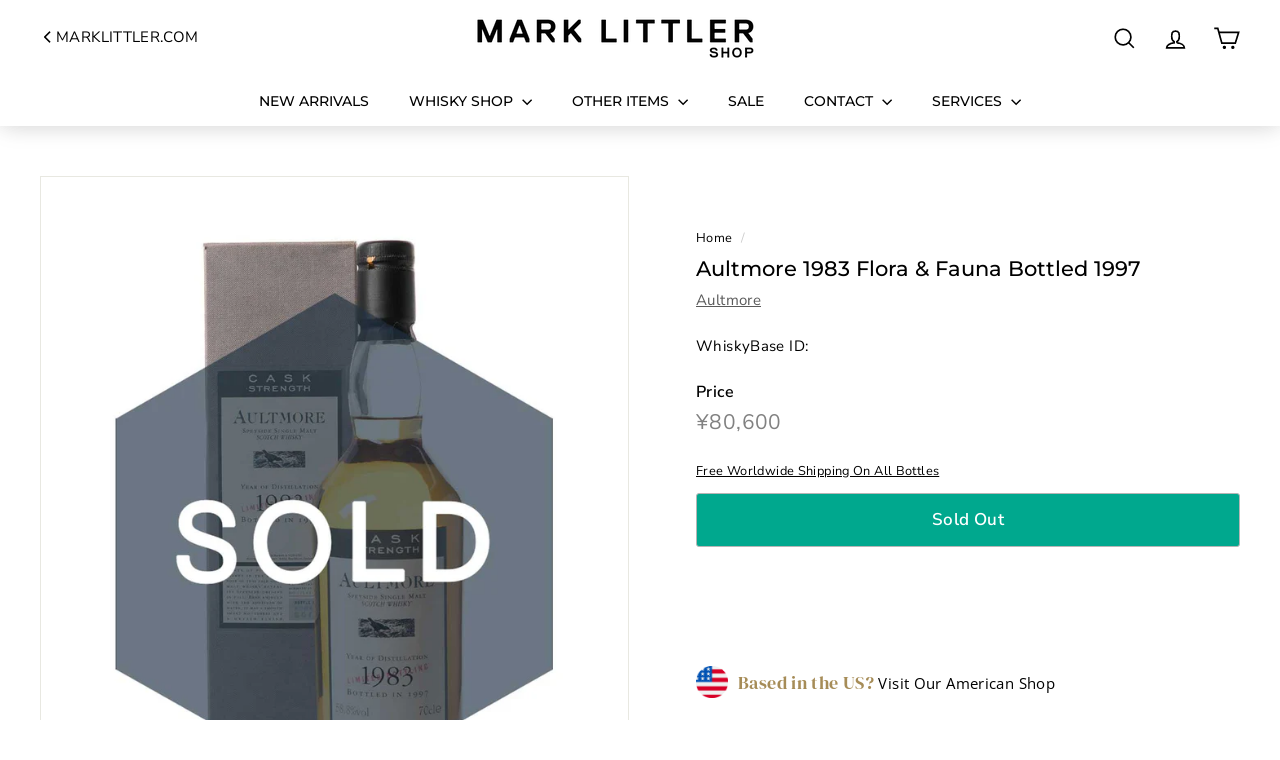

--- FILE ---
content_type: text/html; charset=utf-8
request_url: https://shop.marklittler.com/en-jp/products/aultmore-1983-flora-fauna-bottled-1997
body_size: 53838
content:
<!doctype html>
<html class="no-js" lang="en" dir="ltr">
<head>
  <meta charset="utf-8">
  <meta http-equiv="X-UA-Compatible" content="IE=edge,chrome=1">
  <meta name="viewport" content="width=device-width,initial-scale=1">
  <meta name="theme-color" content="#00a88e">
  <link rel="canonical" href="https://shop.marklittler.com/en-jp/products/aultmore-1983-flora-fauna-bottled-1997">
  <link rel="preconnect" href="https://fonts.shopifycdn.com" crossorigin>
  <link rel="dns-prefetch" href="https://productreviews.shopifycdn.com">
  <link rel="dns-prefetch" href="https://ajax.googleapis.com">
  <link rel="dns-prefetch" href="https://maps.googleapis.com">
  <link rel="dns-prefetch" href="https://maps.gstatic.com"><link rel="shortcut icon" href="//shop.marklittler.com/cdn/shop/files/Gold_Star.svg_e7c21157-4f1c-405e-ae5b-323a8a1f3ed1_32x32.png?v=1669279536" type="image/png" /><title>
  Aultmore 1983 Flora &amp; Fauna Bottled 1997
    

      &ndash; Mark Littler
      
</title>
<meta name="description" content="The Flora &amp;amp; Fauna series was created in 1991 by United Distillers and continued by its successor Diageo. This bottle of Aultmore was distilled in 1983 and bottled in 1997 at a cask strength of 58.8% ABV. This bottle is part of a limited bottling run and carries the issue number 01898. The Aultmore distillery is in "><meta property="og:site_name" content="Mark Littler">
  <meta property="og:url" content="https://shop.marklittler.com/en-jp/products/aultmore-1983-flora-fauna-bottled-1997">
  <meta property="og:title" content="Aultmore 1983 Flora &amp; Fauna Bottled 1997">
  <meta property="og:type" content="product">
  <meta property="og:description" content="The Flora &amp;amp; Fauna series was created in 1991 by United Distillers and continued by its successor Diageo. This bottle of Aultmore was distilled in 1983 and bottled in 1997 at a cask strength of 58.8% ABV. This bottle is part of a limited bottling run and carries the issue number 01898. The Aultmore distillery is in "><meta property="og:image" content="http://shop.marklittler.com/cdn/shop/products/Aultmore-1983-Flora-Fauna.jpg?v=1668778414">
    <meta property="og:image:secure_url" content="https://shop.marklittler.com/cdn/shop/products/Aultmore-1983-Flora-Fauna.jpg?v=1668778414">
    <meta property="og:image:width" content="1080">
    <meta property="og:image:height" content="1350"><meta name="twitter:site" content="@mark_littler">
  <meta name="twitter:card" content="summary_large_image">
  <meta name="twitter:title" content="Aultmore 1983 Flora & Fauna Bottled 1997">
  <meta name="twitter:description" content="The Flora &amp;amp; Fauna series was created in 1991 by United Distillers and continued by its successor Diageo. This bottle of Aultmore was distilled in 1983 and bottled in 1997 at a cask strength of 58.8% ABV. This bottle is part of a limited bottling run and carries the issue number 01898. The Aultmore distillery is in ">
<link rel="stylesheet" href="//shop.marklittler.com/cdn/shop/t/11/assets/country-flags.css" media="print" onload="this.media='all'"><style data-shopify>@font-face {
  font-family: Montserrat;
  font-weight: 500;
  font-style: normal;
  font-display: swap;
  src: url("//shop.marklittler.com/cdn/fonts/montserrat/montserrat_n5.07ef3781d9c78c8b93c98419da7ad4fbeebb6635.woff2") format("woff2"),
       url("//shop.marklittler.com/cdn/fonts/montserrat/montserrat_n5.adf9b4bd8b0e4f55a0b203cdd84512667e0d5e4d.woff") format("woff");
}

  @font-face {
  font-family: "Nunito Sans";
  font-weight: 400;
  font-style: normal;
  font-display: swap;
  src: url("//shop.marklittler.com/cdn/fonts/nunito_sans/nunitosans_n4.0276fe080df0ca4e6a22d9cb55aed3ed5ba6b1da.woff2") format("woff2"),
       url("//shop.marklittler.com/cdn/fonts/nunito_sans/nunitosans_n4.b4964bee2f5e7fd9c3826447e73afe2baad607b7.woff") format("woff");
}


  @font-face {
  font-family: "Nunito Sans";
  font-weight: 600;
  font-style: normal;
  font-display: swap;
  src: url("//shop.marklittler.com/cdn/fonts/nunito_sans/nunitosans_n6.6e9464eba570101a53130c8130a9e17a8eb55c21.woff2") format("woff2"),
       url("//shop.marklittler.com/cdn/fonts/nunito_sans/nunitosans_n6.25a0ac0c0a8a26038c7787054dd6058dfbc20fa8.woff") format("woff");
}

  @font-face {
  font-family: "Nunito Sans";
  font-weight: 400;
  font-style: italic;
  font-display: swap;
  src: url("//shop.marklittler.com/cdn/fonts/nunito_sans/nunitosans_i4.6e408730afac1484cf297c30b0e67c86d17fc586.woff2") format("woff2"),
       url("//shop.marklittler.com/cdn/fonts/nunito_sans/nunitosans_i4.c9b6dcbfa43622b39a5990002775a8381942ae38.woff") format("woff");
}

  @font-face {
  font-family: "Nunito Sans";
  font-weight: 600;
  font-style: italic;
  font-display: swap;
  src: url("//shop.marklittler.com/cdn/fonts/nunito_sans/nunitosans_i6.e62a4aa1de9af615155fca680231620b75369d24.woff2") format("woff2"),
       url("//shop.marklittler.com/cdn/fonts/nunito_sans/nunitosans_i6.84ec3dfef4c401afbcd538286a9d65b772072e4b.woff") format("woff");
}

</style><link href="//shop.marklittler.com/cdn/shop/t/11/assets/components.css?v=31700603126139949951706573479" rel="stylesheet" type="text/css" media="all" />
<style data-shopify>:root {
    --typeHeaderPrimary: Montserrat;
    --typeHeaderFallback: sans-serif;
    --typeHeaderSize: 25px;
    --typeHeaderWeight: 500;
    --typeHeaderLineHeight: 1.3;
    --typeHeaderSpacing: 0.0em;

    --typeBasePrimary:"Nunito Sans";
    --typeBaseFallback:sans-serif;
    --typeBaseSize: 15px;
    --typeBaseWeight: 400;
    --typeBaseSpacing: 0.025em;
    --typeBaseLineHeight: 1.1;

    --colorSmallImageBg: #ffffff;
    --colorSmallImageBgDark: #f7f7f7;
    --colorLargeImageBg: #ffffff;
    --colorLargeImageBgLight: #ffffff;

    --iconWeight: 4px;
    --iconLinecaps: miter;

    
      --buttonRadius: 3px;
      --btnPadding: 11px 25px;
    

    
      --roundness: 0;
    

    
      --gridThickness: 0;
    

    --productTileMargin: 5%;
    --collectionTileMargin: 5%;

    --swatchSize: 40px;
  }

  @media screen and (max-width: 768px) {
    :root {
      --typeBaseSize: 13px;

      
        --roundness: 0;
        --btnPadding: 9px 17px;
      
    }
  }</style><script async crossorigin fetchpriority="high" src="/cdn/shopifycloud/importmap-polyfill/es-modules-shim.2.4.0.js"></script>
<script>
    document.documentElement.className = document.documentElement.className.replace('no-js', 'js');

    window.theme = window.theme || {};
    theme.routes = {
      home: "/en-jp",
      collections: "/en-jp/collections",
      cart: "/en-jp/cart.js",
      cartPage: "/en-jp/cart",
      cartAdd: "/en-jp/cart/add.js",
      cartChange: "/en-jp/cart/change.js",
      search: "/en-jp/search",
      predictiveSearch: "/en-jp/search/suggest"
    };

    theme.strings = {
      soldOut: "Sold Out",
      unavailable: "Unavailable",
      inStockLabel: "In stock, ready to ship",
      oneStockLabel: "Low stock - [count] item left",
      otherStockLabel: "Low stock - [count] items left",
      willNotShipUntil: "Ready to ship [date]",
      willBeInStockAfter: "Back in stock [date]",
      waitingForStock: "Backordered, shipping soon",
      savePrice: "Save [saved_amount]",
      cartEmpty: "Your cart is currently empty.",
      cartTermsConfirmation: "You must agree with the terms and conditions of sales and be of legal drinking age in your country in order to check out",
      searchCollections: "Collections",
      searchPages: "Pages",
      searchArticles: "Articles",
      maxQuantity: "You can only have [quantity] of [title] in your cart."
    };
    theme.settings = {
      cartType: "dropdown",
      isCustomerTemplate: false,
      moneyFormat: "¥{{amount_no_decimals}}",
      saveType: "dollar",
      productImageSize: "natural",
      productImageCover: true,
      predictiveSearch: true,
      predictiveSearchType: null,
      superScriptSetting: true,
      superScriptPrice: false,
      quickView: false,
      quickAdd: false,
      themeName: 'Expanse',
      themeVersion: "5.0.0"
    };
  </script><script type="importmap">
{
  "imports": {
    "components/announcement-bar": "//shop.marklittler.com/cdn/shop/t/11/assets/announcement-bar.js?v=30886685393339443611706573409",
    "components/gift-card-recipient-form": "//shop.marklittler.com/cdn/shop/t/11/assets/gift-card-recipient-form.js?v=63274452948634539821706573410",
    "components/image-element": "//shop.marklittler.com/cdn/shop/t/11/assets/image-element.js?v=149560905999217168541706573410",
    "components/newsletter-reminder": "//shop.marklittler.com/cdn/shop/t/11/assets/newsletter-reminder.js?v=158689173741753302301706573411",
    "components/predictive-search": "//shop.marklittler.com/cdn/shop/t/11/assets/predictive-search.js?v=289510176319545181706573411",
    "components/price-range": "//shop.marklittler.com/cdn/shop/t/11/assets/price-range.js?v=181072884619090886471706573411",
    "components/product-complementary": "//shop.marklittler.com/cdn/shop/t/11/assets/product-complementary.js?v=115010611336991946551706573411",
    "components/product-grid-item": "//shop.marklittler.com/cdn/shop/t/11/assets/product-grid-item.js?v=163812820723271128961706573411",
    "components/product-images": "//shop.marklittler.com/cdn/shop/t/11/assets/product-images.js?v=165385719376091763651706573411",
    "components/quick-add": "//shop.marklittler.com/cdn/shop/t/11/assets/quick-add.js?v=42542036387708553681706573412",
    "components/quick-shop": "//shop.marklittler.com/cdn/shop/t/11/assets/quick-shop.js?v=14962520786590995971706573412",
    "components/section-age-verification-popup": "//shop.marklittler.com/cdn/shop/t/11/assets/section-age-verification-popup.js?v=570856957843724541706573412",
    "components/section-background-image-text": "//shop.marklittler.com/cdn/shop/t/11/assets/section-background-image-text.js?v=134193327559148673711706573412",
    "components/section-collection-header": "//shop.marklittler.com/cdn/shop/t/11/assets/section-collection-header.js?v=62104955657552942271706573412",
    "components/section-countdown": "//shop.marklittler.com/cdn/shop/t/11/assets/section-countdown.js?v=83619262456850900011706573412",
    "components/section-featured-collection": "//shop.marklittler.com/cdn/shop/t/11/assets/section-featured-collection.js?v=70396313371272205741706573412",
    "components/section-footer": "//shop.marklittler.com/cdn/shop/t/11/assets/section-footer.js?v=143843864055408484941706573412",
    "components/section-header": "//shop.marklittler.com/cdn/shop/t/11/assets/section-header.js?v=114101115667708695071706573412",
    "components/section-hero-video": "//shop.marklittler.com/cdn/shop/t/11/assets/section-hero-video.js?v=138616389493027501011706573412",
    "components/section-hotspots": "//shop.marklittler.com/cdn/shop/t/11/assets/section-hotspots.js?v=118949170610172005021706573412",
    "components/section-image-compare": "//shop.marklittler.com/cdn/shop/t/11/assets/section-image-compare.js?v=25526173009852246331706573412",
    "components/section-main-cart": "//shop.marklittler.com/cdn/shop/t/11/assets/section-main-cart.js?v=102282689976117535291706573412",
    "components/section-main-collection": "//shop.marklittler.com/cdn/shop/t/11/assets/section-main-collection.js?v=178808321021703902081706573412",
    "components/section-main-product": "//shop.marklittler.com/cdn/shop/t/11/assets/section-main-product.js?v=48829736225712131391706573412",
    "components/section-main-search": "//shop.marklittler.com/cdn/shop/t/11/assets/section-main-search.js?v=91363574603513782361706573412",
    "components/section-map": "//shop.marklittler.com/cdn/shop/t/11/assets/section-map.js?v=85731902998194521351706573412",
    "components/section-more-products-vendor": "//shop.marklittler.com/cdn/shop/t/11/assets/section-more-products-vendor.js?v=105326113681965784221706573412",
    "components/section-newsletter-popup": "//shop.marklittler.com/cdn/shop/t/11/assets/section-newsletter-popup.js?v=170953806956104469461706573412",
    "components/section-password-header": "//shop.marklittler.com/cdn/shop/t/11/assets/section-password-header.js?v=152732804639088855281706573412",
    "components/section-product-recommendations": "//shop.marklittler.com/cdn/shop/t/11/assets/section-product-recommendations.js?v=68463675784327451211706573412",
    "components/section-promo-grid": "//shop.marklittler.com/cdn/shop/t/11/assets/section-promo-grid.js?v=40677006983618170181706573412",
    "components/section-recently-viewed": "//shop.marklittler.com/cdn/shop/t/11/assets/section-recently-viewed.js?v=55008218357156806671706573413",
    "components/section-slideshow": "//shop.marklittler.com/cdn/shop/t/11/assets/section-slideshow.js?v=78404926763425096301706573413",
    "components/section-slideshow-image": "//shop.marklittler.com/cdn/shop/t/11/assets/section-slideshow-image.js?v=78404926763425096301706573413",
    "components/section-slideshow-split": "//shop.marklittler.com/cdn/shop/t/11/assets/section-slideshow-split.js?v=78404926763425096301706573413",
    "components/section-store-availability": "//shop.marklittler.com/cdn/shop/t/11/assets/section-store-availability.js?v=179020056623871860581706573413",
    "components/section-testimonials": "//shop.marklittler.com/cdn/shop/t/11/assets/section-testimonials.js?v=135504612583298795321706573413",
    "components/section-toolbar": "//shop.marklittler.com/cdn/shop/t/11/assets/section-toolbar.js?v=40810883655964320851706573413",
    "components/tool-tip": "//shop.marklittler.com/cdn/shop/t/11/assets/tool-tip.js?v=80946909978688486381706573413",
    "components/tool-tip-trigger": "//shop.marklittler.com/cdn/shop/t/11/assets/tool-tip-trigger.js?v=34194649362372648151706573413",
    "@archetype-themes/scripts/helpers/init-AOS": "//shop.marklittler.com/cdn/shop/t/11/assets/init-AOS.js?v=133119721856805501371706573410",
    "@archetype-themes/scripts/config": "//shop.marklittler.com/cdn/shop/t/11/assets/config.js?v=182715560184026551971706573410",
    "@archetype-themes/scripts/helpers/sections": "//shop.marklittler.com/cdn/shop/t/11/assets/sections.js?v=30525676374169029511706573413",
    "js-cookie": "//shop.marklittler.com/cdn/shop/t/11/assets/js.cookie.mjs?v=38015963105781969301706573410",
    "@archetype-themes/scripts/modules/modal": "//shop.marklittler.com/cdn/shop/t/11/assets/modal.js?v=45231143018390192411706573411",
    "@archetype-themes/scripts/modules/slideshow": "//shop.marklittler.com/cdn/shop/t/11/assets/slideshow.js?v=115463872910527769351706573413",
    "@archetype-themes/scripts/modules/product-recommendations": "//shop.marklittler.com/cdn/shop/t/11/assets/product-recommendations.js?v=43304738043467140121706573411",
    "nouislider": "//shop.marklittler.com/cdn/shop/t/11/assets/nouislider.js?v=100438778919154896961706573411",
    "@archetype-themes/scripts/helpers/currency": "//shop.marklittler.com/cdn/shop/t/11/assets/currency.js?v=14275331480271113601706573410",
    "@archetype-themes/scripts/helpers/delegate": "//shop.marklittler.com/cdn/shop/t/11/assets/delegate.js?v=150733600779017316001706573410",
    "@archetype-themes/scripts/modules/swatches": "//shop.marklittler.com/cdn/shop/t/11/assets/swatches.js?v=103882278052475410121706573413",
    "@archetype-themes/scripts/modules/photoswipe": "//shop.marklittler.com/cdn/shop/t/11/assets/photoswipe.js?v=133149125523312087301706573411",
    "@archetype-themes/scripts/modules/product": "//shop.marklittler.com/cdn/shop/t/11/assets/product.js?v=113938241193965881771706573411",
    "@archetype-themes/scripts/modules/collapsibles": "//shop.marklittler.com/cdn/shop/t/11/assets/collapsibles.js?v=173915476688299204401706573409",
    "@archetype-themes/scripts/modules/header-nav": "//shop.marklittler.com/cdn/shop/t/11/assets/header-nav.js?v=153535264877449452281706573410",
    "@archetype-themes/scripts/modules/parallax": "//shop.marklittler.com/cdn/shop/t/11/assets/parallax.js?v=20658553194097617601706573411",
    "@archetype-themes/scripts/modules/collection-template": "//shop.marklittler.com/cdn/shop/t/11/assets/collection-template.js?v=145505099368484458371706573409",
    "@archetype-themes/scripts/modules/disclosure": "//shop.marklittler.com/cdn/shop/t/11/assets/disclosure.js?v=24495297545550370831706573410",
    "@archetype-themes/scripts/modules/mobile-nav": "//shop.marklittler.com/cdn/shop/t/11/assets/mobile-nav.js?v=65063705214388957511706573411",
    "@archetype-themes/scripts/modules/header-search": "//shop.marklittler.com/cdn/shop/t/11/assets/header-search.js?v=96962303281191137591706573410",
    "@archetype-themes/scripts/modules/cart-drawer": "//shop.marklittler.com/cdn/shop/t/11/assets/cart-drawer.js?v=127359067068143228651706573409",
    "@archetype-themes/scripts/helpers/utils": "//shop.marklittler.com/cdn/shop/t/11/assets/utils.js?v=183768819557536265621706573413",
    "@archetype-themes/scripts/helpers/size-drawer": "//shop.marklittler.com/cdn/shop/t/11/assets/size-drawer.js?v=16908746908081919891706573413",
    "@archetype-themes/scripts/modules/video-section": "//shop.marklittler.com/cdn/shop/t/11/assets/video-section.js?v=38415978955926866351706573413",
    "@archetype-themes/scripts/modules/cart-form": "//shop.marklittler.com/cdn/shop/t/11/assets/cart-form.js?v=171395635512034314881706573409",
    "@archetype-themes/scripts/helpers/init-observer": "//shop.marklittler.com/cdn/shop/t/11/assets/init-observer.js?v=151712110650051136771706573410",
    "@archetype-themes/scripts/helpers/ajax-renderer": "//shop.marklittler.com/cdn/shop/t/11/assets/ajax-renderer.js?v=167707973626936292861706573409",
    "@archetype-themes/scripts/modules/tool-tip": "//shop.marklittler.com/cdn/shop/t/11/assets/tool-tip.js?v=80946909978688486381706573413",
    "@archetype-themes/scripts/modules/tool-tip-trigger": "//shop.marklittler.com/cdn/shop/t/11/assets/tool-tip-trigger.js?v=34194649362372648151706573413",
    "@archetype-themes/scripts/modules/drawers": "//shop.marklittler.com/cdn/shop/t/11/assets/drawers.js?v=90797109483806998381706573410",
    "@archetype-themes/scripts/helpers/init-globals": "//shop.marklittler.com/cdn/shop/t/11/assets/init-globals.js?v=27416668792594130621706573410",
    "aos": "//shop.marklittler.com/cdn/shop/t/11/assets/aos.js?v=106204913141253275521706573409",
    "@archetype-themes/scripts/helpers/a11y": "//shop.marklittler.com/cdn/shop/t/11/assets/a11y.js?v=114228441666679744341706573409",
    "@archetype-themes/scripts/vendors/flickity": "//shop.marklittler.com/cdn/shop/t/11/assets/flickity.js?v=48539322729379456441706573410",
    "@archetype-themes/scripts/vendors/flickity-fade": "//shop.marklittler.com/cdn/shop/t/11/assets/flickity-fade.js?v=70708211373116380081706573410",
    "@archetype-themes/scripts/vendors/photoswipe.min": "//shop.marklittler.com/cdn/shop/t/11/assets/photoswipe.min.js?v=96706414436924913981706573411",
    "@archetype-themes/scripts/vendors/photoswipe-ui-default.min": "//shop.marklittler.com/cdn/shop/t/11/assets/photoswipe-ui-default.min.js?v=52395271779278780601706573411",
    "@archetype-themes/scripts/helpers/images": "//shop.marklittler.com/cdn/shop/t/11/assets/images.js?v=154579799771787317231706573410",
    "@archetype-themes/scripts/helpers/variants": "//shop.marklittler.com/cdn/shop/t/11/assets/variants.js?v=140263944250498066851706573413",
    "@archetype-themes/scripts/modules/variant-availability": "//shop.marklittler.com/cdn/shop/t/11/assets/variant-availability.js?v=106313593704684021601706573413",
    "@archetype-themes/scripts/modules/quantity-selectors": "//shop.marklittler.com/cdn/shop/t/11/assets/quantity-selectors.js?v=180817540312099548121706573412",
    "@archetype-themes/scripts/modules/product-ajax-form": "//shop.marklittler.com/cdn/shop/t/11/assets/product-ajax-form.js?v=113985492364756232791706573411",
    "@archetype-themes/scripts/helpers/youtube": "//shop.marklittler.com/cdn/shop/t/11/assets/youtube.js?v=58030359294421050461706573413",
    "@archetype-themes/scripts/helpers/vimeo": "//shop.marklittler.com/cdn/shop/t/11/assets/vimeo.js?v=147998489296355848171706573413",
    "@archetype-themes/scripts/modules/product-media": "//shop.marklittler.com/cdn/shop/t/11/assets/product-media.js?v=7149764575920620621706573411",
    "@archetype-themes/scripts/modules/collection-sidebar": "//shop.marklittler.com/cdn/shop/t/11/assets/collection-sidebar.js?v=102654819825539199081706573409",
    "@archetype-themes/scripts/modules/cart-api": "//shop.marklittler.com/cdn/shop/t/11/assets/cart-api.js?v=177228419985507265221706573409",
    "@archetype-themes/scripts/modules/video-modal": "//shop.marklittler.com/cdn/shop/t/11/assets/video-modal.js?v=5964877832267866681706573413",
    "@archetype-themes/scripts/modules/animation-observer": "//shop.marklittler.com/cdn/shop/t/11/assets/animation-observer.js?v=110233317842681188241706573409",
    "@archetype-themes/scripts/modules/page-transitions": "//shop.marklittler.com/cdn/shop/t/11/assets/page-transitions.js?v=72265230091955981801706573411",
    "@archetype-themes/scripts/helpers/rte": "//shop.marklittler.com/cdn/shop/t/11/assets/rte.js?v=124638893503654398791706573412",
    "@archetype-themes/scripts/helpers/library-loader": "//shop.marklittler.com/cdn/shop/t/11/assets/library-loader.js?v=109812686109916403541706573410"
  }
}
</script><script>
  if (!(HTMLScriptElement.supports && HTMLScriptElement.supports('importmap'))) {
    const el = document.createElement('script');
    el.async = true;
    el.src = "//shop.marklittler.com/cdn/shop/t/11/assets/es-module-shims.min.js?v=63404930985865369141706573410";
    document.head.appendChild(el);
  }
</script>
<link rel="modulepreload" href="//shop.marklittler.com/cdn/shop/t/11/assets/is-land.min.js?v=150365442064817536931706573410">
<script type="module" src="//shop.marklittler.com/cdn/shop/t/11/assets/is-land.min.js?v=150365442064817536931706573410"></script>
<script>window.performance && window.performance.mark && window.performance.mark('shopify.content_for_header.start');</script><meta name="google-site-verification" content="SwwCu7VEvMmP-zODcBbZykvlryj8qo5aQ3KH8jMrkLE">
<meta name="facebook-domain-verification" content="kkc5gxymk4b614gxpoxomhinnpylbs">
<meta id="shopify-digital-wallet" name="shopify-digital-wallet" content="/68110221616/digital_wallets/dialog">
<meta name="shopify-checkout-api-token" content="20f12710b85ec55eb382ccc6277336d1">
<link rel="alternate" hreflang="x-default" href="https://shop.marklittler.com/products/aultmore-1983-flora-fauna-bottled-1997">
<link rel="alternate" hreflang="en" href="https://shop.marklittler.com/products/aultmore-1983-flora-fauna-bottled-1997">
<link rel="alternate" hreflang="zh-Hans" href="https://shop.marklittler.com/zh/products/aultmore-1983-flora-fauna-bottled-1997">
<link rel="alternate" hreflang="zh-Hans-GB" href="https://shop.marklittler.com/zh/products/aultmore-1983-flora-fauna-bottled-1997">
<link rel="alternate" hreflang="zh-Hans-US" href="https://shop.marklittler.com/zh/products/aultmore-1983-flora-fauna-bottled-1997">
<link rel="alternate" hreflang="en-AU" href="https://shop.marklittler.com/en-au/products/aultmore-1983-flora-fauna-bottled-1997">
<link rel="alternate" hreflang="zh-Hans-CY" href="https://shop.marklittler.com/zh/products/aultmore-1983-flora-fauna-bottled-1997">
<link rel="alternate" hreflang="zh-Hans-GG" href="https://shop.marklittler.com/zh/products/aultmore-1983-flora-fauna-bottled-1997">
<link rel="alternate" hreflang="zh-Hans-IE" href="https://shop.marklittler.com/zh/products/aultmore-1983-flora-fauna-bottled-1997">
<link rel="alternate" hreflang="zh-Hans-LU" href="https://shop.marklittler.com/zh/products/aultmore-1983-flora-fauna-bottled-1997">
<link rel="alternate" hreflang="zh-Hans-MT" href="https://shop.marklittler.com/zh/products/aultmore-1983-flora-fauna-bottled-1997">
<link rel="alternate" hreflang="zh-Hans-NL" href="https://shop.marklittler.com/zh/products/aultmore-1983-flora-fauna-bottled-1997">
<link rel="alternate" hreflang="zh-Hans-CH" href="https://shop.marklittler.com/zh/products/aultmore-1983-flora-fauna-bottled-1997">
<link rel="alternate" hreflang="en-HK" href="https://shop.marklittler.com/en-zh/products/aultmore-1983-flora-fauna-bottled-1997">
<link rel="alternate" hreflang="zh-Hans-HK" href="https://shop.marklittler.com/zh-zh/products/aultmore-1983-flora-fauna-bottled-1997">
<link rel="alternate" hreflang="en-MO" href="https://shop.marklittler.com/en-zh/products/aultmore-1983-flora-fauna-bottled-1997">
<link rel="alternate" hreflang="zh-Hans-MO" href="https://shop.marklittler.com/zh-zh/products/aultmore-1983-flora-fauna-bottled-1997">
<link rel="alternate" hreflang="en-MY" href="https://shop.marklittler.com/en-zh/products/aultmore-1983-flora-fauna-bottled-1997">
<link rel="alternate" hreflang="zh-Hans-MY" href="https://shop.marklittler.com/zh-zh/products/aultmore-1983-flora-fauna-bottled-1997">
<link rel="alternate" hreflang="en-SG" href="https://shop.marklittler.com/en-zh/products/aultmore-1983-flora-fauna-bottled-1997">
<link rel="alternate" hreflang="zh-Hans-SG" href="https://shop.marklittler.com/zh-zh/products/aultmore-1983-flora-fauna-bottled-1997">
<link rel="alternate" hreflang="en-KR" href="https://shop.marklittler.com/en-zh/products/aultmore-1983-flora-fauna-bottled-1997">
<link rel="alternate" hreflang="zh-Hans-KR" href="https://shop.marklittler.com/zh-zh/products/aultmore-1983-flora-fauna-bottled-1997">
<link rel="alternate" hreflang="en-TW" href="https://shop.marklittler.com/en-zh/products/aultmore-1983-flora-fauna-bottled-1997">
<link rel="alternate" hreflang="zh-Hans-TW" href="https://shop.marklittler.com/zh-zh/products/aultmore-1983-flora-fauna-bottled-1997">
<link rel="alternate" hreflang="en-NZ" href="https://shop.marklittler.com/en-zh/products/aultmore-1983-flora-fauna-bottled-1997">
<link rel="alternate" hreflang="zh-Hans-NZ" href="https://shop.marklittler.com/zh-zh/products/aultmore-1983-flora-fauna-bottled-1997">
<link rel="alternate" hreflang="en-JP" href="https://shop.marklittler.com/en-jp/products/aultmore-1983-flora-fauna-bottled-1997">
<link rel="alternate" hreflang="zh-Hans-DE" href="https://shop.marklittler.com/zh/products/aultmore-1983-flora-fauna-bottled-1997">
<link rel="alternate" hreflang="zh-Hans-BE" href="https://shop.marklittler.com/zh/products/aultmore-1983-flora-fauna-bottled-1997">
<link rel="alternate" hreflang="zh-Hans-NO" href="https://shop.marklittler.com/zh/products/aultmore-1983-flora-fauna-bottled-1997">
<link rel="alternate" hreflang="zh-Hans-AT" href="https://shop.marklittler.com/zh/products/aultmore-1983-flora-fauna-bottled-1997">
<link rel="alternate" hreflang="zh-Hans-DK" href="https://shop.marklittler.com/zh/products/aultmore-1983-flora-fauna-bottled-1997">
<link rel="alternate" hreflang="zh-Hans-IM" href="https://shop.marklittler.com/zh/products/aultmore-1983-flora-fauna-bottled-1997">
<link rel="alternate" hreflang="zh-Hans-JE" href="https://shop.marklittler.com/zh/products/aultmore-1983-flora-fauna-bottled-1997">
<link rel="alternate" hreflang="zh-Hans-LI" href="https://shop.marklittler.com/zh/products/aultmore-1983-flora-fauna-bottled-1997">
<link rel="alternate" type="application/json+oembed" href="https://shop.marklittler.com/en-jp/products/aultmore-1983-flora-fauna-bottled-1997.oembed">
<script async="async" src="/checkouts/internal/preloads.js?locale=en-JP"></script>
<link rel="preconnect" href="https://shop.app" crossorigin="anonymous">
<script async="async" src="https://shop.app/checkouts/internal/preloads.js?locale=en-JP&shop_id=68110221616" crossorigin="anonymous"></script>
<script id="apple-pay-shop-capabilities" type="application/json">{"shopId":68110221616,"countryCode":"GB","currencyCode":"JPY","merchantCapabilities":["supports3DS"],"merchantId":"gid:\/\/shopify\/Shop\/68110221616","merchantName":"Mark Littler","requiredBillingContactFields":["postalAddress","email","phone"],"requiredShippingContactFields":["postalAddress","email","phone"],"shippingType":"shipping","supportedNetworks":["visa","maestro","masterCard","amex","discover","elo"],"total":{"type":"pending","label":"Mark Littler","amount":"1.00"},"shopifyPaymentsEnabled":true,"supportsSubscriptions":true}</script>
<script id="shopify-features" type="application/json">{"accessToken":"20f12710b85ec55eb382ccc6277336d1","betas":["rich-media-storefront-analytics"],"domain":"shop.marklittler.com","predictiveSearch":true,"shopId":68110221616,"locale":"en"}</script>
<script>var Shopify = Shopify || {};
Shopify.shop = "mark-littler.myshopify.com";
Shopify.locale = "en";
Shopify.currency = {"active":"JPY","rate":"217.15188"};
Shopify.country = "JP";
Shopify.theme = {"name":"Expanse-updated","id":164774314288,"schema_name":"Expanse","schema_version":"5.0.0","theme_store_id":902,"role":"main"};
Shopify.theme.handle = "null";
Shopify.theme.style = {"id":null,"handle":null};
Shopify.cdnHost = "shop.marklittler.com/cdn";
Shopify.routes = Shopify.routes || {};
Shopify.routes.root = "/en-jp/";</script>
<script type="module">!function(o){(o.Shopify=o.Shopify||{}).modules=!0}(window);</script>
<script>!function(o){function n(){var o=[];function n(){o.push(Array.prototype.slice.apply(arguments))}return n.q=o,n}var t=o.Shopify=o.Shopify||{};t.loadFeatures=n(),t.autoloadFeatures=n()}(window);</script>
<script>
  window.ShopifyPay = window.ShopifyPay || {};
  window.ShopifyPay.apiHost = "shop.app\/pay";
  window.ShopifyPay.redirectState = null;
</script>
<script id="shop-js-analytics" type="application/json">{"pageType":"product"}</script>
<script defer="defer" async type="module" src="//shop.marklittler.com/cdn/shopifycloud/shop-js/modules/v2/client.init-shop-cart-sync_BN7fPSNr.en.esm.js"></script>
<script defer="defer" async type="module" src="//shop.marklittler.com/cdn/shopifycloud/shop-js/modules/v2/chunk.common_Cbph3Kss.esm.js"></script>
<script defer="defer" async type="module" src="//shop.marklittler.com/cdn/shopifycloud/shop-js/modules/v2/chunk.modal_DKumMAJ1.esm.js"></script>
<script type="module">
  await import("//shop.marklittler.com/cdn/shopifycloud/shop-js/modules/v2/client.init-shop-cart-sync_BN7fPSNr.en.esm.js");
await import("//shop.marklittler.com/cdn/shopifycloud/shop-js/modules/v2/chunk.common_Cbph3Kss.esm.js");
await import("//shop.marklittler.com/cdn/shopifycloud/shop-js/modules/v2/chunk.modal_DKumMAJ1.esm.js");

  window.Shopify.SignInWithShop?.initShopCartSync?.({"fedCMEnabled":true,"windoidEnabled":true});

</script>
<script>
  window.Shopify = window.Shopify || {};
  if (!window.Shopify.featureAssets) window.Shopify.featureAssets = {};
  window.Shopify.featureAssets['shop-js'] = {"shop-cart-sync":["modules/v2/client.shop-cart-sync_CJVUk8Jm.en.esm.js","modules/v2/chunk.common_Cbph3Kss.esm.js","modules/v2/chunk.modal_DKumMAJ1.esm.js"],"init-fed-cm":["modules/v2/client.init-fed-cm_7Fvt41F4.en.esm.js","modules/v2/chunk.common_Cbph3Kss.esm.js","modules/v2/chunk.modal_DKumMAJ1.esm.js"],"init-shop-email-lookup-coordinator":["modules/v2/client.init-shop-email-lookup-coordinator_Cc088_bR.en.esm.js","modules/v2/chunk.common_Cbph3Kss.esm.js","modules/v2/chunk.modal_DKumMAJ1.esm.js"],"init-windoid":["modules/v2/client.init-windoid_hPopwJRj.en.esm.js","modules/v2/chunk.common_Cbph3Kss.esm.js","modules/v2/chunk.modal_DKumMAJ1.esm.js"],"shop-button":["modules/v2/client.shop-button_B0jaPSNF.en.esm.js","modules/v2/chunk.common_Cbph3Kss.esm.js","modules/v2/chunk.modal_DKumMAJ1.esm.js"],"shop-cash-offers":["modules/v2/client.shop-cash-offers_DPIskqss.en.esm.js","modules/v2/chunk.common_Cbph3Kss.esm.js","modules/v2/chunk.modal_DKumMAJ1.esm.js"],"shop-toast-manager":["modules/v2/client.shop-toast-manager_CK7RT69O.en.esm.js","modules/v2/chunk.common_Cbph3Kss.esm.js","modules/v2/chunk.modal_DKumMAJ1.esm.js"],"init-shop-cart-sync":["modules/v2/client.init-shop-cart-sync_BN7fPSNr.en.esm.js","modules/v2/chunk.common_Cbph3Kss.esm.js","modules/v2/chunk.modal_DKumMAJ1.esm.js"],"init-customer-accounts-sign-up":["modules/v2/client.init-customer-accounts-sign-up_CfPf4CXf.en.esm.js","modules/v2/client.shop-login-button_DeIztwXF.en.esm.js","modules/v2/chunk.common_Cbph3Kss.esm.js","modules/v2/chunk.modal_DKumMAJ1.esm.js"],"pay-button":["modules/v2/client.pay-button_CgIwFSYN.en.esm.js","modules/v2/chunk.common_Cbph3Kss.esm.js","modules/v2/chunk.modal_DKumMAJ1.esm.js"],"init-customer-accounts":["modules/v2/client.init-customer-accounts_DQ3x16JI.en.esm.js","modules/v2/client.shop-login-button_DeIztwXF.en.esm.js","modules/v2/chunk.common_Cbph3Kss.esm.js","modules/v2/chunk.modal_DKumMAJ1.esm.js"],"avatar":["modules/v2/client.avatar_BTnouDA3.en.esm.js"],"init-shop-for-new-customer-accounts":["modules/v2/client.init-shop-for-new-customer-accounts_CsZy_esa.en.esm.js","modules/v2/client.shop-login-button_DeIztwXF.en.esm.js","modules/v2/chunk.common_Cbph3Kss.esm.js","modules/v2/chunk.modal_DKumMAJ1.esm.js"],"shop-follow-button":["modules/v2/client.shop-follow-button_BRMJjgGd.en.esm.js","modules/v2/chunk.common_Cbph3Kss.esm.js","modules/v2/chunk.modal_DKumMAJ1.esm.js"],"checkout-modal":["modules/v2/client.checkout-modal_B9Drz_yf.en.esm.js","modules/v2/chunk.common_Cbph3Kss.esm.js","modules/v2/chunk.modal_DKumMAJ1.esm.js"],"shop-login-button":["modules/v2/client.shop-login-button_DeIztwXF.en.esm.js","modules/v2/chunk.common_Cbph3Kss.esm.js","modules/v2/chunk.modal_DKumMAJ1.esm.js"],"lead-capture":["modules/v2/client.lead-capture_DXYzFM3R.en.esm.js","modules/v2/chunk.common_Cbph3Kss.esm.js","modules/v2/chunk.modal_DKumMAJ1.esm.js"],"shop-login":["modules/v2/client.shop-login_CA5pJqmO.en.esm.js","modules/v2/chunk.common_Cbph3Kss.esm.js","modules/v2/chunk.modal_DKumMAJ1.esm.js"],"payment-terms":["modules/v2/client.payment-terms_BxzfvcZJ.en.esm.js","modules/v2/chunk.common_Cbph3Kss.esm.js","modules/v2/chunk.modal_DKumMAJ1.esm.js"]};
</script>
<script>(function() {
  var isLoaded = false;
  function asyncLoad() {
    if (isLoaded) return;
    isLoaded = true;
    var urls = ["https:\/\/shy.elfsight.com\/p\/platform.js?shop=mark-littler.myshopify.com","https:\/\/cdn.grw.reputon.com\/assets\/widget.js?shop=mark-littler.myshopify.com","\/\/cdn.shopify.com\/proxy\/b7906ac7fb42c30bf78b14530c6930f461beba39e43e314d4b51745bcdb2995f\/shopify-script-tags.s3.eu-west-1.amazonaws.com\/smartseo\/instantpage.js?shop=mark-littler.myshopify.com\u0026sp-cache-control=cHVibGljLCBtYXgtYWdlPTkwMA","https:\/\/chimpstatic.com\/mcjs-connected\/js\/users\/510b5f650aeec99a1a0a0abcc\/1d576313b2497a3505f1d3208.js?shop=mark-littler.myshopify.com","\/\/swymv3free-01.azureedge.net\/code\/swym-shopify.js?shop=mark-littler.myshopify.com"];
    for (var i = 0; i < urls.length; i++) {
      var s = document.createElement('script');
      s.type = 'text/javascript';
      s.async = true;
      s.src = urls[i];
      var x = document.getElementsByTagName('script')[0];
      x.parentNode.insertBefore(s, x);
    }
  };
  if(window.attachEvent) {
    window.attachEvent('onload', asyncLoad);
  } else {
    window.addEventListener('load', asyncLoad, false);
  }
})();</script>
<script id="__st">var __st={"a":68110221616,"offset":0,"reqid":"c0bd62d1-3b56-4d13-a9f2-b761aaf455f7-1770146890","pageurl":"shop.marklittler.com\/en-jp\/products\/aultmore-1983-flora-fauna-bottled-1997","u":"aae49d3ea2b9","p":"product","rtyp":"product","rid":8008665432368};</script>
<script>window.ShopifyPaypalV4VisibilityTracking = true;</script>
<script id="captcha-bootstrap">!function(){'use strict';const t='contact',e='account',n='new_comment',o=[[t,t],['blogs',n],['comments',n],[t,'customer']],c=[[e,'customer_login'],[e,'guest_login'],[e,'recover_customer_password'],[e,'create_customer']],r=t=>t.map((([t,e])=>`form[action*='/${t}']:not([data-nocaptcha='true']) input[name='form_type'][value='${e}']`)).join(','),a=t=>()=>t?[...document.querySelectorAll(t)].map((t=>t.form)):[];function s(){const t=[...o],e=r(t);return a(e)}const i='password',u='form_key',d=['recaptcha-v3-token','g-recaptcha-response','h-captcha-response',i],f=()=>{try{return window.sessionStorage}catch{return}},m='__shopify_v',_=t=>t.elements[u];function p(t,e,n=!1){try{const o=window.sessionStorage,c=JSON.parse(o.getItem(e)),{data:r}=function(t){const{data:e,action:n}=t;return t[m]||n?{data:e,action:n}:{data:t,action:n}}(c);for(const[e,n]of Object.entries(r))t.elements[e]&&(t.elements[e].value=n);n&&o.removeItem(e)}catch(o){console.error('form repopulation failed',{error:o})}}const l='form_type',E='cptcha';function T(t){t.dataset[E]=!0}const w=window,h=w.document,L='Shopify',v='ce_forms',y='captcha';let A=!1;((t,e)=>{const n=(g='f06e6c50-85a8-45c8-87d0-21a2b65856fe',I='https://cdn.shopify.com/shopifycloud/storefront-forms-hcaptcha/ce_storefront_forms_captcha_hcaptcha.v1.5.2.iife.js',D={infoText:'Protected by hCaptcha',privacyText:'Privacy',termsText:'Terms'},(t,e,n)=>{const o=w[L][v],c=o.bindForm;if(c)return c(t,g,e,D).then(n);var r;o.q.push([[t,g,e,D],n]),r=I,A||(h.body.append(Object.assign(h.createElement('script'),{id:'captcha-provider',async:!0,src:r})),A=!0)});var g,I,D;w[L]=w[L]||{},w[L][v]=w[L][v]||{},w[L][v].q=[],w[L][y]=w[L][y]||{},w[L][y].protect=function(t,e){n(t,void 0,e),T(t)},Object.freeze(w[L][y]),function(t,e,n,w,h,L){const[v,y,A,g]=function(t,e,n){const i=e?o:[],u=t?c:[],d=[...i,...u],f=r(d),m=r(i),_=r(d.filter((([t,e])=>n.includes(e))));return[a(f),a(m),a(_),s()]}(w,h,L),I=t=>{const e=t.target;return e instanceof HTMLFormElement?e:e&&e.form},D=t=>v().includes(t);t.addEventListener('submit',(t=>{const e=I(t);if(!e)return;const n=D(e)&&!e.dataset.hcaptchaBound&&!e.dataset.recaptchaBound,o=_(e),c=g().includes(e)&&(!o||!o.value);(n||c)&&t.preventDefault(),c&&!n&&(function(t){try{if(!f())return;!function(t){const e=f();if(!e)return;const n=_(t);if(!n)return;const o=n.value;o&&e.removeItem(o)}(t);const e=Array.from(Array(32),(()=>Math.random().toString(36)[2])).join('');!function(t,e){_(t)||t.append(Object.assign(document.createElement('input'),{type:'hidden',name:u})),t.elements[u].value=e}(t,e),function(t,e){const n=f();if(!n)return;const o=[...t.querySelectorAll(`input[type='${i}']`)].map((({name:t})=>t)),c=[...d,...o],r={};for(const[a,s]of new FormData(t).entries())c.includes(a)||(r[a]=s);n.setItem(e,JSON.stringify({[m]:1,action:t.action,data:r}))}(t,e)}catch(e){console.error('failed to persist form',e)}}(e),e.submit())}));const S=(t,e)=>{t&&!t.dataset[E]&&(n(t,e.some((e=>e===t))),T(t))};for(const o of['focusin','change'])t.addEventListener(o,(t=>{const e=I(t);D(e)&&S(e,y())}));const B=e.get('form_key'),M=e.get(l),P=B&&M;t.addEventListener('DOMContentLoaded',(()=>{const t=y();if(P)for(const e of t)e.elements[l].value===M&&p(e,B);[...new Set([...A(),...v().filter((t=>'true'===t.dataset.shopifyCaptcha))])].forEach((e=>S(e,t)))}))}(h,new URLSearchParams(w.location.search),n,t,e,['guest_login'])})(!0,!0)}();</script>
<script integrity="sha256-4kQ18oKyAcykRKYeNunJcIwy7WH5gtpwJnB7kiuLZ1E=" data-source-attribution="shopify.loadfeatures" defer="defer" src="//shop.marklittler.com/cdn/shopifycloud/storefront/assets/storefront/load_feature-a0a9edcb.js" crossorigin="anonymous"></script>
<script crossorigin="anonymous" defer="defer" src="//shop.marklittler.com/cdn/shopifycloud/storefront/assets/shopify_pay/storefront-65b4c6d7.js?v=20250812"></script>
<script data-source-attribution="shopify.dynamic_checkout.dynamic.init">var Shopify=Shopify||{};Shopify.PaymentButton=Shopify.PaymentButton||{isStorefrontPortableWallets:!0,init:function(){window.Shopify.PaymentButton.init=function(){};var t=document.createElement("script");t.src="https://shop.marklittler.com/cdn/shopifycloud/portable-wallets/latest/portable-wallets.en.js",t.type="module",document.head.appendChild(t)}};
</script>
<script data-source-attribution="shopify.dynamic_checkout.buyer_consent">
  function portableWalletsHideBuyerConsent(e){var t=document.getElementById("shopify-buyer-consent"),n=document.getElementById("shopify-subscription-policy-button");t&&n&&(t.classList.add("hidden"),t.setAttribute("aria-hidden","true"),n.removeEventListener("click",e))}function portableWalletsShowBuyerConsent(e){var t=document.getElementById("shopify-buyer-consent"),n=document.getElementById("shopify-subscription-policy-button");t&&n&&(t.classList.remove("hidden"),t.removeAttribute("aria-hidden"),n.addEventListener("click",e))}window.Shopify?.PaymentButton&&(window.Shopify.PaymentButton.hideBuyerConsent=portableWalletsHideBuyerConsent,window.Shopify.PaymentButton.showBuyerConsent=portableWalletsShowBuyerConsent);
</script>
<script>
  function portableWalletsCleanup(e){e&&e.src&&console.error("Failed to load portable wallets script "+e.src);var t=document.querySelectorAll("shopify-accelerated-checkout .shopify-payment-button__skeleton, shopify-accelerated-checkout-cart .wallet-cart-button__skeleton"),e=document.getElementById("shopify-buyer-consent");for(let e=0;e<t.length;e++)t[e].remove();e&&e.remove()}function portableWalletsNotLoadedAsModule(e){e instanceof ErrorEvent&&"string"==typeof e.message&&e.message.includes("import.meta")&&"string"==typeof e.filename&&e.filename.includes("portable-wallets")&&(window.removeEventListener("error",portableWalletsNotLoadedAsModule),window.Shopify.PaymentButton.failedToLoad=e,"loading"===document.readyState?document.addEventListener("DOMContentLoaded",window.Shopify.PaymentButton.init):window.Shopify.PaymentButton.init())}window.addEventListener("error",portableWalletsNotLoadedAsModule);
</script>

<script type="module" src="https://shop.marklittler.com/cdn/shopifycloud/portable-wallets/latest/portable-wallets.en.js" onError="portableWalletsCleanup(this)" crossorigin="anonymous"></script>
<script nomodule>
  document.addEventListener("DOMContentLoaded", portableWalletsCleanup);
</script>

<script id='scb4127' type='text/javascript' async='' src='https://shop.marklittler.com/cdn/shopifycloud/privacy-banner/storefront-banner.js'></script><link id="shopify-accelerated-checkout-styles" rel="stylesheet" media="screen" href="https://shop.marklittler.com/cdn/shopifycloud/portable-wallets/latest/accelerated-checkout-backwards-compat.css" crossorigin="anonymous">
<style id="shopify-accelerated-checkout-cart">
        #shopify-buyer-consent {
  margin-top: 1em;
  display: inline-block;
  width: 100%;
}

#shopify-buyer-consent.hidden {
  display: none;
}

#shopify-subscription-policy-button {
  background: none;
  border: none;
  padding: 0;
  text-decoration: underline;
  font-size: inherit;
  cursor: pointer;
}

#shopify-subscription-policy-button::before {
  box-shadow: none;
}

      </style>

<script>window.performance && window.performance.mark && window.performance.mark('shopify.content_for_header.end');</script>

  <script src="//shop.marklittler.com/cdn/shop/t/11/assets/theme.js?v=77167323714411244521706573413" defer="defer"></script>

  
  
<script>

if(!window.jQuery){
	var jqueryScript = document.createElement('script');
	jqueryScript.setAttribute('src','https://ajax.googleapis.com/ajax/libs/jquery/3.6.0/jquery.min.js');
	document.head.appendChild(jqueryScript);
}

__DL__jQueryinterval = setInterval(function(){
	// wait for jQuery to load & run script after jQuery has loaded
	if(window.jQuery){
    	// search parameters
    	getURLParams = function(name, url){
        	if (!url) url = window.location.href;
        	name = name.replace(/[\[\]]/g, "\\$&");
        	var regex = new RegExp("[?&]" + name + "(=([^&#]*)|&|#|$)"),
        	results = regex.exec(url);
        	if (!results) return null;
        	if (!results[2]) return '';
        	return decodeURIComponent(results[2].replace(/\+/g, " "));
    	};
   	 
    	/**********************
    	* DYNAMIC DEPENDENCIES
    	***********************/
   	 
    	__DL__ = {
        	dynamicCart: true,  // if cart is dynamic (meaning no refresh on cart add) set to true
        	debug: false, // if true, console messages will be displayed
        	cart: null,
        	wishlist: null,
        	removeCart: null
    	};
   	 
    	customBindings = {
        	cartTriggers: [],
        	viewCart: [],
        	removeCartTrigger: [],
        	cartVisableSelector: [],
        	promoSubscriptionsSelectors: [],
        	promoSuccess: [],
        	ctaSelectors: [],
        	newsletterSelectors: [],
        	newsletterSuccess: [],
        	searchPage: [],
        	wishlistSelector: [],
        	removeWishlist: [],
        	wishlistPage: [],
        	searchTermQuery: [getURLParams('q')], // replace var with correct query
    	};
   	 
    	/* DO NOT EDIT */
    	defaultBindings = {
        	cartTriggers: ['form[action="/cart/add"] [type="submit"],.add-to-cart,.cart-btn'],
        	viewCart: ['form[action="/cart"],.my-cart,.trigger-cart,#mobileCart'],
        	removeCartTrigger: ['[href*="/cart/change"]'],
        	cartVisableSelector: ['.inlinecart.is-active,.inline-cart.is-active'],
        	promoSubscriptionsSelectors: [],
        	promoSuccess: [],
        	ctaSelectors: [],
        	newsletterSelectors: ['input.contact_email'],
        	newsletterSuccess: ['.success_message'],
        	searchPage: ['search'],
        	wishlistSelector: [],
        	removeWishlist: [],
        	wishlistPage: []
    	};
   	 
    	// stitch bindings
    	objectArray = customBindings;
    	outputObject = __DL__;
   	 
    	applyBindings = function(objectArray, outputObject){
        	for (var x in objectArray) {  
            	var key = x;
            	var objs = objectArray[x];
            	values = [];    
            	if(objs.length > 0){    
                	values.push(objs);
                	if(key in outputObject){         	 
                    	values.push(outputObject[key]);
                    	outputObject[key] = values.join(", ");
                	}else{   	 
                    	outputObject[key] = values.join(", ");
                	}   
            	}  
        	}
    	};
   	 
    	applyBindings(customBindings, __DL__);
    	applyBindings(defaultBindings, __DL__);
   	 
    	/**********************
    	* PREREQUISITE LIBRARIES
    	***********************/
   	 
    	clearInterval(__DL__jQueryinterval);
   	 
    	// jquery-cookies.js
    	if(typeof $.cookie!==undefined){
        	(function(a){if(typeof define==='function'&&define.amd){define(['jquery'],a)}else if(typeof exports==='object'){module.exports=a(require('jquery'))}else{a(jQuery)}}(function($){var g=/\+/g;function encode(s){return h.raw?s:encodeURIComponent(s)}function decode(s){return h.raw?s:decodeURIComponent(s)}function stringifyCookieValue(a){return encode(h.json?JSON.stringify(a):String(a))}function parseCookieValue(s){if(s.indexOf('"')===0){s=s.slice(1,-1).replace(/\\"/g,'"').replace(/\\\\/g,'\\')}try{s=decodeURIComponent(s.replace(g,' '));return h.json?JSON.parse(s):s}catch(e){}}function read(s,a){var b=h.raw?s:parseCookieValue(s);return $.isFunction(a)?a(b):b}var h=$.cookie=function(a,b,c){if(arguments.length>1&&!$.isFunction(b)){c=$.extend({},h.defaults,c);if(typeof c.expires==='number'){var d=c.expires,t=c.expires=new Date();t.setMilliseconds(t.getMilliseconds()+d*864e+5)}return(document.cookie=[encode(a),'=',stringifyCookieValue(b),c.expires?'; expires='+c.expires.toUTCString():'',c.path?'; path='+c.path:'',c.domain?'; domain='+c.domain:'',c.secure?'; secure':''].join(''))}var e=a?undefined:{},cookies=document.cookie?document.cookie.split('; '):[],i=0,l=cookies.length;for(;i<l;i++){var f=cookies[i].split('='),name=decode(f.shift()),cookie=f.join('=');if(a===name){e=read(cookie,b);break}if(!a&&(cookie=read(cookie))!==undefined){e[name]=cookie}}return e};h.defaults={};$.removeCookie=function(a,b){$.cookie(a,'',$.extend({},b,{expires:-1}));return!$.cookie(a)}}))}
   	 
    	/**********************
    	* Begin dataLayer Build
    	***********************/
   	 
    	window.dataLayer = window.dataLayer || [];  // init data layer if doesn't already exist

    	var template = "product.main-product";
   	 
    	/**
    	* Landing Page Cookie
    	* 1. Detect if user just landed on the site
    	* 2. Only fires if Page Title matches website */
   	 
    	$.cookie.raw = true;
    	if ($.cookie('landingPage') === undefined || $.cookie('landingPage').length === 0) {
        	var landingPage = true;
        	$.cookie('landingPage', unescape);
        	$.removeCookie('landingPage', {path: '/'});
        	$.cookie('landingPage', 'landed', {path: '/'});
    	} else {
        	var landingPage = false;
        	$.cookie('landingPage', unescape);
        	$.removeCookie('landingPage', {path: '/'});
        	$.cookie('landingPage', 'refresh', {path: '/'});
    	}
    	if (__DL__.debug) {
        	console.log('Landing Page: ' + landingPage);
    	}
   	 
    	/**
    	* Log State Cookie */
   	 
    	
    	var isLoggedIn = false;
    	
    	if (!isLoggedIn) {
        	$.cookie('logState', unescape);
        	$.removeCookie('logState', {path: '/'});
        	$.cookie('logState', 'loggedOut', {path: '/'});
    	} else {
        	if ($.cookie('logState') === 'loggedOut' || $.cookie('logState') === undefined) {
            	$.cookie('logState', unescape);
            	$.removeCookie('logState', {path: '/'});
            	$.cookie('logState', 'firstLog', {path: '/'});
        	} else if ($.cookie('logState') === 'firstLog') {
            	$.cookie('logState', unescape);
            	$.removeCookie('logState', {path: '/'});
            	$.cookie('logState', 'refresh', {path: '/'});
        	}
    	}
   	 
    	if ($.cookie('logState') === 'firstLog') {
        	var firstLog = true;
    	} else {
        	var firstLog = false;
    	}
   	 
    	/**********************
    	* DATALAYER SECTIONS
    	***********************/
   	 
    	/**
    	* DATALAYER: Landing Page
    	* Fires any time a user first lands on the site. */
   	 
    	if ($.cookie('landingPage') === 'landed') {
        	dataLayer.push({
            	'pageType': 'Landing',
            	'event': 'first_time_visitor'
        	});
    	}
   	 
    	/**
    	* DATALAYER: Log State
    	* 1. Determine if user is logged in or not.
    	* 2. Return User specific data. */
   	 
    	var logState = {
        	
        	
        	'logState' : "Logged Out",
        	
        	
        	'firstLog'  	: firstLog,
        	'customerEmail' : null,
        	'timestamp' 	: Date().replace(/\(.*?\)/g,''),  
        	
        	'customerType'   	: 'New',
        	'customerTypeNumber' :'1',
        	
        	'shippingInfo' : {
            	'fullName'  : null,
            	'firstName' : null,
            	'lastName'  : null,
            	'address1'  : null,
            	'address2'  : null,
            	'street'	: null,
            	'city'  	: null,
            	'province'  : null,
            	'zip'   	: null,
            	'country'   : null,
            	'phone' 	: null,
        	},
        	'billingInfo' : {
            	'fullName'  : null,
            	'firstName' : null,
            	'lastName'  : null,
            	'address1'  : null,
            	'address2'  : null,
            	'street'	: null,
            	'city'  	: null,
            	'province'  : null,
            	'zip'   	: null,
            	'country'   : null,
            	'phone' 	: null,
        	},
        	'checkoutEmail' : null,
        	'currency'  	: "GBP",
        	'pageType'  	: 'Log State',
        	'event'     	: 'logState'
    	}
    	dataLayer.push(logState);
    	/**
    	* DATALAYER: Homepage */
   	 
    	if(document.location.pathname == "/"){
        	dataLayer.push({
            	'pageType' : 'Homepage',
            	'event'	: 'homepage',
            	logState
        	});
    	}
 	 
    	/**
    	* DATALAYER: 404 Pages
    	* Fire on 404 Pages */
 		 
    	/**
    	* DATALAYER: Blog Articles
    	* Fire on Blog Article Pages */
    	
   	 
    	/** DATALAYER: Product List Page (Collections, Category)
    	* Fire on all product listing pages. */
    	
       	 
    	/** DATALAYER: Product Page
    	* Fire on all Product View pages. */
    	  
        	var ecommerce = {
            	'items': [{
                	'item_id'    	: 8008665432368,  
                	'item_variant'	: 44019476529456,        	 
                	'item_name'  	: "Aultmore 1983 Flora \u0026 Fauna Bottled 1997",
                	'price'       	: "80.600",
                	'item_brand'  	: "Aultmore",
                	'item_category'   : "",
                	'item_list_name'  : null,
                	'description' 	: "The Flora \u0026amp; Fauna series was created in 1991 by United Distillers and continued by its successor Diageo. This bottle of Aultmore was distilled in 1983 and bottled in 1997 at a cask strength of 58.8% ABV. This bottle is part of a limited bottling run and carries the issue number 01898.The Aultmore distillery is in the Speyside region of Scotland and its original founder, Alexander Edward, also owned the Benrinnes distillery in 1895 when Aultmore was opened. When it opened, Aultmore was powered by a waterwheel. It wasn't long before the distillery switched to steam power, and although Aultmore has been mechanised for many years, the steam engine remains on display at the distillery.Retail price: Not currently available at retailThis bottle is being sold by a VAT registered business and the price listed includes VAT.",
                	'imageURL'    	: 'https://shop.marklittler.com/cdn/shop/products/Aultmore-1983-Flora-Fauna_grande.jpg?v=1668778414',
                	'productURL'  	: '/en-jp/products/aultmore-1983-flora-fauna-bottled-1997'
            	}]
        	};          	 
        	dataLayer.push({
            	'pageType' : 'Product',
            	'event'	: 'view_item',
       		  ecommerce
       		 });
        	$(__DL__.cartTriggers).click(function(){
   			 dataLayer.push({               	 
                	'event'	: 'add_to_cart',
                	ecommerce
          		 });             	 
        	});         	 
     	 
 	 
    	/** DATALAYER: Cart View
    	* Fire anytime a user views their cart (non-dynamic) */          	 
    	
           	 
    	/** DATALAYER: Checkout on Shopify Plus **/
    	if(Shopify.Checkout){
        	var ecommerce = {
            	'transaction_id': 'null',
            	'affiliation': "Mark Littler",
            	'value': "",
            	'tax': "",
            	'shipping': "",
            	'subtotal': "",
            	'currency': null,
            	
            	'email': null,
            	'items':[],
            	};
        	if(Shopify.Checkout.step){
            	if(Shopify.Checkout.step.length > 0){
                	if (Shopify.Checkout.step === 'contact_information'){
                    	dataLayer.push({
                        	'event'	:'begin_checkout',
                        	'pageType' :'Customer Information',
                        	'step': 1,
                   		 ecommerce
                    	});
                	}else if (Shopify.Checkout.step === 'shipping_method'){
                    	dataLayer.push({
                        	'event'	:'add_shipping_info',
                        	'pageType' :'Shipping Information',
                        	ecommerce
                    	});
                	}else if( Shopify.Checkout.step === "payment_method" ){
                    	dataLayer.push({
                        	'event'	:'add_payment_info',
                        	'pageType' :'Add Payment Info',
                   		 ecommerce
                    	});
                	}
            	}
                       	 
            	/** DATALAYER: Transaction */
            	if(Shopify.Checkout.page == "thank_you"){
                	dataLayer.push({
                	'pageType' :'Transaction',
                	'event'	:'purchase',
                	ecommerce
                	});
            	}          	 
        	}
    	}
         	 
    	/** DOM Ready **/    
    	$(document).ready(function() {
        	/** DATALAYER: Search Results */
        	var searchPage = new RegExp(__DL__.searchPage, "g");
        	if(document.location.pathname.match(searchPage)){
            	var ecommerce = {
                	items :[],
            	};
            	dataLayer.push({
                	'pageType'   : "Search",
                	'search_term' : __DL__.searchTermQuery,                                  	 
                	'event'  	: "search",
                	'item_list_name'  : null,
                	ecommerce
            	});    
        	}
       	 
        	/** DATALAYER: Remove From Cart **/
        	

        	/** Google Tag Manager **/
        	(function(w,d,s,l,i){w[l]=w[l]||[];w[l].push({'gtm.start':
            new Date().getTime(),event:'gtm.js'});var f=d.getElementsByTagName(s)[0],
            j=d.createElement(s),dl=l!='dataLayer'?'&l='+l:'';j.async=true;j.src=
            'https://www.googletagmanager.com/gtm.js?id='+i+dl;f.parentNode.insertBefore(j,f);
            })(window,document,'script','dataLayer','GTM-5PP7HBZ');

    	}); // document ready
	}
}, 500);
 
</script> 






  
   <link href="//shop.marklittler.com/cdn/shop/t/11/assets/custom.css?v=109644239058733506661713432738" rel="stylesheet" type="text/css" media="all" />

  
    <!-- Google tag (gtag.js) -->
<script async src="https://www.googletagmanager.com/gtag/js?id=G-YY0997N3XP"></script>
<script>
  window.dataLayer = window.dataLayer || [];
  function gtag(){dataLayer.push(arguments);}
  gtag('js', new Date());

  gtag('config', 'G-YY0997N3XP');
</script>
  
<!-- BEGIN app block: shopify://apps/smart-seo/blocks/smartseo/7b0a6064-ca2e-4392-9a1d-8c43c942357b --><meta name="smart-seo-integrated" content="true" /><!-- metatagsSavedToSEOFields: false --><!-- BEGIN app snippet: smartseo.product.metatags --><!-- product_seo_template_metafield:  --><title>Aultmore 1983 Flora &amp; Fauna Bottled 1997</title>
<meta name="description" content="The Flora &amp;amp; Fauna series was created in 1991 by United Distillers and continued by its successor Diageo. This bottle of Aultmore was distilled in 1983 and bottled in 1997 at a cask strength of 58.8% ABV. This bottle is part of a limited bottling run and carries the issue number 01898. The Aultmore distillery is in " />
<meta name="smartseo-timestamp" content="0" /><!-- END app snippet --><!-- END app block --><!-- BEGIN app block: shopify://apps/ablestar-link-manager/blocks/redirects/26ef6009-1faf-421e-947d-c345b32a0646 -->
<!-- normal page, check to see if we have logs to send -->
<script>
const abstUrlEndpoint = "https://linkmanager.ablestar.app/public/log";

if (window.localStorage['ablestar_redirect_log'] !== undefined) {
    var xhr = new XMLHttpRequest();

    // Specify the request type (POST), URL, and asynchronous flag
    xhr.open("POST", abstUrlEndpoint, true);

    // Set the request headers to indicate that you are sending JSON data
    xhr.setRequestHeader("Content-Type", "application/json");

    // Set up a callback function to handle the response
    xhr.onreadystatechange = function () {
        if (xhr.readyState === 4 && xhr.status === 200) {
            localStorage.removeItem('ablestar_redirect_log');
        }
    };
    xhr.send(window.localStorage['ablestar_redirect_log']);
}
</script>


</script>

<!-- END app block --><link href="https://monorail-edge.shopifysvc.com" rel="dns-prefetch">
<script>(function(){if ("sendBeacon" in navigator && "performance" in window) {try {var session_token_from_headers = performance.getEntriesByType('navigation')[0].serverTiming.find(x => x.name == '_s').description;} catch {var session_token_from_headers = undefined;}var session_cookie_matches = document.cookie.match(/_shopify_s=([^;]*)/);var session_token_from_cookie = session_cookie_matches && session_cookie_matches.length === 2 ? session_cookie_matches[1] : "";var session_token = session_token_from_headers || session_token_from_cookie || "";function handle_abandonment_event(e) {var entries = performance.getEntries().filter(function(entry) {return /monorail-edge.shopifysvc.com/.test(entry.name);});if (!window.abandonment_tracked && entries.length === 0) {window.abandonment_tracked = true;var currentMs = Date.now();var navigation_start = performance.timing.navigationStart;var payload = {shop_id: 68110221616,url: window.location.href,navigation_start,duration: currentMs - navigation_start,session_token,page_type: "product"};window.navigator.sendBeacon("https://monorail-edge.shopifysvc.com/v1/produce", JSON.stringify({schema_id: "online_store_buyer_site_abandonment/1.1",payload: payload,metadata: {event_created_at_ms: currentMs,event_sent_at_ms: currentMs}}));}}window.addEventListener('pagehide', handle_abandonment_event);}}());</script>
<script id="web-pixels-manager-setup">(function e(e,d,r,n,o){if(void 0===o&&(o={}),!Boolean(null===(a=null===(i=window.Shopify)||void 0===i?void 0:i.analytics)||void 0===a?void 0:a.replayQueue)){var i,a;window.Shopify=window.Shopify||{};var t=window.Shopify;t.analytics=t.analytics||{};var s=t.analytics;s.replayQueue=[],s.publish=function(e,d,r){return s.replayQueue.push([e,d,r]),!0};try{self.performance.mark("wpm:start")}catch(e){}var l=function(){var e={modern:/Edge?\/(1{2}[4-9]|1[2-9]\d|[2-9]\d{2}|\d{4,})\.\d+(\.\d+|)|Firefox\/(1{2}[4-9]|1[2-9]\d|[2-9]\d{2}|\d{4,})\.\d+(\.\d+|)|Chrom(ium|e)\/(9{2}|\d{3,})\.\d+(\.\d+|)|(Maci|X1{2}).+ Version\/(15\.\d+|(1[6-9]|[2-9]\d|\d{3,})\.\d+)([,.]\d+|)( \(\w+\)|)( Mobile\/\w+|) Safari\/|Chrome.+OPR\/(9{2}|\d{3,})\.\d+\.\d+|(CPU[ +]OS|iPhone[ +]OS|CPU[ +]iPhone|CPU IPhone OS|CPU iPad OS)[ +]+(15[._]\d+|(1[6-9]|[2-9]\d|\d{3,})[._]\d+)([._]\d+|)|Android:?[ /-](13[3-9]|1[4-9]\d|[2-9]\d{2}|\d{4,})(\.\d+|)(\.\d+|)|Android.+Firefox\/(13[5-9]|1[4-9]\d|[2-9]\d{2}|\d{4,})\.\d+(\.\d+|)|Android.+Chrom(ium|e)\/(13[3-9]|1[4-9]\d|[2-9]\d{2}|\d{4,})\.\d+(\.\d+|)|SamsungBrowser\/([2-9]\d|\d{3,})\.\d+/,legacy:/Edge?\/(1[6-9]|[2-9]\d|\d{3,})\.\d+(\.\d+|)|Firefox\/(5[4-9]|[6-9]\d|\d{3,})\.\d+(\.\d+|)|Chrom(ium|e)\/(5[1-9]|[6-9]\d|\d{3,})\.\d+(\.\d+|)([\d.]+$|.*Safari\/(?![\d.]+ Edge\/[\d.]+$))|(Maci|X1{2}).+ Version\/(10\.\d+|(1[1-9]|[2-9]\d|\d{3,})\.\d+)([,.]\d+|)( \(\w+\)|)( Mobile\/\w+|) Safari\/|Chrome.+OPR\/(3[89]|[4-9]\d|\d{3,})\.\d+\.\d+|(CPU[ +]OS|iPhone[ +]OS|CPU[ +]iPhone|CPU IPhone OS|CPU iPad OS)[ +]+(10[._]\d+|(1[1-9]|[2-9]\d|\d{3,})[._]\d+)([._]\d+|)|Android:?[ /-](13[3-9]|1[4-9]\d|[2-9]\d{2}|\d{4,})(\.\d+|)(\.\d+|)|Mobile Safari.+OPR\/([89]\d|\d{3,})\.\d+\.\d+|Android.+Firefox\/(13[5-9]|1[4-9]\d|[2-9]\d{2}|\d{4,})\.\d+(\.\d+|)|Android.+Chrom(ium|e)\/(13[3-9]|1[4-9]\d|[2-9]\d{2}|\d{4,})\.\d+(\.\d+|)|Android.+(UC? ?Browser|UCWEB|U3)[ /]?(15\.([5-9]|\d{2,})|(1[6-9]|[2-9]\d|\d{3,})\.\d+)\.\d+|SamsungBrowser\/(5\.\d+|([6-9]|\d{2,})\.\d+)|Android.+MQ{2}Browser\/(14(\.(9|\d{2,})|)|(1[5-9]|[2-9]\d|\d{3,})(\.\d+|))(\.\d+|)|K[Aa][Ii]OS\/(3\.\d+|([4-9]|\d{2,})\.\d+)(\.\d+|)/},d=e.modern,r=e.legacy,n=navigator.userAgent;return n.match(d)?"modern":n.match(r)?"legacy":"unknown"}(),u="modern"===l?"modern":"legacy",c=(null!=n?n:{modern:"",legacy:""})[u],f=function(e){return[e.baseUrl,"/wpm","/b",e.hashVersion,"modern"===e.buildTarget?"m":"l",".js"].join("")}({baseUrl:d,hashVersion:r,buildTarget:u}),m=function(e){var d=e.version,r=e.bundleTarget,n=e.surface,o=e.pageUrl,i=e.monorailEndpoint;return{emit:function(e){var a=e.status,t=e.errorMsg,s=(new Date).getTime(),l=JSON.stringify({metadata:{event_sent_at_ms:s},events:[{schema_id:"web_pixels_manager_load/3.1",payload:{version:d,bundle_target:r,page_url:o,status:a,surface:n,error_msg:t},metadata:{event_created_at_ms:s}}]});if(!i)return console&&console.warn&&console.warn("[Web Pixels Manager] No Monorail endpoint provided, skipping logging."),!1;try{return self.navigator.sendBeacon.bind(self.navigator)(i,l)}catch(e){}var u=new XMLHttpRequest;try{return u.open("POST",i,!0),u.setRequestHeader("Content-Type","text/plain"),u.send(l),!0}catch(e){return console&&console.warn&&console.warn("[Web Pixels Manager] Got an unhandled error while logging to Monorail."),!1}}}}({version:r,bundleTarget:l,surface:e.surface,pageUrl:self.location.href,monorailEndpoint:e.monorailEndpoint});try{o.browserTarget=l,function(e){var d=e.src,r=e.async,n=void 0===r||r,o=e.onload,i=e.onerror,a=e.sri,t=e.scriptDataAttributes,s=void 0===t?{}:t,l=document.createElement("script"),u=document.querySelector("head"),c=document.querySelector("body");if(l.async=n,l.src=d,a&&(l.integrity=a,l.crossOrigin="anonymous"),s)for(var f in s)if(Object.prototype.hasOwnProperty.call(s,f))try{l.dataset[f]=s[f]}catch(e){}if(o&&l.addEventListener("load",o),i&&l.addEventListener("error",i),u)u.appendChild(l);else{if(!c)throw new Error("Did not find a head or body element to append the script");c.appendChild(l)}}({src:f,async:!0,onload:function(){if(!function(){var e,d;return Boolean(null===(d=null===(e=window.Shopify)||void 0===e?void 0:e.analytics)||void 0===d?void 0:d.initialized)}()){var d=window.webPixelsManager.init(e)||void 0;if(d){var r=window.Shopify.analytics;r.replayQueue.forEach((function(e){var r=e[0],n=e[1],o=e[2];d.publishCustomEvent(r,n,o)})),r.replayQueue=[],r.publish=d.publishCustomEvent,r.visitor=d.visitor,r.initialized=!0}}},onerror:function(){return m.emit({status:"failed",errorMsg:"".concat(f," has failed to load")})},sri:function(e){var d=/^sha384-[A-Za-z0-9+/=]+$/;return"string"==typeof e&&d.test(e)}(c)?c:"",scriptDataAttributes:o}),m.emit({status:"loading"})}catch(e){m.emit({status:"failed",errorMsg:(null==e?void 0:e.message)||"Unknown error"})}}})({shopId: 68110221616,storefrontBaseUrl: "https://shop.marklittler.com",extensionsBaseUrl: "https://extensions.shopifycdn.com/cdn/shopifycloud/web-pixels-manager",monorailEndpoint: "https://monorail-edge.shopifysvc.com/unstable/produce_batch",surface: "storefront-renderer",enabledBetaFlags: ["2dca8a86"],webPixelsConfigList: [{"id":"738787632","configuration":"{\"config\":\"{\\\"pixel_id\\\":\\\"G-YY0997N3XP\\\",\\\"target_country\\\":\\\"GB\\\",\\\"gtag_events\\\":[{\\\"type\\\":\\\"search\\\",\\\"action_label\\\":[\\\"G-YY0997N3XP\\\",\\\"AW-879392781\\\/4fKnCKzQ2oMYEI3wqaMD\\\"]},{\\\"type\\\":\\\"begin_checkout\\\",\\\"action_label\\\":[\\\"G-YY0997N3XP\\\",\\\"AW-879392781\\\/rW4PCLLQ2oMYEI3wqaMD\\\"]},{\\\"type\\\":\\\"view_item\\\",\\\"action_label\\\":[\\\"G-YY0997N3XP\\\",\\\"AW-879392781\\\/cuqyCKnQ2oMYEI3wqaMD\\\",\\\"MC-CPZ9TZJ506\\\"]},{\\\"type\\\":\\\"purchase\\\",\\\"action_label\\\":[\\\"G-YY0997N3XP\\\",\\\"AW-879392781\\\/FMCZCKPQ2oMYEI3wqaMD\\\",\\\"MC-CPZ9TZJ506\\\"]},{\\\"type\\\":\\\"page_view\\\",\\\"action_label\\\":[\\\"G-YY0997N3XP\\\",\\\"AW-879392781\\\/rLexCKbQ2oMYEI3wqaMD\\\",\\\"MC-CPZ9TZJ506\\\"]},{\\\"type\\\":\\\"add_payment_info\\\",\\\"action_label\\\":[\\\"G-YY0997N3XP\\\",\\\"AW-879392781\\\/LRJtCOfV2oMYEI3wqaMD\\\"]},{\\\"type\\\":\\\"add_to_cart\\\",\\\"action_label\\\":[\\\"G-YY0997N3XP\\\",\\\"AW-879392781\\\/iH2DCK_Q2oMYEI3wqaMD\\\"]}],\\\"enable_monitoring_mode\\\":false}\"}","eventPayloadVersion":"v1","runtimeContext":"OPEN","scriptVersion":"b2a88bafab3e21179ed38636efcd8a93","type":"APP","apiClientId":1780363,"privacyPurposes":[],"dataSharingAdjustments":{"protectedCustomerApprovalScopes":["read_customer_address","read_customer_email","read_customer_name","read_customer_personal_data","read_customer_phone"]}},{"id":"179241264","configuration":"{\"tagID\":\"2613155034939\"}","eventPayloadVersion":"v1","runtimeContext":"STRICT","scriptVersion":"18031546ee651571ed29edbe71a3550b","type":"APP","apiClientId":3009811,"privacyPurposes":["ANALYTICS","MARKETING","SALE_OF_DATA"],"dataSharingAdjustments":{"protectedCustomerApprovalScopes":["read_customer_address","read_customer_email","read_customer_name","read_customer_personal_data","read_customer_phone"]}},{"id":"shopify-app-pixel","configuration":"{}","eventPayloadVersion":"v1","runtimeContext":"STRICT","scriptVersion":"0450","apiClientId":"shopify-pixel","type":"APP","privacyPurposes":["ANALYTICS","MARKETING"]},{"id":"shopify-custom-pixel","eventPayloadVersion":"v1","runtimeContext":"LAX","scriptVersion":"0450","apiClientId":"shopify-pixel","type":"CUSTOM","privacyPurposes":["ANALYTICS","MARKETING"]}],isMerchantRequest: false,initData: {"shop":{"name":"Mark Littler","paymentSettings":{"currencyCode":"GBP"},"myshopifyDomain":"mark-littler.myshopify.com","countryCode":"GB","storefrontUrl":"https:\/\/shop.marklittler.com\/en-jp"},"customer":null,"cart":null,"checkout":null,"productVariants":[{"price":{"amount":80600.0,"currencyCode":"JPY"},"product":{"title":"Aultmore 1983 Flora \u0026 Fauna Bottled 1997","vendor":"Aultmore","id":"8008665432368","untranslatedTitle":"Aultmore 1983 Flora \u0026 Fauna Bottled 1997","url":"\/en-jp\/products\/aultmore-1983-flora-fauna-bottled-1997","type":""},"id":"44019476529456","image":{"src":"\/\/shop.marklittler.com\/cdn\/shop\/products\/Aultmore-1983-Flora-Fauna.jpg?v=1668778414"},"sku":"","title":"Default Title","untranslatedTitle":"Default Title"}],"purchasingCompany":null},},"https://shop.marklittler.com/cdn","3918e4e0wbf3ac3cepc5707306mb02b36c6",{"modern":"","legacy":""},{"shopId":"68110221616","storefrontBaseUrl":"https:\/\/shop.marklittler.com","extensionBaseUrl":"https:\/\/extensions.shopifycdn.com\/cdn\/shopifycloud\/web-pixels-manager","surface":"storefront-renderer","enabledBetaFlags":"[\"2dca8a86\"]","isMerchantRequest":"false","hashVersion":"3918e4e0wbf3ac3cepc5707306mb02b36c6","publish":"custom","events":"[[\"page_viewed\",{}],[\"product_viewed\",{\"productVariant\":{\"price\":{\"amount\":80600.0,\"currencyCode\":\"JPY\"},\"product\":{\"title\":\"Aultmore 1983 Flora \u0026 Fauna Bottled 1997\",\"vendor\":\"Aultmore\",\"id\":\"8008665432368\",\"untranslatedTitle\":\"Aultmore 1983 Flora \u0026 Fauna Bottled 1997\",\"url\":\"\/en-jp\/products\/aultmore-1983-flora-fauna-bottled-1997\",\"type\":\"\"},\"id\":\"44019476529456\",\"image\":{\"src\":\"\/\/shop.marklittler.com\/cdn\/shop\/products\/Aultmore-1983-Flora-Fauna.jpg?v=1668778414\"},\"sku\":\"\",\"title\":\"Default Title\",\"untranslatedTitle\":\"Default Title\"}}]]"});</script><script>
  window.ShopifyAnalytics = window.ShopifyAnalytics || {};
  window.ShopifyAnalytics.meta = window.ShopifyAnalytics.meta || {};
  window.ShopifyAnalytics.meta.currency = 'JPY';
  var meta = {"product":{"id":8008665432368,"gid":"gid:\/\/shopify\/Product\/8008665432368","vendor":"Aultmore","type":"","handle":"aultmore-1983-flora-fauna-bottled-1997","variants":[{"id":44019476529456,"price":8060000,"name":"Aultmore 1983 Flora \u0026 Fauna Bottled 1997","public_title":null,"sku":""}],"remote":false},"page":{"pageType":"product","resourceType":"product","resourceId":8008665432368,"requestId":"c0bd62d1-3b56-4d13-a9f2-b761aaf455f7-1770146890"}};
  for (var attr in meta) {
    window.ShopifyAnalytics.meta[attr] = meta[attr];
  }
</script>
<script class="analytics">
  (function () {
    var customDocumentWrite = function(content) {
      var jquery = null;

      if (window.jQuery) {
        jquery = window.jQuery;
      } else if (window.Checkout && window.Checkout.$) {
        jquery = window.Checkout.$;
      }

      if (jquery) {
        jquery('body').append(content);
      }
    };

    var hasLoggedConversion = function(token) {
      if (token) {
        return document.cookie.indexOf('loggedConversion=' + token) !== -1;
      }
      return false;
    }

    var setCookieIfConversion = function(token) {
      if (token) {
        var twoMonthsFromNow = new Date(Date.now());
        twoMonthsFromNow.setMonth(twoMonthsFromNow.getMonth() + 2);

        document.cookie = 'loggedConversion=' + token + '; expires=' + twoMonthsFromNow;
      }
    }

    var trekkie = window.ShopifyAnalytics.lib = window.trekkie = window.trekkie || [];
    if (trekkie.integrations) {
      return;
    }
    trekkie.methods = [
      'identify',
      'page',
      'ready',
      'track',
      'trackForm',
      'trackLink'
    ];
    trekkie.factory = function(method) {
      return function() {
        var args = Array.prototype.slice.call(arguments);
        args.unshift(method);
        trekkie.push(args);
        return trekkie;
      };
    };
    for (var i = 0; i < trekkie.methods.length; i++) {
      var key = trekkie.methods[i];
      trekkie[key] = trekkie.factory(key);
    }
    trekkie.load = function(config) {
      trekkie.config = config || {};
      trekkie.config.initialDocumentCookie = document.cookie;
      var first = document.getElementsByTagName('script')[0];
      var script = document.createElement('script');
      script.type = 'text/javascript';
      script.onerror = function(e) {
        var scriptFallback = document.createElement('script');
        scriptFallback.type = 'text/javascript';
        scriptFallback.onerror = function(error) {
                var Monorail = {
      produce: function produce(monorailDomain, schemaId, payload) {
        var currentMs = new Date().getTime();
        var event = {
          schema_id: schemaId,
          payload: payload,
          metadata: {
            event_created_at_ms: currentMs,
            event_sent_at_ms: currentMs
          }
        };
        return Monorail.sendRequest("https://" + monorailDomain + "/v1/produce", JSON.stringify(event));
      },
      sendRequest: function sendRequest(endpointUrl, payload) {
        // Try the sendBeacon API
        if (window && window.navigator && typeof window.navigator.sendBeacon === 'function' && typeof window.Blob === 'function' && !Monorail.isIos12()) {
          var blobData = new window.Blob([payload], {
            type: 'text/plain'
          });

          if (window.navigator.sendBeacon(endpointUrl, blobData)) {
            return true;
          } // sendBeacon was not successful

        } // XHR beacon

        var xhr = new XMLHttpRequest();

        try {
          xhr.open('POST', endpointUrl);
          xhr.setRequestHeader('Content-Type', 'text/plain');
          xhr.send(payload);
        } catch (e) {
          console.log(e);
        }

        return false;
      },
      isIos12: function isIos12() {
        return window.navigator.userAgent.lastIndexOf('iPhone; CPU iPhone OS 12_') !== -1 || window.navigator.userAgent.lastIndexOf('iPad; CPU OS 12_') !== -1;
      }
    };
    Monorail.produce('monorail-edge.shopifysvc.com',
      'trekkie_storefront_load_errors/1.1',
      {shop_id: 68110221616,
      theme_id: 164774314288,
      app_name: "storefront",
      context_url: window.location.href,
      source_url: "//shop.marklittler.com/cdn/s/trekkie.storefront.b37867e0a413f1c9ade9179965a3871208e6387b.min.js"});

        };
        scriptFallback.async = true;
        scriptFallback.src = '//shop.marklittler.com/cdn/s/trekkie.storefront.b37867e0a413f1c9ade9179965a3871208e6387b.min.js';
        first.parentNode.insertBefore(scriptFallback, first);
      };
      script.async = true;
      script.src = '//shop.marklittler.com/cdn/s/trekkie.storefront.b37867e0a413f1c9ade9179965a3871208e6387b.min.js';
      first.parentNode.insertBefore(script, first);
    };
    trekkie.load(
      {"Trekkie":{"appName":"storefront","development":false,"defaultAttributes":{"shopId":68110221616,"isMerchantRequest":null,"themeId":164774314288,"themeCityHash":"9802872549888591277","contentLanguage":"en","currency":"JPY","eventMetadataId":"bc5b887a-86d7-49f1-8016-a8482802ef6c"},"isServerSideCookieWritingEnabled":true,"monorailRegion":"shop_domain","enabledBetaFlags":["65f19447","b5387b81"]},"Session Attribution":{},"S2S":{"facebookCapiEnabled":false,"source":"trekkie-storefront-renderer","apiClientId":580111}}
    );

    var loaded = false;
    trekkie.ready(function() {
      if (loaded) return;
      loaded = true;

      window.ShopifyAnalytics.lib = window.trekkie;

      var originalDocumentWrite = document.write;
      document.write = customDocumentWrite;
      try { window.ShopifyAnalytics.merchantGoogleAnalytics.call(this); } catch(error) {};
      document.write = originalDocumentWrite;

      window.ShopifyAnalytics.lib.page(null,{"pageType":"product","resourceType":"product","resourceId":8008665432368,"requestId":"c0bd62d1-3b56-4d13-a9f2-b761aaf455f7-1770146890","shopifyEmitted":true});

      var match = window.location.pathname.match(/checkouts\/(.+)\/(thank_you|post_purchase)/)
      var token = match? match[1]: undefined;
      if (!hasLoggedConversion(token)) {
        setCookieIfConversion(token);
        window.ShopifyAnalytics.lib.track("Viewed Product",{"currency":"JPY","variantId":44019476529456,"productId":8008665432368,"productGid":"gid:\/\/shopify\/Product\/8008665432368","name":"Aultmore 1983 Flora \u0026 Fauna Bottled 1997","price":"80600","sku":"","brand":"Aultmore","variant":null,"category":"","nonInteraction":true,"remote":false},undefined,undefined,{"shopifyEmitted":true});
      window.ShopifyAnalytics.lib.track("monorail:\/\/trekkie_storefront_viewed_product\/1.1",{"currency":"JPY","variantId":44019476529456,"productId":8008665432368,"productGid":"gid:\/\/shopify\/Product\/8008665432368","name":"Aultmore 1983 Flora \u0026 Fauna Bottled 1997","price":"80600","sku":"","brand":"Aultmore","variant":null,"category":"","nonInteraction":true,"remote":false,"referer":"https:\/\/shop.marklittler.com\/en-jp\/products\/aultmore-1983-flora-fauna-bottled-1997"});
      }
    });


        var eventsListenerScript = document.createElement('script');
        eventsListenerScript.async = true;
        eventsListenerScript.src = "//shop.marklittler.com/cdn/shopifycloud/storefront/assets/shop_events_listener-3da45d37.js";
        document.getElementsByTagName('head')[0].appendChild(eventsListenerScript);

})();</script>
  <script>
  if (!window.ga || (window.ga && typeof window.ga !== 'function')) {
    window.ga = function ga() {
      (window.ga.q = window.ga.q || []).push(arguments);
      if (window.Shopify && window.Shopify.analytics && typeof window.Shopify.analytics.publish === 'function') {
        window.Shopify.analytics.publish("ga_stub_called", {}, {sendTo: "google_osp_migration"});
      }
      console.error("Shopify's Google Analytics stub called with:", Array.from(arguments), "\nSee https://help.shopify.com/manual/promoting-marketing/pixels/pixel-migration#google for more information.");
    };
    if (window.Shopify && window.Shopify.analytics && typeof window.Shopify.analytics.publish === 'function') {
      window.Shopify.analytics.publish("ga_stub_initialized", {}, {sendTo: "google_osp_migration"});
    }
  }
</script>
<script
  defer
  src="https://shop.marklittler.com/cdn/shopifycloud/perf-kit/shopify-perf-kit-3.1.0.min.js"
  data-application="storefront-renderer"
  data-shop-id="68110221616"
  data-render-region="gcp-us-east1"
  data-page-type="product"
  data-theme-instance-id="164774314288"
  data-theme-name="Expanse"
  data-theme-version="5.0.0"
  data-monorail-region="shop_domain"
  data-resource-timing-sampling-rate="10"
  data-shs="true"
  data-shs-beacon="true"
  data-shs-export-with-fetch="true"
  data-shs-logs-sample-rate="1"
  data-shs-beacon-endpoint="https://shop.marklittler.com/api/collect"
></script>
</head>

<body class="template-product" data-button_style="round-slight" data-edges="" data-type_header_capitalize="false" data-swatch_style="round" data-grid-style="simple">

  <a class="in-page-link visually-hidden skip-link" href="#MainContent">Skip to content</a>

  <div id="PageContainer" class="page-container">
    <div class="transition-body"><!-- BEGIN sections: header-group -->
<div id="shopify-section-sections--22088071643440__toolbar" class="shopify-section shopify-section-group-header-group toolbar-section">
<is-land on:idle>
  <toolbar-section data-section-id="sections--22088071643440__toolbar" data-section-type="toolbar">
    <div class="toolbar">
      <div class="page-width">
        <div class="toolbar__content">


</div>

      </div>
    </div>
  </toolbar-section>

  <template data-island>
    <script type="module">
      import 'components/section-toolbar';
    </script>
  </template>
</is-land>



</div><div id="shopify-section-sections--22088071643440__header" class="shopify-section shopify-section-group-header-group header-section">
<style>
  .site-nav__link {
    font-size: 14px;
  }
  
    .site-nav__link {
      text-transform: uppercase;
      letter-spacing: 0.2em;
    }
  

  
.site-header,
    .site-header__element--sub {
      box-shadow: 0 0 25px rgb(0 0 0 / 10%);
    }

    .is-light .site-header,
    .is-light .site-header__element--sub {
      box-shadow: none;
    }</style>

<is-land on:idle>
  <header-section data-section-id="sections--22088071643440__header" data-section-type="header">
    <div id="HeaderWrapper" class="header-wrapper">
      <header
        id="SiteHeader"
        class="site-header site-header--heading-style"
        data-sticky="true"
        data-overlay="false">

        <div class="site-header__element site-header__element--top">
          <div class="page-width">
            <div class="header-layout" data-layout="center" data-nav="below" data-logo-align="center"> 

              <div class="header-item header-item--search small--hide custom-header-link">
        
                
  <a href="https://www.marklittler.com/">
                <span>
                                  <svg xmlns="http://www.w3.org/2000/svg" viewBox="0 0 16 16" class="injected-svg" data-src="https://cdn.shopify.com/s/files/1/0681/1022/1616/t/8/assets/arrow.svg?v=1691582422" xmlns:xlink="http://www.w3.org/1999/xlink">
<path fill-rule="evenodd" clip-rule="evenodd" d="M5.81066 7.9999L10.6137 3.19689L9.553 2.13623L4.21967 7.46957C4.07902 7.61022 4 7.80099 4 7.9999C4 8.19881 4.07902 8.38958 4.21967 8.53023L9.553 13.8636L10.6137 12.8029L5.81066 7.9999Z"></path>
</svg>
                </span>
               <span>MARKLITTLER.COM</span> 
              </a>

            </div><div class="header-item header-item--logo">
<style data-shopify>.header-item--logo,
    [data-layout="left-center"] .header-item--logo,
    [data-layout="left-center"] .header-item--icons {
      flex: 0 1 200px;
    }

    @media only screen and (min-width: 769px) {
      .header-item--logo,
      [data-layout="left-center"] .header-item--logo,
      [data-layout="left-center"] .header-item--icons {
        flex: 0 0 330px;
      }
    }

    .site-header__logo a {
      width: 200px;
    }
    .is-light .site-header__logo .logo--inverted {
      width: 200px;
    }
    @media only screen and (min-width: 769px) {
      .site-header__logo a {
        width: 330px;
      }

      .is-light .site-header__logo .logo--inverted {
        width: 330px;
      }
    }</style><div class="h1 site-header__logo" ><span class="visually-hidden">Mark Littler</span>
      
      <a
        href="/en-jp"
        class="site-header__logo-link logo--has-inverted">

        



<image-element data-aos="image-fade-in" data-aos-offset="150" data-image-type=""><img src="//shop.marklittler.com/cdn/shop/files/Mark_Littler_2023_Logo_1.png?v=1691416414&amp;width=660" alt="Mark Littler" srcset="//shop.marklittler.com/cdn/shop/files/Mark_Littler_2023_Logo_1.png?v=1691416414&amp;width=330 330w, //shop.marklittler.com/cdn/shop/files/Mark_Littler_2023_Logo_1.png?v=1691416414&amp;width=660 660w" width="330" height="46.38790035587189" loading="eager" class="small--hide image-element" sizes="330px">
  

  
  
</image-element>
  <script type="module">
    import 'components/image-element';
  </script>

<image-element data-aos="image-fade-in" data-aos-offset="150" data-image-type=""><img src="//shop.marklittler.com/cdn/shop/files/Mark_Littler_2023_Logo_1.png?v=1691416414&amp;width=400" alt="Mark Littler" srcset="//shop.marklittler.com/cdn/shop/files/Mark_Littler_2023_Logo_1.png?v=1691416414&amp;width=200 200w, //shop.marklittler.com/cdn/shop/files/Mark_Littler_2023_Logo_1.png?v=1691416414&amp;width=400 400w" width="200" height="28.113879003558722" loading="eager" class="medium-up--hide image-element" sizes="200px">
  

  
  
</image-element>
  <script type="module">
    import 'components/image-element';
  </script></a><a
          href="/en-jp"
          class="site-header__logo-link logo--inverted">

          



<image-element data-aos="image-fade-in" data-aos-offset="150" data-image-type=""><img src="//shop.marklittler.com/cdn/shop/files/Mark_Littler_2023_Logo_2.png?v=1691416414&amp;width=660" alt="Mark Littler" srcset="//shop.marklittler.com/cdn/shop/files/Mark_Littler_2023_Logo_2.png?v=1691416414&amp;width=330 330w, //shop.marklittler.com/cdn/shop/files/Mark_Littler_2023_Logo_2.png?v=1691416414&amp;width=660 660w" width="330" height="46.38790035587189" loading="eager" class="small--hide image-element" sizes="330px">
  

  
  
</image-element>
  <script type="module">
    import 'components/image-element';
  </script>

<image-element data-aos="image-fade-in" data-aos-offset="150" data-image-type=""><img src="//shop.marklittler.com/cdn/shop/files/Mark_Littler_2023_Logo_2.png?v=1691416414&amp;width=400" alt="Mark Littler" srcset="//shop.marklittler.com/cdn/shop/files/Mark_Littler_2023_Logo_2.png?v=1691416414&amp;width=200 200w, //shop.marklittler.com/cdn/shop/files/Mark_Littler_2023_Logo_2.png?v=1691416414&amp;width=400 400w" width="200" height="28.113879003558722" loading="eager" class="medium-up--hide image-element" sizes="200px">
  

  
  
</image-element>
  <script type="module">
    import 'components/image-element';
  </script></a></div></div><div class="header-item header-item--icons">
<div class="site-nav">
  <div class="site-nav__icons">
    <a href="/en-jp/search" class="site-nav__link site-nav__link--icon js-search-header js-no-transition">
      <svg aria-hidden="true" focusable="false" role="presentation" class="icon icon-search" viewbox="0 0 64 64"><path d="M47.16 28.58A18.58 18.58 0 1 1 28.58 10a18.58 18.58 0 0 1 18.58 18.58M54 54 41.94 42" style="stroke-miterlimit:10"></path></svg>
      <span class="icon__fallback-text">Search</span>
    </a><a class="site-nav__link site-nav__link--icon small--hide" href="/en-jp/account">
        <svg aria-hidden="true" focusable="false" role="presentation" class="icon icon-user" viewbox="0 0 64 64"><path d="M35 39.84v-2.53c3.3-1.91 6-6.66 6-11.42 0-7.63 0-13.82-9-13.82s-9 6.19-9 13.82c0 4.76 2.7 9.51 6 11.42v2.53c-10.18.85-18 6-18 12.16h42c0-6.19-7.82-11.31-18-12.16" style="stroke-miterlimit:10"></path></svg>
        <span class="site-nav__icon-label small--hide">
          Account
        </span>
      </a><a href="/en-jp/cart"
      id="HeaderCartTrigger"
      aria-controls="HeaderCart"
      class="site-nav__link site-nav__link--icon js-no-transition"
      data-icon="cart"
      aria-label="Cart"
    >
      <span class="cart-link"><svg aria-hidden="true" focusable="false" role="presentation" class="icon icon-cart" viewbox="0 0 64 64"><path d="M14 17.44h46.79l-7.94 25.61H20.96l-9.65-35.1H3" style="stroke-miterlimit:10"></path><circle cx="27" cy="53" r="2"></circle><circle cx="47" cy="53" r="2"></circle></svg>
<span class="cart-link__bubble">
          <span class="cart-link__bubble-num">0</span>
        </span>
      </span>
      <span class="site-nav__icon-label small--hide">
        Cart
      </span>
    </a>

    <button type="button"
      aria-controls="MobileNav"
      class="site-nav__link site-nav__link--icon medium-up--hide mobile-nav-trigger">
      <svg aria-hidden="true" focusable="false" role="presentation" class="icon icon-hamburger" viewbox="0 0 64 64"><path d="M7 15h51">.</path><path d="M7 32h43">.</path><path d="M7 49h51">.</path></svg>
      <span class="icon__fallback-text">Site navigation</span>
    </button>
  </div>

  <div class="site-nav__close-cart">
    <button type="button" class="site-nav__link site-nav__link--icon js-close-header-cart">
      <span>Close</span>
      <svg aria-hidden="true" focusable="false" role="presentation" class="icon icon-close" viewbox="0 0 64 64"><path d="m19 17.61 27.12 27.13m0-27.13L19 44.74" style="stroke-miterlimit:10"></path></svg>
    </button>
  </div>
</div>
</div>
            </div>
          </div>

          <div class="site-header__search-container">
            <div class="page-width">
              <div class="site-header__search">
<is-land on:idle>
  <predictive-search data-context="header" data-enabled="true" data-dark="false">
    <div class="predictive__screen" data-screen></div>
    <form action="/en-jp/search" method="get" role="search">
      <label for="Search" class="hidden-label">Search</label>
      <div class="search__input-wrap">
        <input
          class="search__input"
          id="Search"
          type="search"
          name="q"
          value=""
          role="combobox"
          aria-expanded="false"
          aria-owns="predictive-search-results"
          aria-controls="predictive-search-results"
          aria-haspopup="listbox"
          aria-autocomplete="list"
          autocorrect="off"
          autocomplete="off"
          autocapitalize="off"
          spellcheck="false"
          placeholder="Search"
          tabindex="0"
        >
        <input name="options[prefix]" type="hidden" value="last">
        <button class="btn--search" type="submit">
          <svg aria-hidden="true" focusable="false" role="presentation" class="icon icon-search" viewBox="0 0 64 64"><defs><style>.cls-1{fill:none;stroke:#000;stroke-miterlimit:10;stroke-width:2px}</style></defs><path class="cls-1" d="M47.16 28.58A18.58 18.58 0 1 1 28.58 10a18.58 18.58 0 0 1 18.58 18.58zM54 54L41.94 42"/></svg>
          <span class="icon__fallback-text">Search</span>
        </button>
      </div>

      <button class="btn--close-search">
        <svg aria-hidden="true" focusable="false" role="presentation" class="icon icon-close" viewBox="0 0 64 64"><defs><style>.cls-1{fill:none;stroke:#000;stroke-miterlimit:10;stroke-width:2px}</style></defs><path class="cls-1" d="M19 17.61l27.12 27.13m0-27.13L19 44.74"/></svg>
      </button>
      <div id="predictive-search" class="search__results" tabindex="-1"></div>
    </form>
  </predictive-search>

  <template data-island>
    <script type="module">
      import 'components/predictive-search';
    </script>
  </template>
</is-land>
<button type="button" class="text-link site-header__search-btn site-header__search-btn--cancel">
                  <span class="medium-up--hide"><svg aria-hidden="true" focusable="false" role="presentation" class="icon icon-close" viewbox="0 0 64 64"><path d="m19 17.61 27.12 27.13m0-27.13L19 44.74" style="stroke-miterlimit:10"></path></svg></span>
                  <span class="small--hide">Cancel</span>
                </button>
              </div>
            </div>
          </div>
        </div><div class="site-header__element site-header__element--sub" data-type="nav">
            <div class="page-width text-center" role="navigation" aria-label="Primary">
<ul class="site-nav site-navigation site-navigation--below small--hide"><li class="site-nav__item site-nav__expanded-item">
      
      
      
        <a
          href="/en-jp/collections/latest-items"
          class="site-nav__link site-nav__link--underline"
        >
          New Arrivals
        </a>
      

    </li><li class="site-nav__item site-nav__expanded-item site-nav--has-dropdown site-nav--is-megamenu">
      
        <details
          id="site-nav-item--2"
          class="site-nav__details"
          data-hover="true"
        >
      
      
        <summary
          data-link="/en-jp/collections/all-products"
          aria-expanded="false"
          aria-controls="site-nav-item--2"
          class="site-nav__link site-nav__link--underline site-nav__link--has-dropdown"
        >
          Whisky Shop <svg aria-hidden="true" focusable="false" role="presentation" class="icon icon--wide icon-chevron-down" viewbox="0 0 28 16"><path fill="none" stroke="#000" stroke-width="2" d="m1.57 1.59 12.76 12.77L27.1 1.59"></path></svg>
        </summary>
      
      
<div class="site-nav__dropdown megamenu text-left">
            <div class="page-width">
              <div class="site-nav__dropdown-animate megamenu__wrapper">
                <div class="megamenu__cols">
                  <div class="megamenu__col"><div class="megamenu__col-title">
                        <a href="/en-jp/collections/latest-items" class="site-nav__dropdown-link site-nav__dropdown-link--top-level">New Arrivals</a>
                      </div><div class="megamenu__col-title">
                        <a href="/en-jp/collections/all-products" class="site-nav__dropdown-link site-nav__dropdown-link--top-level">All Products</a>
                      </div></div><div class="megamenu__col"><div class="megamenu__col-title">
                        <a href="/en-jp/pages/all-distilleries" class="site-nav__dropdown-link site-nav__dropdown-link--top-level">Distillery</a>
                      </div><a href="/en-jp/collections/ardbeg-whisky" class="site-nav__dropdown-link">
                          Ardbeg
                        </a><a href="/en-jp/collections/brora" class="site-nav__dropdown-link">
                          Brora
                        </a><a href="/en-jp/collections/bowmore" class="site-nav__dropdown-link">
                          Bowmore
                        </a><a href="/en-jp/collections/glenfarclas" class="site-nav__dropdown-link">
                          Glenfarclas
                        </a><a href="/en-jp/collections/karuizawa" class="site-nav__dropdown-link">
                          Karuizawa
                        </a><a href="/en-jp/collections/macallan-whisky" class="site-nav__dropdown-link">
                          Macallan
                        </a><a href="/en-jp/collections/port-ellen" class="site-nav__dropdown-link">
                          Port Ellen
                        </a><a href="/en-jp/collections/springbank-1" class="site-nav__dropdown-link">
                          Springbank
                        </a><a href="/en-jp/pages/all-distilleries" class="site-nav__dropdown-link">
                          - Browse All
                        </a></div><div class="megamenu__col"><div class="megamenu__col-title">
                        <a href="/en-jp/pages/regions" class="site-nav__dropdown-link site-nav__dropdown-link--top-level">Region</a>
                      </div><a href="/en-jp/collections/campbeltown-whisky" class="site-nav__dropdown-link">
                          Campbeltown
                        </a><a href="/en-jp/collections/highland-whisky" class="site-nav__dropdown-link">
                          Highland
                        </a><a href="/en-jp/collections/island-whisky" class="site-nav__dropdown-link">
                          Island
                        </a><a href="/en-jp/collections/islay-whisky" class="site-nav__dropdown-link">
                          Islay
                        </a><a href="/en-jp/collections/lowland-whisky" class="site-nav__dropdown-link">
                          Lowland
                        </a><a href="/en-jp/collections/speyside-whsiky" class="site-nav__dropdown-link">
                          Speyside
                        </a><a href="/en-jp/collections/irish-whisky" class="site-nav__dropdown-link">
                          Ireland
                        </a><a href="/en-jp/collections/america" class="site-nav__dropdown-link">
                          America
                        </a><a href="/en-jp/collections/japanese-whisky" class="site-nav__dropdown-link">
                          Japan
                        </a></div><div class="megamenu__col"><div class="megamenu__col-title">
                        <a href="/en-jp" class="site-nav__dropdown-link site-nav__dropdown-link--top-level">Bottler</a>
                      </div><a href="/en-jp/collections/averys" class="site-nav__dropdown-link">
                          Avery's
                        </a><a href="/en-jp/collections/cadenheads" class="site-nav__dropdown-link">
                          Cadenheads
                        </a><a href="/en-jp/collections/douglas-laing" class="site-nav__dropdown-link">
                          Douglas Laing
                        </a><a href="/en-jp/collections/first-cask" class="site-nav__dropdown-link">
                          First Cask
                        </a><a href="/en-jp/collections/macphails" class="site-nav__dropdown-link">
                          Gordon & Macphail
                        </a><a href="/en-jp/collections/samaroli" class="site-nav__dropdown-link">
                          Samaroli
                        </a><a href="/en-jp/collections/signatory-vintage" class="site-nav__dropdown-link">
                          Signatory Vintage
                        </a><a href="/en-jp/collections/scotch-malt-whisky-society" class="site-nav__dropdown-link">
                          SMWS
                        </a></div><div class="megamenu__col"><div class="megamenu__col-title">
                        <a href="/en-jp/pages/bottles-by-year" class="site-nav__dropdown-link site-nav__dropdown-link--top-level">Shop by Year</a>
                      </div><a href="/en-jp/collections/1940s" class="site-nav__dropdown-link">
                          1940s
                        </a><a href="/en-jp/collections/1950s" class="site-nav__dropdown-link">
                          1950s
                        </a><a href="/en-jp/collections/1960s" class="site-nav__dropdown-link">
                          1960s
                        </a><a href="/en-jp/collections/1970s" class="site-nav__dropdown-link">
                          1970s
                        </a><a href="/en-jp/collections/1980s" class="site-nav__dropdown-link">
                          1980s
                        </a><a href="/en-jp/collections/1990s" class="site-nav__dropdown-link">
                          1990s
                        </a><a href="/en-jp/collections/2000s" class="site-nav__dropdown-link">
                          2000s
                        </a><a href="/en-jp/collections/2010s" class="site-nav__dropdown-link">
                          2010s
                        </a><a href="/en-jp/collections/2020s" class="site-nav__dropdown-link">
                          2020s
                        </a><a href="/en-jp/pages/bottles-by-year" class="site-nav__dropdown-link">
                          - Browse All
                        </a></div>
                </div><div class="megamenu__featured">
                    <div class="product-grid">
<is-land class="grid-item" on:idle>
  <product-grid-item class="product-grid-item grid-product " data-product-handle="the-macallan-anniversary-malt-vertical-collection-complete-set" data-product-id="15544195023235" data-product-grid-item>
    <div class="grid-item__content"><a href="/en-jp/products/the-macallan-anniversary-malt-vertical-collection-complete-set" class="grid-item__link">
        <div class="grid-product__image-wrap">
        
 
          <div class="grid-product__tags"></div><div style="height: 0; padding-bottom: 125.0%;">

<image-element data-aos="image-fade-in" data-aos-offset="150" data-image-type=""><img src="//shop.marklittler.com/cdn/shop/files/MacallanVertical25.jpg?v=1766402020&amp;width=1080" alt="" srcset="//shop.marklittler.com/cdn/shop/files/MacallanVertical25.jpg?v=1766402020&amp;width=360 360w, //shop.marklittler.com/cdn/shop/files/MacallanVertical25.jpg?v=1766402020&amp;width=540 540w, //shop.marklittler.com/cdn/shop/files/MacallanVertical25.jpg?v=1766402020&amp;width=720 720w, //shop.marklittler.com/cdn/shop/files/MacallanVertical25.jpg?v=1766402020&amp;width=900 900w, //shop.marklittler.com/cdn/shop/files/MacallanVertical25.jpg?v=1766402020&amp;width=1080 1080w" width="1080" height="1350.0" loading="lazy" class="grid-product__image image-element" sizes="(min-width: 769px) 19vw, 100vw">
  

  
  
</image-element>
  <script type="module">
    import 'components/image-element';
  </script></div><div class="grid-product__secondary-image small--hide">

<image-element data-aos="image-fade-in" data-aos-offset="150" data-image-type=""><img src="//shop.marklittler.com/cdn/shop/files/MacallanVerticalwithDATES.jpg?v=1766402020&amp;width=1000" alt="" srcset="//shop.marklittler.com/cdn/shop/files/MacallanVerticalwithDATES.jpg?v=1766402020&amp;width=360 360w, //shop.marklittler.com/cdn/shop/files/MacallanVerticalwithDATES.jpg?v=1766402020&amp;width=540 540w, //shop.marklittler.com/cdn/shop/files/MacallanVerticalwithDATES.jpg?v=1766402020&amp;width=720 720w, //shop.marklittler.com/cdn/shop/files/MacallanVerticalwithDATES.jpg?v=1766402020&amp;width=1000 1000w" width="1000" height="1250.0" loading="lazy" class="image-style--
 image-element" sizes="(min-width: 769px) 19vw, 100vw">
  

  
  
</image-element>
  <script type="module">
    import 'components/image-element';
  </script></div></div>

        <div class="grid-item__meta">
          <div class="grid-item__meta-main"><div class="grid-product__title">The Macallan Anniversary Malt Vertical Collection – The Only Known Complete Set Of Every Release (19 bottles)</div><div class="grid-product__vendor">Macallan</div></div>
            <div class="grid-item__meta-secondary">
              <div class="grid-product__price"><span class="grid-product__price--current">
<span aria-hidden="true">¥24,073,100</span>
<span class="visually-hidden">¥24,073,100</span>
</span></div></div></div>
      </a>
    </div>
  </product-grid-item>

  <template data-island>
    <script type="module">
      import 'components/product-grid-item';
    </script>
  </template>
</is-land>
</div>
                  </div></div>
            </div>
          </div>
        </details>
      
    </li><li class="site-nav__item site-nav__expanded-item site-nav--has-dropdown">
      
        <details
          id="site-nav-item--3"
          class="site-nav__details"
          data-hover="true"
        >
      
      
        <summary
          data-link="/en-jp"
          aria-expanded="false"
          aria-controls="site-nav-item--3"
          class="site-nav__link site-nav__link--underline site-nav__link--has-dropdown"
        >
          Other Items <svg aria-hidden="true" focusable="false" role="presentation" class="icon icon--wide icon-chevron-down" viewbox="0 0 28 16"><path fill="none" stroke="#000" stroke-width="2" d="m1.57 1.59 12.76 12.77L27.1 1.59"></path></svg>
        </summary>
      
      
<div class="site-nav__dropdown">
            <ul class="site-nav__dropdown-animate site-nav__dropdown-list text-left"><li class="">
                  <a href="/en-jp/collections/miniatures" class="site-nav__dropdown-link site-nav__dropdown-link--second-level">
                    Miniatures
</a></li><li class="">
                  <a href="/en-jp/collections/bourbon" class="site-nav__dropdown-link site-nav__dropdown-link--second-level">
                    Bourbon
</a></li><li class="">
                  <a href="/en-jp/collections/cognac" class="site-nav__dropdown-link site-nav__dropdown-link--second-level">
                    Cognac
</a></li><li class="">
                  <a href="/en-jp/collections/rum" class="site-nav__dropdown-link site-nav__dropdown-link--second-level">
                    Rum
</a></li><li class="">
                  <a href="/en-jp/products/parafilm-whisky-bottle-sealing-kit-15-bottles-kit" class="site-nav__dropdown-link site-nav__dropdown-link--second-level">
                    Parafilm
</a></li><li class="">
                  <a href="/en-jp/collections/antique-maps" class="site-nav__dropdown-link site-nav__dropdown-link--second-level">
                    Distillery Maps
</a></li><li class="">
                  <a href="/en-jp/collections/whisky-memorabilia" class="site-nav__dropdown-link site-nav__dropdown-link--second-level">
                    Whisky Memorabilia
</a></li></ul>
          </div>
        </details>
      
    </li><li class="site-nav__item site-nav__expanded-item">
      
      
      
        <a
          href="/en-jp/collections/sale"
          class="site-nav__link site-nav__link--underline"
        >
          Sale
        </a>
      

    </li><li class="site-nav__item site-nav__expanded-item site-nav--has-dropdown">
      
        <details
          id="site-nav-item--5"
          class="site-nav__details"
          data-hover="true"
        >
      
      
        <summary
          data-link="/en-jp/pages/contact"
          aria-expanded="false"
          aria-controls="site-nav-item--5"
          class="site-nav__link site-nav__link--underline site-nav__link--has-dropdown"
        >
          Contact <svg aria-hidden="true" focusable="false" role="presentation" class="icon icon--wide icon-chevron-down" viewbox="0 0 28 16"><path fill="none" stroke="#000" stroke-width="2" d="m1.57 1.59 12.76 12.77L27.1 1.59"></path></svg>
        </summary>
      
      
<div class="site-nav__dropdown">
            <ul class="site-nav__dropdown-animate site-nav__dropdown-list text-left"><li class="">
                  <a href="/en-jp/pages/about" class="site-nav__dropdown-link site-nav__dropdown-link--second-level">
                    About
</a></li><li class="">
                  <a href="/en-jp/pages/faqs" class="site-nav__dropdown-link site-nav__dropdown-link--second-level">
                    FAQ&#39;s
</a></li><li class="">
                  <a href="/en-jp/pages/sell-your-bottle" class="site-nav__dropdown-link site-nav__dropdown-link--second-level">
                    Sell your Bottle
</a></li><li class="">
                  <a href="/en-jp/pages/shipping" class="site-nav__dropdown-link site-nav__dropdown-link--second-level">
                    Shipping
</a></li></ul>
          </div>
        </details>
      
    </li><li class="site-nav__item site-nav__expanded-item site-nav--has-dropdown site-nav--is-megamenu">
      
        <details
          id="site-nav-item--6"
          class="site-nav__details"
          data-hover="true"
        >
      
      
        <summary
          data-link="https://www.marklittler.com/"
          aria-expanded="false"
          aria-controls="site-nav-item--6"
          class="site-nav__link site-nav__link--underline site-nav__link--has-dropdown"
        >
          Services <svg aria-hidden="true" focusable="false" role="presentation" class="icon icon--wide icon-chevron-down" viewbox="0 0 28 16"><path fill="none" stroke="#000" stroke-width="2" d="m1.57 1.59 12.76 12.77L27.1 1.59"></path></svg>
        </summary>
      
      
<div class="site-nav__dropdown megamenu text-left">
            <div class="page-width">
              <div class="site-nav__dropdown-animate megamenu__wrapper">
                <div class="megamenu__cols">
                  <div class="megamenu__col"><div class="megamenu__col-title">
                        <a href="https://www.marklittler.com/" class="site-nav__dropdown-link site-nav__dropdown-link--top-level">Buy </a>
                      </div><a href="https://www.marklittler.com/buy-whisky-cask/" class="site-nav__dropdown-link">
                          Buy Whisky Casks
                        </a><a href="https://www.marklittler.com/in-depth-whisky-investment-guides/" class="site-nav__dropdown-link">
                          Whisky Investment Reports
                        </a></div><div class="megamenu__col"><div class="megamenu__col-title">
                        <a href="https://www.marklittler.com/" class="site-nav__dropdown-link site-nav__dropdown-link--top-level">Sell</a>
                      </div><a href="https://www.marklittler.com/antique-guides/" class="site-nav__dropdown-link">
                          Antiques
                        </a><a href="https://www.marklittler.com/jewellery-valuations-sell/" class="site-nav__dropdown-link">
                          Jewellery
                        </a><a href="https://www.marklittler.com/sell-antique-silver-everything-you-need-to-know/" class="site-nav__dropdown-link">
                          Silver
                        </a><a href="https://www.marklittler.com/how-to-sell-whisky-with-mark-littler/" class="site-nav__dropdown-link">
                          Whisky Bottles
                        </a><a href="https://www.marklittler.com/sell-a-cask-of-whisky/" class="site-nav__dropdown-link">
                          Whisky Casks
                        </a></div><div class="megamenu__col"><div class="megamenu__col-title">
                        <a href="https://www.marklittler.com/" class="site-nav__dropdown-link site-nav__dropdown-link--top-level">Learn</a>
                      </div><a href="https://www.marklittler.com/antiques-blog/" class="site-nav__dropdown-link">
                          Antiques Blog
                        </a><a href="https://www.marklittler.com/whisky-blog/" class="site-nav__dropdown-link">
                          Whisky Blog
                        </a><a href="https://www.marklittler.com/from-still-to-status-symbol-whisky-investment-guide/" class="site-nav__dropdown-link">
                          Bottle Investment Guide
                        </a><a href="https://www.marklittler.com/in-depth-whisky-investment-guides/" class="site-nav__dropdown-link">
                          Bottle Investment Reports
                        </a><a href="https://www.marklittler.com/whisky-cask-magazine-sign-up/" class="site-nav__dropdown-link">
                          Cask Buying Guide
                        </a><a href="https://www.marklittler.com/whisky-cask-guides/" class="site-nav__dropdown-link">
                          Whisky Cask Guides
                        </a></div><div class="megamenu__col"><div class="megamenu__col-title">
                        <a href="https://www.marklittler.com/" class="site-nav__dropdown-link site-nav__dropdown-link--top-level">Valuations</a>
                      </div><a href="https://www.marklittler.com/probate-valuations/" class="site-nav__dropdown-link">
                          Probate
                        </a><a href="https://www.marklittler.com/antique-guides/" class="site-nav__dropdown-link">
                          Antiques
                        </a><a href="https://www.marklittler.com/how-to-sell-whisky-with-mark-littler/" class="site-nav__dropdown-link">
                          Whisky Bottles
                        </a><a href="https://www.marklittler.com/sell-a-cask-of-whisky/" class="site-nav__dropdown-link">
                          Whisky Casks
                        </a></div>
                </div></div>
            </div>
          </div>
        </details>
      
    </li></ul>
</div>
          </div>

        
<div class="page-width site-header__drawers">
          <div class="site-header__drawers-container">
            <div class="site-header__drawer site-header__cart" id="HeaderCart">
              <div class="site-header__drawer-animate">

<form action="/en-jp/cart" method="post" novalidate data-location="header" class="cart__drawer-form">
  <div class="cart__scrollable">
    <div data-products></div>

      <div class="cart__item-row">
        <label for="CartHeaderNote" class="add-note">
          Add order note
          <span class="note-icon note-icon--open" aria-hidden="true">
            <svg aria-hidden="true" focusable="false" role="presentation" class="icon icon-pencil" viewbox="0 0 64 64"><defs><style>.cls-1{stroke-miterlimit:10}</style></defs><path d="M52 33.96V58H8V14h23.7" class="cls-1"></path><path d="m18 47 13-5 24-24-8-8-24 24zm5-13 8 8" class="cls-1"></path><path id="svg_2" d="m47 10 1-1a5.44 5.44 0 0 1 7.82.18A5.52 5.52 0 0 1 56 17l-1 1" data-name="svg 2"></path></svg>
          </span>
          <span class="note-icon note-icon--close">
            <svg aria-hidden="true" focusable="false" role="presentation" class="icon icon-close" viewbox="0 0 64 64"><path d="m19 17.61 27.12 27.13m0-27.13L19 44.74" style="stroke-miterlimit:10"></path></svg>
            <span class="icon__fallback-text">Close</span>
          </span>
        </label>
        <textarea name="note" class="input-full cart__note hide" id="CartHeaderNote"></textarea>
      </div>
    
  </div>

  <div class="cart__footer">
    <div class="cart__item-sub cart__item-row cart__item--subtotal">
      <div>Subtotal</div>
      <div data-subtotal>¥0</div>
    </div>

    <div data-discounts></div>

    
      <div class="cart__item-row cart__terms">
        <input type="checkbox" id="CartTermsHeader" class="cart__terms-checkbox">
        <label for="CartTermsHeader" class="text-label">
          <small>
            
              I agree with the terms and conditions and I am of legal drinking age in my country
            
          </small>
        </label>
      </div>
    

    <div class="cart__item-row cart__checkout-wrapper payment-buttons">
      <button type="submit" name="checkout" data-terms-required="true" class="btn cart__checkout">
        Check out
      </button>


      
    </div>

    <div class="cart__item-row--footer text-center">
      <small>Shipping, taxes, and discount codes calculated at checkout.</small>
    </div>
  </div>
</form>

<div class="site-header__cart-empty">Your cart is currently empty.</div>
</div>
            </div>

            <div class="site-header__drawer site-header__mobile-nav medium-up--hide" id="MobileNav">
              <div class="site-header__drawer-animate">

<div class="slide-nav__wrapper" data-level="1">
  <ul class="slide-nav"><li class="slide-nav__item"><a href="/en-jp/collections/latest-items" class="slide-nav__link"><span>New Arrivals</span>
            
              <svg aria-hidden="true" focusable="false" role="presentation" class="icon icon-chevron-right" viewbox="0 0 284.49 498.98"><title>icon-chevron</title><path d="M35 498.98a35 35 0 0 1-24.75-59.75l189.74-189.74L10.25 59.75a35.002 35.002 0 0 1 49.5-49.5l214.49 214.49a35 35 0 0 1 0 49.5L59.75 488.73A34.89 34.89 0 0 1 35 498.98"></path></svg>
            
          </a></li><li class="slide-nav__item"><button type="button"
            class="slide-nav__button js-toggle-submenu"
            data-target="tier-2-whisky-shop2"
            >
            <span class="slide-nav__link"><span>Whisky Shop</span>
              
                <svg aria-hidden="true" focusable="false" role="presentation" class="icon icon-chevron-right" viewbox="0 0 284.49 498.98"><title>icon-chevron</title><path d="M35 498.98a35 35 0 0 1-24.75-59.75l189.74-189.74L10.25 59.75a35.002 35.002 0 0 1 49.5-49.5l214.49 214.49a35 35 0 0 1 0 49.5L59.75 488.73A34.89 34.89 0 0 1 35 498.98"></path></svg>
              
              <span class="icon__fallback-text">Expand submenu</span>
            </span>
          </button>

          <ul
            class="slide-nav__dropdown"
            data-parent="tier-2-whisky-shop2"
            data-level="2">
            <li class="slide-nav__item">
              <button type="button"
                class="slide-nav__button js-toggle-submenu">
                <span class="slide-nav__link slide-nav__link--back">
                  
                    <svg aria-hidden="true" focusable="false" role="presentation" class="icon icon-chevron-right" viewbox="0 0 284.49 498.98"><title>icon-chevron</title><path d="M35 498.98a35 35 0 0 1-24.75-59.75l189.74-189.74L10.25 59.75a35.002 35.002 0 0 1 49.5-49.5l214.49 214.49a35 35 0 0 1 0 49.5L59.75 488.73A34.89 34.89 0 0 1 35 498.98"></path></svg>
                  
                  <span>Whisky Shop</span>
                </span>
              </button>
            </li>

            
<li class="slide-nav__item">
                <a href="/en-jp/collections/all-products" class="slide-nav__link">
                  <span>View all</span>
                  
                    <svg aria-hidden="true" focusable="false" role="presentation" class="icon icon-chevron-right" viewbox="0 0 284.49 498.98"><title>icon-chevron</title><path d="M35 498.98a35 35 0 0 1-24.75-59.75l189.74-189.74L10.25 59.75a35.002 35.002 0 0 1 49.5-49.5l214.49 214.49a35 35 0 0 1 0 49.5L59.75 488.73A34.89 34.89 0 0 1 35 498.98"></path></svg>
                  
                </a>
              </li><li class="slide-nav__item"><a href="/en-jp/collections/latest-items" class="slide-nav__link">
                    <span>New Arrivals</span>
                    
                      <svg aria-hidden="true" focusable="false" role="presentation" class="icon icon-chevron-right" viewbox="0 0 284.49 498.98"><title>icon-chevron</title><path d="M35 498.98a35 35 0 0 1-24.75-59.75l189.74-189.74L10.25 59.75a35.002 35.002 0 0 1 49.5-49.5l214.49 214.49a35 35 0 0 1 0 49.5L59.75 488.73A34.89 34.89 0 0 1 35 498.98"></path></svg>
                    
                  </a></li><li class="slide-nav__item"><a href="/en-jp/collections/all-products" class="slide-nav__link">
                    <span>All Products</span>
                    
                      <svg aria-hidden="true" focusable="false" role="presentation" class="icon icon-chevron-right" viewbox="0 0 284.49 498.98"><title>icon-chevron</title><path d="M35 498.98a35 35 0 0 1-24.75-59.75l189.74-189.74L10.25 59.75a35.002 35.002 0 0 1 49.5-49.5l214.49 214.49a35 35 0 0 1 0 49.5L59.75 488.73A34.89 34.89 0 0 1 35 498.98"></path></svg>
                    
                  </a></li><li class="slide-nav__item"><button type="button"
                    class="slide-nav__button js-toggle-submenu"
                    data-target="tier-3-distillery2"
                    >
                    <span class="slide-nav__link slide-nav__sublist-link">
                      <span>Distillery</span>
                      
                        <svg aria-hidden="true" focusable="false" role="presentation" class="icon icon-chevron-right" viewbox="0 0 284.49 498.98"><title>icon-chevron</title><path d="M35 498.98a35 35 0 0 1-24.75-59.75l189.74-189.74L10.25 59.75a35.002 35.002 0 0 1 49.5-49.5l214.49 214.49a35 35 0 0 1 0 49.5L59.75 488.73A34.89 34.89 0 0 1 35 498.98"></path></svg>
                      
                      <span class="icon__fallback-text">Expand submenu</span>
                    </span>
                  </button>
                  <ul class="slide-nav__dropdown"
                    data-parent="tier-3-distillery2"
                    data-level="3">
                    <li class="slide-nav__item">
                      <button type="button"
                        class="slide-nav__button js-toggle-submenu"
                        data-target="tier-2-whisky-shop2">
                        <span class="slide-nav__link slide-nav__link--back">
                          
                            <svg aria-hidden="true" focusable="false" role="presentation" class="icon icon-chevron-right" viewbox="0 0 284.49 498.98"><title>icon-chevron</title><path d="M35 498.98a35 35 0 0 1-24.75-59.75l189.74-189.74L10.25 59.75a35.002 35.002 0 0 1 49.5-49.5l214.49 214.49a35 35 0 0 1 0 49.5L59.75 488.73A34.89 34.89 0 0 1 35 498.98"></path></svg>
                          
                          <span>Distillery</span>
                        </span>
                      </button>
                    </li>

                    
<li class="slide-nav__item">
                        <a href="/en-jp/collections/ardbeg-whisky" class="slide-nav__link">
                          <span>Ardbeg</span>
                          
                            <svg aria-hidden="true" focusable="false" role="presentation" class="icon icon-chevron-right" viewbox="0 0 284.49 498.98"><title>icon-chevron</title><path d="M35 498.98a35 35 0 0 1-24.75-59.75l189.74-189.74L10.25 59.75a35.002 35.002 0 0 1 49.5-49.5l214.49 214.49a35 35 0 0 1 0 49.5L59.75 488.73A34.89 34.89 0 0 1 35 498.98"></path></svg>
                          
                        </a>
                      </li><li class="slide-nav__item">
                        <a href="/en-jp/collections/brora" class="slide-nav__link">
                          <span>Brora</span>
                          
                            <svg aria-hidden="true" focusable="false" role="presentation" class="icon icon-chevron-right" viewbox="0 0 284.49 498.98"><title>icon-chevron</title><path d="M35 498.98a35 35 0 0 1-24.75-59.75l189.74-189.74L10.25 59.75a35.002 35.002 0 0 1 49.5-49.5l214.49 214.49a35 35 0 0 1 0 49.5L59.75 488.73A34.89 34.89 0 0 1 35 498.98"></path></svg>
                          
                        </a>
                      </li><li class="slide-nav__item">
                        <a href="/en-jp/collections/bowmore" class="slide-nav__link">
                          <span>Bowmore</span>
                          
                            <svg aria-hidden="true" focusable="false" role="presentation" class="icon icon-chevron-right" viewbox="0 0 284.49 498.98"><title>icon-chevron</title><path d="M35 498.98a35 35 0 0 1-24.75-59.75l189.74-189.74L10.25 59.75a35.002 35.002 0 0 1 49.5-49.5l214.49 214.49a35 35 0 0 1 0 49.5L59.75 488.73A34.89 34.89 0 0 1 35 498.98"></path></svg>
                          
                        </a>
                      </li><li class="slide-nav__item">
                        <a href="/en-jp/collections/glenfarclas" class="slide-nav__link">
                          <span>Glenfarclas</span>
                          
                            <svg aria-hidden="true" focusable="false" role="presentation" class="icon icon-chevron-right" viewbox="0 0 284.49 498.98"><title>icon-chevron</title><path d="M35 498.98a35 35 0 0 1-24.75-59.75l189.74-189.74L10.25 59.75a35.002 35.002 0 0 1 49.5-49.5l214.49 214.49a35 35 0 0 1 0 49.5L59.75 488.73A34.89 34.89 0 0 1 35 498.98"></path></svg>
                          
                        </a>
                      </li><li class="slide-nav__item">
                        <a href="/en-jp/collections/karuizawa" class="slide-nav__link">
                          <span>Karuizawa</span>
                          
                            <svg aria-hidden="true" focusable="false" role="presentation" class="icon icon-chevron-right" viewbox="0 0 284.49 498.98"><title>icon-chevron</title><path d="M35 498.98a35 35 0 0 1-24.75-59.75l189.74-189.74L10.25 59.75a35.002 35.002 0 0 1 49.5-49.5l214.49 214.49a35 35 0 0 1 0 49.5L59.75 488.73A34.89 34.89 0 0 1 35 498.98"></path></svg>
                          
                        </a>
                      </li><li class="slide-nav__item">
                        <a href="/en-jp/collections/macallan-whisky" class="slide-nav__link">
                          <span>Macallan</span>
                          
                            <svg aria-hidden="true" focusable="false" role="presentation" class="icon icon-chevron-right" viewbox="0 0 284.49 498.98"><title>icon-chevron</title><path d="M35 498.98a35 35 0 0 1-24.75-59.75l189.74-189.74L10.25 59.75a35.002 35.002 0 0 1 49.5-49.5l214.49 214.49a35 35 0 0 1 0 49.5L59.75 488.73A34.89 34.89 0 0 1 35 498.98"></path></svg>
                          
                        </a>
                      </li><li class="slide-nav__item">
                        <a href="/en-jp/collections/port-ellen" class="slide-nav__link">
                          <span>Port Ellen</span>
                          
                            <svg aria-hidden="true" focusable="false" role="presentation" class="icon icon-chevron-right" viewbox="0 0 284.49 498.98"><title>icon-chevron</title><path d="M35 498.98a35 35 0 0 1-24.75-59.75l189.74-189.74L10.25 59.75a35.002 35.002 0 0 1 49.5-49.5l214.49 214.49a35 35 0 0 1 0 49.5L59.75 488.73A34.89 34.89 0 0 1 35 498.98"></path></svg>
                          
                        </a>
                      </li><li class="slide-nav__item">
                        <a href="/en-jp/collections/springbank-1" class="slide-nav__link">
                          <span>Springbank</span>
                          
                            <svg aria-hidden="true" focusable="false" role="presentation" class="icon icon-chevron-right" viewbox="0 0 284.49 498.98"><title>icon-chevron</title><path d="M35 498.98a35 35 0 0 1-24.75-59.75l189.74-189.74L10.25 59.75a35.002 35.002 0 0 1 49.5-49.5l214.49 214.49a35 35 0 0 1 0 49.5L59.75 488.73A34.89 34.89 0 0 1 35 498.98"></path></svg>
                          
                        </a>
                      </li><li class="slide-nav__item">
                        <a href="/en-jp/pages/all-distilleries" class="slide-nav__link">
                          <span>- Browse All</span>
                          
                            <svg aria-hidden="true" focusable="false" role="presentation" class="icon icon-chevron-right" viewbox="0 0 284.49 498.98"><title>icon-chevron</title><path d="M35 498.98a35 35 0 0 1-24.75-59.75l189.74-189.74L10.25 59.75a35.002 35.002 0 0 1 49.5-49.5l214.49 214.49a35 35 0 0 1 0 49.5L59.75 488.73A34.89 34.89 0 0 1 35 498.98"></path></svg>
                          
                        </a>
                      </li></ul></li><li class="slide-nav__item"><button type="button"
                    class="slide-nav__button js-toggle-submenu"
                    data-target="tier-3-region2"
                    >
                    <span class="slide-nav__link slide-nav__sublist-link">
                      <span>Region</span>
                      
                        <svg aria-hidden="true" focusable="false" role="presentation" class="icon icon-chevron-right" viewbox="0 0 284.49 498.98"><title>icon-chevron</title><path d="M35 498.98a35 35 0 0 1-24.75-59.75l189.74-189.74L10.25 59.75a35.002 35.002 0 0 1 49.5-49.5l214.49 214.49a35 35 0 0 1 0 49.5L59.75 488.73A34.89 34.89 0 0 1 35 498.98"></path></svg>
                      
                      <span class="icon__fallback-text">Expand submenu</span>
                    </span>
                  </button>
                  <ul class="slide-nav__dropdown"
                    data-parent="tier-3-region2"
                    data-level="3">
                    <li class="slide-nav__item">
                      <button type="button"
                        class="slide-nav__button js-toggle-submenu"
                        data-target="tier-2-whisky-shop2">
                        <span class="slide-nav__link slide-nav__link--back">
                          
                            <svg aria-hidden="true" focusable="false" role="presentation" class="icon icon-chevron-right" viewbox="0 0 284.49 498.98"><title>icon-chevron</title><path d="M35 498.98a35 35 0 0 1-24.75-59.75l189.74-189.74L10.25 59.75a35.002 35.002 0 0 1 49.5-49.5l214.49 214.49a35 35 0 0 1 0 49.5L59.75 488.73A34.89 34.89 0 0 1 35 498.98"></path></svg>
                          
                          <span>Region</span>
                        </span>
                      </button>
                    </li>

                    
<li class="slide-nav__item">
                        <a href="/en-jp/collections/campbeltown-whisky" class="slide-nav__link">
                          <span>Campbeltown</span>
                          
                            <svg aria-hidden="true" focusable="false" role="presentation" class="icon icon-chevron-right" viewbox="0 0 284.49 498.98"><title>icon-chevron</title><path d="M35 498.98a35 35 0 0 1-24.75-59.75l189.74-189.74L10.25 59.75a35.002 35.002 0 0 1 49.5-49.5l214.49 214.49a35 35 0 0 1 0 49.5L59.75 488.73A34.89 34.89 0 0 1 35 498.98"></path></svg>
                          
                        </a>
                      </li><li class="slide-nav__item">
                        <a href="/en-jp/collections/highland-whisky" class="slide-nav__link">
                          <span>Highland</span>
                          
                            <svg aria-hidden="true" focusable="false" role="presentation" class="icon icon-chevron-right" viewbox="0 0 284.49 498.98"><title>icon-chevron</title><path d="M35 498.98a35 35 0 0 1-24.75-59.75l189.74-189.74L10.25 59.75a35.002 35.002 0 0 1 49.5-49.5l214.49 214.49a35 35 0 0 1 0 49.5L59.75 488.73A34.89 34.89 0 0 1 35 498.98"></path></svg>
                          
                        </a>
                      </li><li class="slide-nav__item">
                        <a href="/en-jp/collections/island-whisky" class="slide-nav__link">
                          <span>Island</span>
                          
                            <svg aria-hidden="true" focusable="false" role="presentation" class="icon icon-chevron-right" viewbox="0 0 284.49 498.98"><title>icon-chevron</title><path d="M35 498.98a35 35 0 0 1-24.75-59.75l189.74-189.74L10.25 59.75a35.002 35.002 0 0 1 49.5-49.5l214.49 214.49a35 35 0 0 1 0 49.5L59.75 488.73A34.89 34.89 0 0 1 35 498.98"></path></svg>
                          
                        </a>
                      </li><li class="slide-nav__item">
                        <a href="/en-jp/collections/islay-whisky" class="slide-nav__link">
                          <span>Islay</span>
                          
                            <svg aria-hidden="true" focusable="false" role="presentation" class="icon icon-chevron-right" viewbox="0 0 284.49 498.98"><title>icon-chevron</title><path d="M35 498.98a35 35 0 0 1-24.75-59.75l189.74-189.74L10.25 59.75a35.002 35.002 0 0 1 49.5-49.5l214.49 214.49a35 35 0 0 1 0 49.5L59.75 488.73A34.89 34.89 0 0 1 35 498.98"></path></svg>
                          
                        </a>
                      </li><li class="slide-nav__item">
                        <a href="/en-jp/collections/lowland-whisky" class="slide-nav__link">
                          <span>Lowland</span>
                          
                            <svg aria-hidden="true" focusable="false" role="presentation" class="icon icon-chevron-right" viewbox="0 0 284.49 498.98"><title>icon-chevron</title><path d="M35 498.98a35 35 0 0 1-24.75-59.75l189.74-189.74L10.25 59.75a35.002 35.002 0 0 1 49.5-49.5l214.49 214.49a35 35 0 0 1 0 49.5L59.75 488.73A34.89 34.89 0 0 1 35 498.98"></path></svg>
                          
                        </a>
                      </li><li class="slide-nav__item">
                        <a href="/en-jp/collections/speyside-whsiky" class="slide-nav__link">
                          <span>Speyside</span>
                          
                            <svg aria-hidden="true" focusable="false" role="presentation" class="icon icon-chevron-right" viewbox="0 0 284.49 498.98"><title>icon-chevron</title><path d="M35 498.98a35 35 0 0 1-24.75-59.75l189.74-189.74L10.25 59.75a35.002 35.002 0 0 1 49.5-49.5l214.49 214.49a35 35 0 0 1 0 49.5L59.75 488.73A34.89 34.89 0 0 1 35 498.98"></path></svg>
                          
                        </a>
                      </li><li class="slide-nav__item">
                        <a href="/en-jp/collections/irish-whisky" class="slide-nav__link">
                          <span>Ireland</span>
                          
                            <svg aria-hidden="true" focusable="false" role="presentation" class="icon icon-chevron-right" viewbox="0 0 284.49 498.98"><title>icon-chevron</title><path d="M35 498.98a35 35 0 0 1-24.75-59.75l189.74-189.74L10.25 59.75a35.002 35.002 0 0 1 49.5-49.5l214.49 214.49a35 35 0 0 1 0 49.5L59.75 488.73A34.89 34.89 0 0 1 35 498.98"></path></svg>
                          
                        </a>
                      </li><li class="slide-nav__item">
                        <a href="/en-jp/collections/america" class="slide-nav__link">
                          <span>America</span>
                          
                            <svg aria-hidden="true" focusable="false" role="presentation" class="icon icon-chevron-right" viewbox="0 0 284.49 498.98"><title>icon-chevron</title><path d="M35 498.98a35 35 0 0 1-24.75-59.75l189.74-189.74L10.25 59.75a35.002 35.002 0 0 1 49.5-49.5l214.49 214.49a35 35 0 0 1 0 49.5L59.75 488.73A34.89 34.89 0 0 1 35 498.98"></path></svg>
                          
                        </a>
                      </li><li class="slide-nav__item">
                        <a href="/en-jp/collections/japanese-whisky" class="slide-nav__link">
                          <span>Japan</span>
                          
                            <svg aria-hidden="true" focusable="false" role="presentation" class="icon icon-chevron-right" viewbox="0 0 284.49 498.98"><title>icon-chevron</title><path d="M35 498.98a35 35 0 0 1-24.75-59.75l189.74-189.74L10.25 59.75a35.002 35.002 0 0 1 49.5-49.5l214.49 214.49a35 35 0 0 1 0 49.5L59.75 488.73A34.89 34.89 0 0 1 35 498.98"></path></svg>
                          
                        </a>
                      </li></ul></li><li class="slide-nav__item"><button type="button"
                    class="slide-nav__button js-toggle-submenu"
                    data-target="tier-3-bottler2"
                    >
                    <span class="slide-nav__link slide-nav__sublist-link">
                      <span>Bottler</span>
                      
                        <svg aria-hidden="true" focusable="false" role="presentation" class="icon icon-chevron-right" viewbox="0 0 284.49 498.98"><title>icon-chevron</title><path d="M35 498.98a35 35 0 0 1-24.75-59.75l189.74-189.74L10.25 59.75a35.002 35.002 0 0 1 49.5-49.5l214.49 214.49a35 35 0 0 1 0 49.5L59.75 488.73A34.89 34.89 0 0 1 35 498.98"></path></svg>
                      
                      <span class="icon__fallback-text">Expand submenu</span>
                    </span>
                  </button>
                  <ul class="slide-nav__dropdown"
                    data-parent="tier-3-bottler2"
                    data-level="3">
                    <li class="slide-nav__item">
                      <button type="button"
                        class="slide-nav__button js-toggle-submenu"
                        data-target="tier-2-whisky-shop2">
                        <span class="slide-nav__link slide-nav__link--back">
                          
                            <svg aria-hidden="true" focusable="false" role="presentation" class="icon icon-chevron-right" viewbox="0 0 284.49 498.98"><title>icon-chevron</title><path d="M35 498.98a35 35 0 0 1-24.75-59.75l189.74-189.74L10.25 59.75a35.002 35.002 0 0 1 49.5-49.5l214.49 214.49a35 35 0 0 1 0 49.5L59.75 488.73A34.89 34.89 0 0 1 35 498.98"></path></svg>
                          
                          <span>Bottler</span>
                        </span>
                      </button>
                    </li>

                    
<li class="slide-nav__item">
                        <a href="/en-jp/collections/averys" class="slide-nav__link">
                          <span>Avery&#39;s</span>
                          
                            <svg aria-hidden="true" focusable="false" role="presentation" class="icon icon-chevron-right" viewbox="0 0 284.49 498.98"><title>icon-chevron</title><path d="M35 498.98a35 35 0 0 1-24.75-59.75l189.74-189.74L10.25 59.75a35.002 35.002 0 0 1 49.5-49.5l214.49 214.49a35 35 0 0 1 0 49.5L59.75 488.73A34.89 34.89 0 0 1 35 498.98"></path></svg>
                          
                        </a>
                      </li><li class="slide-nav__item">
                        <a href="/en-jp/collections/cadenheads" class="slide-nav__link">
                          <span>Cadenheads</span>
                          
                            <svg aria-hidden="true" focusable="false" role="presentation" class="icon icon-chevron-right" viewbox="0 0 284.49 498.98"><title>icon-chevron</title><path d="M35 498.98a35 35 0 0 1-24.75-59.75l189.74-189.74L10.25 59.75a35.002 35.002 0 0 1 49.5-49.5l214.49 214.49a35 35 0 0 1 0 49.5L59.75 488.73A34.89 34.89 0 0 1 35 498.98"></path></svg>
                          
                        </a>
                      </li><li class="slide-nav__item">
                        <a href="/en-jp/collections/douglas-laing" class="slide-nav__link">
                          <span>Douglas Laing</span>
                          
                            <svg aria-hidden="true" focusable="false" role="presentation" class="icon icon-chevron-right" viewbox="0 0 284.49 498.98"><title>icon-chevron</title><path d="M35 498.98a35 35 0 0 1-24.75-59.75l189.74-189.74L10.25 59.75a35.002 35.002 0 0 1 49.5-49.5l214.49 214.49a35 35 0 0 1 0 49.5L59.75 488.73A34.89 34.89 0 0 1 35 498.98"></path></svg>
                          
                        </a>
                      </li><li class="slide-nav__item">
                        <a href="/en-jp/collections/first-cask" class="slide-nav__link">
                          <span>First Cask</span>
                          
                            <svg aria-hidden="true" focusable="false" role="presentation" class="icon icon-chevron-right" viewbox="0 0 284.49 498.98"><title>icon-chevron</title><path d="M35 498.98a35 35 0 0 1-24.75-59.75l189.74-189.74L10.25 59.75a35.002 35.002 0 0 1 49.5-49.5l214.49 214.49a35 35 0 0 1 0 49.5L59.75 488.73A34.89 34.89 0 0 1 35 498.98"></path></svg>
                          
                        </a>
                      </li><li class="slide-nav__item">
                        <a href="/en-jp/collections/macphails" class="slide-nav__link">
                          <span>Gordon &amp; Macphail</span>
                          
                            <svg aria-hidden="true" focusable="false" role="presentation" class="icon icon-chevron-right" viewbox="0 0 284.49 498.98"><title>icon-chevron</title><path d="M35 498.98a35 35 0 0 1-24.75-59.75l189.74-189.74L10.25 59.75a35.002 35.002 0 0 1 49.5-49.5l214.49 214.49a35 35 0 0 1 0 49.5L59.75 488.73A34.89 34.89 0 0 1 35 498.98"></path></svg>
                          
                        </a>
                      </li><li class="slide-nav__item">
                        <a href="/en-jp/collections/samaroli" class="slide-nav__link">
                          <span>Samaroli</span>
                          
                            <svg aria-hidden="true" focusable="false" role="presentation" class="icon icon-chevron-right" viewbox="0 0 284.49 498.98"><title>icon-chevron</title><path d="M35 498.98a35 35 0 0 1-24.75-59.75l189.74-189.74L10.25 59.75a35.002 35.002 0 0 1 49.5-49.5l214.49 214.49a35 35 0 0 1 0 49.5L59.75 488.73A34.89 34.89 0 0 1 35 498.98"></path></svg>
                          
                        </a>
                      </li><li class="slide-nav__item">
                        <a href="/en-jp/collections/signatory-vintage" class="slide-nav__link">
                          <span>Signatory Vintage</span>
                          
                            <svg aria-hidden="true" focusable="false" role="presentation" class="icon icon-chevron-right" viewbox="0 0 284.49 498.98"><title>icon-chevron</title><path d="M35 498.98a35 35 0 0 1-24.75-59.75l189.74-189.74L10.25 59.75a35.002 35.002 0 0 1 49.5-49.5l214.49 214.49a35 35 0 0 1 0 49.5L59.75 488.73A34.89 34.89 0 0 1 35 498.98"></path></svg>
                          
                        </a>
                      </li><li class="slide-nav__item">
                        <a href="/en-jp/collections/scotch-malt-whisky-society" class="slide-nav__link">
                          <span>SMWS</span>
                          
                            <svg aria-hidden="true" focusable="false" role="presentation" class="icon icon-chevron-right" viewbox="0 0 284.49 498.98"><title>icon-chevron</title><path d="M35 498.98a35 35 0 0 1-24.75-59.75l189.74-189.74L10.25 59.75a35.002 35.002 0 0 1 49.5-49.5l214.49 214.49a35 35 0 0 1 0 49.5L59.75 488.73A34.89 34.89 0 0 1 35 498.98"></path></svg>
                          
                        </a>
                      </li></ul></li><li class="slide-nav__item"><button type="button"
                    class="slide-nav__button js-toggle-submenu"
                    data-target="tier-3-shop-by-year2"
                    >
                    <span class="slide-nav__link slide-nav__sublist-link">
                      <span>Shop by Year</span>
                      
                        <svg aria-hidden="true" focusable="false" role="presentation" class="icon icon-chevron-right" viewbox="0 0 284.49 498.98"><title>icon-chevron</title><path d="M35 498.98a35 35 0 0 1-24.75-59.75l189.74-189.74L10.25 59.75a35.002 35.002 0 0 1 49.5-49.5l214.49 214.49a35 35 0 0 1 0 49.5L59.75 488.73A34.89 34.89 0 0 1 35 498.98"></path></svg>
                      
                      <span class="icon__fallback-text">Expand submenu</span>
                    </span>
                  </button>
                  <ul class="slide-nav__dropdown"
                    data-parent="tier-3-shop-by-year2"
                    data-level="3">
                    <li class="slide-nav__item">
                      <button type="button"
                        class="slide-nav__button js-toggle-submenu"
                        data-target="tier-2-whisky-shop2">
                        <span class="slide-nav__link slide-nav__link--back">
                          
                            <svg aria-hidden="true" focusable="false" role="presentation" class="icon icon-chevron-right" viewbox="0 0 284.49 498.98"><title>icon-chevron</title><path d="M35 498.98a35 35 0 0 1-24.75-59.75l189.74-189.74L10.25 59.75a35.002 35.002 0 0 1 49.5-49.5l214.49 214.49a35 35 0 0 1 0 49.5L59.75 488.73A34.89 34.89 0 0 1 35 498.98"></path></svg>
                          
                          <span>Shop by Year</span>
                        </span>
                      </button>
                    </li>

                    
<li class="slide-nav__item">
                        <a href="/en-jp/collections/1940s" class="slide-nav__link">
                          <span>1940s</span>
                          
                            <svg aria-hidden="true" focusable="false" role="presentation" class="icon icon-chevron-right" viewbox="0 0 284.49 498.98"><title>icon-chevron</title><path d="M35 498.98a35 35 0 0 1-24.75-59.75l189.74-189.74L10.25 59.75a35.002 35.002 0 0 1 49.5-49.5l214.49 214.49a35 35 0 0 1 0 49.5L59.75 488.73A34.89 34.89 0 0 1 35 498.98"></path></svg>
                          
                        </a>
                      </li><li class="slide-nav__item">
                        <a href="/en-jp/collections/1950s" class="slide-nav__link">
                          <span>1950s</span>
                          
                            <svg aria-hidden="true" focusable="false" role="presentation" class="icon icon-chevron-right" viewbox="0 0 284.49 498.98"><title>icon-chevron</title><path d="M35 498.98a35 35 0 0 1-24.75-59.75l189.74-189.74L10.25 59.75a35.002 35.002 0 0 1 49.5-49.5l214.49 214.49a35 35 0 0 1 0 49.5L59.75 488.73A34.89 34.89 0 0 1 35 498.98"></path></svg>
                          
                        </a>
                      </li><li class="slide-nav__item">
                        <a href="/en-jp/collections/1960s" class="slide-nav__link">
                          <span>1960s</span>
                          
                            <svg aria-hidden="true" focusable="false" role="presentation" class="icon icon-chevron-right" viewbox="0 0 284.49 498.98"><title>icon-chevron</title><path d="M35 498.98a35 35 0 0 1-24.75-59.75l189.74-189.74L10.25 59.75a35.002 35.002 0 0 1 49.5-49.5l214.49 214.49a35 35 0 0 1 0 49.5L59.75 488.73A34.89 34.89 0 0 1 35 498.98"></path></svg>
                          
                        </a>
                      </li><li class="slide-nav__item">
                        <a href="/en-jp/collections/1970s" class="slide-nav__link">
                          <span>1970s</span>
                          
                            <svg aria-hidden="true" focusable="false" role="presentation" class="icon icon-chevron-right" viewbox="0 0 284.49 498.98"><title>icon-chevron</title><path d="M35 498.98a35 35 0 0 1-24.75-59.75l189.74-189.74L10.25 59.75a35.002 35.002 0 0 1 49.5-49.5l214.49 214.49a35 35 0 0 1 0 49.5L59.75 488.73A34.89 34.89 0 0 1 35 498.98"></path></svg>
                          
                        </a>
                      </li><li class="slide-nav__item">
                        <a href="/en-jp/collections/1980s" class="slide-nav__link">
                          <span>1980s</span>
                          
                            <svg aria-hidden="true" focusable="false" role="presentation" class="icon icon-chevron-right" viewbox="0 0 284.49 498.98"><title>icon-chevron</title><path d="M35 498.98a35 35 0 0 1-24.75-59.75l189.74-189.74L10.25 59.75a35.002 35.002 0 0 1 49.5-49.5l214.49 214.49a35 35 0 0 1 0 49.5L59.75 488.73A34.89 34.89 0 0 1 35 498.98"></path></svg>
                          
                        </a>
                      </li><li class="slide-nav__item">
                        <a href="/en-jp/collections/1990s" class="slide-nav__link">
                          <span>1990s</span>
                          
                            <svg aria-hidden="true" focusable="false" role="presentation" class="icon icon-chevron-right" viewbox="0 0 284.49 498.98"><title>icon-chevron</title><path d="M35 498.98a35 35 0 0 1-24.75-59.75l189.74-189.74L10.25 59.75a35.002 35.002 0 0 1 49.5-49.5l214.49 214.49a35 35 0 0 1 0 49.5L59.75 488.73A34.89 34.89 0 0 1 35 498.98"></path></svg>
                          
                        </a>
                      </li><li class="slide-nav__item">
                        <a href="/en-jp/collections/2000s" class="slide-nav__link">
                          <span>2000s</span>
                          
                            <svg aria-hidden="true" focusable="false" role="presentation" class="icon icon-chevron-right" viewbox="0 0 284.49 498.98"><title>icon-chevron</title><path d="M35 498.98a35 35 0 0 1-24.75-59.75l189.74-189.74L10.25 59.75a35.002 35.002 0 0 1 49.5-49.5l214.49 214.49a35 35 0 0 1 0 49.5L59.75 488.73A34.89 34.89 0 0 1 35 498.98"></path></svg>
                          
                        </a>
                      </li><li class="slide-nav__item">
                        <a href="/en-jp/collections/2010s" class="slide-nav__link">
                          <span>2010s</span>
                          
                            <svg aria-hidden="true" focusable="false" role="presentation" class="icon icon-chevron-right" viewbox="0 0 284.49 498.98"><title>icon-chevron</title><path d="M35 498.98a35 35 0 0 1-24.75-59.75l189.74-189.74L10.25 59.75a35.002 35.002 0 0 1 49.5-49.5l214.49 214.49a35 35 0 0 1 0 49.5L59.75 488.73A34.89 34.89 0 0 1 35 498.98"></path></svg>
                          
                        </a>
                      </li><li class="slide-nav__item">
                        <a href="/en-jp/collections/2020s" class="slide-nav__link">
                          <span>2020s</span>
                          
                            <svg aria-hidden="true" focusable="false" role="presentation" class="icon icon-chevron-right" viewbox="0 0 284.49 498.98"><title>icon-chevron</title><path d="M35 498.98a35 35 0 0 1-24.75-59.75l189.74-189.74L10.25 59.75a35.002 35.002 0 0 1 49.5-49.5l214.49 214.49a35 35 0 0 1 0 49.5L59.75 488.73A34.89 34.89 0 0 1 35 498.98"></path></svg>
                          
                        </a>
                      </li><li class="slide-nav__item">
                        <a href="/en-jp/pages/bottles-by-year" class="slide-nav__link">
                          <span>- Browse All</span>
                          
                            <svg aria-hidden="true" focusable="false" role="presentation" class="icon icon-chevron-right" viewbox="0 0 284.49 498.98"><title>icon-chevron</title><path d="M35 498.98a35 35 0 0 1-24.75-59.75l189.74-189.74L10.25 59.75a35.002 35.002 0 0 1 49.5-49.5l214.49 214.49a35 35 0 0 1 0 49.5L59.75 488.73A34.89 34.89 0 0 1 35 498.98"></path></svg>
                          
                        </a>
                      </li></ul></li></ul></li><li class="slide-nav__item"><button type="button"
            class="slide-nav__button js-toggle-submenu"
            data-target="tier-2-other-items3"
            >
            <span class="slide-nav__link"><span>Other Items</span>
              
                <svg aria-hidden="true" focusable="false" role="presentation" class="icon icon-chevron-right" viewbox="0 0 284.49 498.98"><title>icon-chevron</title><path d="M35 498.98a35 35 0 0 1-24.75-59.75l189.74-189.74L10.25 59.75a35.002 35.002 0 0 1 49.5-49.5l214.49 214.49a35 35 0 0 1 0 49.5L59.75 488.73A34.89 34.89 0 0 1 35 498.98"></path></svg>
              
              <span class="icon__fallback-text">Expand submenu</span>
            </span>
          </button>

          <ul
            class="slide-nav__dropdown"
            data-parent="tier-2-other-items3"
            data-level="2">
            <li class="slide-nav__item">
              <button type="button"
                class="slide-nav__button js-toggle-submenu">
                <span class="slide-nav__link slide-nav__link--back">
                  
                    <svg aria-hidden="true" focusable="false" role="presentation" class="icon icon-chevron-right" viewbox="0 0 284.49 498.98"><title>icon-chevron</title><path d="M35 498.98a35 35 0 0 1-24.75-59.75l189.74-189.74L10.25 59.75a35.002 35.002 0 0 1 49.5-49.5l214.49 214.49a35 35 0 0 1 0 49.5L59.75 488.73A34.89 34.89 0 0 1 35 498.98"></path></svg>
                  
                  <span>Other Items</span>
                </span>
              </button>
            </li>

            
<li class="slide-nav__item"><a href="/en-jp/collections/miniatures" class="slide-nav__link">
                    <span>Miniatures</span>
                    
                      <svg aria-hidden="true" focusable="false" role="presentation" class="icon icon-chevron-right" viewbox="0 0 284.49 498.98"><title>icon-chevron</title><path d="M35 498.98a35 35 0 0 1-24.75-59.75l189.74-189.74L10.25 59.75a35.002 35.002 0 0 1 49.5-49.5l214.49 214.49a35 35 0 0 1 0 49.5L59.75 488.73A34.89 34.89 0 0 1 35 498.98"></path></svg>
                    
                  </a></li><li class="slide-nav__item"><a href="/en-jp/collections/bourbon" class="slide-nav__link">
                    <span>Bourbon</span>
                    
                      <svg aria-hidden="true" focusable="false" role="presentation" class="icon icon-chevron-right" viewbox="0 0 284.49 498.98"><title>icon-chevron</title><path d="M35 498.98a35 35 0 0 1-24.75-59.75l189.74-189.74L10.25 59.75a35.002 35.002 0 0 1 49.5-49.5l214.49 214.49a35 35 0 0 1 0 49.5L59.75 488.73A34.89 34.89 0 0 1 35 498.98"></path></svg>
                    
                  </a></li><li class="slide-nav__item"><a href="/en-jp/collections/cognac" class="slide-nav__link">
                    <span>Cognac</span>
                    
                      <svg aria-hidden="true" focusable="false" role="presentation" class="icon icon-chevron-right" viewbox="0 0 284.49 498.98"><title>icon-chevron</title><path d="M35 498.98a35 35 0 0 1-24.75-59.75l189.74-189.74L10.25 59.75a35.002 35.002 0 0 1 49.5-49.5l214.49 214.49a35 35 0 0 1 0 49.5L59.75 488.73A34.89 34.89 0 0 1 35 498.98"></path></svg>
                    
                  </a></li><li class="slide-nav__item"><a href="/en-jp/collections/rum" class="slide-nav__link">
                    <span>Rum</span>
                    
                      <svg aria-hidden="true" focusable="false" role="presentation" class="icon icon-chevron-right" viewbox="0 0 284.49 498.98"><title>icon-chevron</title><path d="M35 498.98a35 35 0 0 1-24.75-59.75l189.74-189.74L10.25 59.75a35.002 35.002 0 0 1 49.5-49.5l214.49 214.49a35 35 0 0 1 0 49.5L59.75 488.73A34.89 34.89 0 0 1 35 498.98"></path></svg>
                    
                  </a></li><li class="slide-nav__item"><a href="/en-jp/products/parafilm-whisky-bottle-sealing-kit-15-bottles-kit" class="slide-nav__link">
                    <span>Parafilm</span>
                    
                      <svg aria-hidden="true" focusable="false" role="presentation" class="icon icon-chevron-right" viewbox="0 0 284.49 498.98"><title>icon-chevron</title><path d="M35 498.98a35 35 0 0 1-24.75-59.75l189.74-189.74L10.25 59.75a35.002 35.002 0 0 1 49.5-49.5l214.49 214.49a35 35 0 0 1 0 49.5L59.75 488.73A34.89 34.89 0 0 1 35 498.98"></path></svg>
                    
                  </a></li><li class="slide-nav__item"><a href="/en-jp/collections/antique-maps" class="slide-nav__link">
                    <span>Distillery Maps</span>
                    
                      <svg aria-hidden="true" focusable="false" role="presentation" class="icon icon-chevron-right" viewbox="0 0 284.49 498.98"><title>icon-chevron</title><path d="M35 498.98a35 35 0 0 1-24.75-59.75l189.74-189.74L10.25 59.75a35.002 35.002 0 0 1 49.5-49.5l214.49 214.49a35 35 0 0 1 0 49.5L59.75 488.73A34.89 34.89 0 0 1 35 498.98"></path></svg>
                    
                  </a></li><li class="slide-nav__item"><a href="/en-jp/collections/whisky-memorabilia" class="slide-nav__link">
                    <span>Whisky Memorabilia</span>
                    
                      <svg aria-hidden="true" focusable="false" role="presentation" class="icon icon-chevron-right" viewbox="0 0 284.49 498.98"><title>icon-chevron</title><path d="M35 498.98a35 35 0 0 1-24.75-59.75l189.74-189.74L10.25 59.75a35.002 35.002 0 0 1 49.5-49.5l214.49 214.49a35 35 0 0 1 0 49.5L59.75 488.73A34.89 34.89 0 0 1 35 498.98"></path></svg>
                    
                  </a></li></ul></li><li class="slide-nav__item"><a href="/en-jp/collections/sale" class="slide-nav__link"><span>Sale</span>
            
              <svg aria-hidden="true" focusable="false" role="presentation" class="icon icon-chevron-right" viewbox="0 0 284.49 498.98"><title>icon-chevron</title><path d="M35 498.98a35 35 0 0 1-24.75-59.75l189.74-189.74L10.25 59.75a35.002 35.002 0 0 1 49.5-49.5l214.49 214.49a35 35 0 0 1 0 49.5L59.75 488.73A34.89 34.89 0 0 1 35 498.98"></path></svg>
            
          </a></li><li class="slide-nav__item"><button type="button"
            class="slide-nav__button js-toggle-submenu"
            data-target="tier-2-contact5"
            >
            <span class="slide-nav__link"><span>Contact</span>
              
                <svg aria-hidden="true" focusable="false" role="presentation" class="icon icon-chevron-right" viewbox="0 0 284.49 498.98"><title>icon-chevron</title><path d="M35 498.98a35 35 0 0 1-24.75-59.75l189.74-189.74L10.25 59.75a35.002 35.002 0 0 1 49.5-49.5l214.49 214.49a35 35 0 0 1 0 49.5L59.75 488.73A34.89 34.89 0 0 1 35 498.98"></path></svg>
              
              <span class="icon__fallback-text">Expand submenu</span>
            </span>
          </button>

          <ul
            class="slide-nav__dropdown"
            data-parent="tier-2-contact5"
            data-level="2">
            <li class="slide-nav__item">
              <button type="button"
                class="slide-nav__button js-toggle-submenu">
                <span class="slide-nav__link slide-nav__link--back">
                  
                    <svg aria-hidden="true" focusable="false" role="presentation" class="icon icon-chevron-right" viewbox="0 0 284.49 498.98"><title>icon-chevron</title><path d="M35 498.98a35 35 0 0 1-24.75-59.75l189.74-189.74L10.25 59.75a35.002 35.002 0 0 1 49.5-49.5l214.49 214.49a35 35 0 0 1 0 49.5L59.75 488.73A34.89 34.89 0 0 1 35 498.98"></path></svg>
                  
                  <span>Contact</span>
                </span>
              </button>
            </li>

            
<li class="slide-nav__item"><a href="/en-jp/pages/about" class="slide-nav__link">
                    <span>About</span>
                    
                      <svg aria-hidden="true" focusable="false" role="presentation" class="icon icon-chevron-right" viewbox="0 0 284.49 498.98"><title>icon-chevron</title><path d="M35 498.98a35 35 0 0 1-24.75-59.75l189.74-189.74L10.25 59.75a35.002 35.002 0 0 1 49.5-49.5l214.49 214.49a35 35 0 0 1 0 49.5L59.75 488.73A34.89 34.89 0 0 1 35 498.98"></path></svg>
                    
                  </a></li><li class="slide-nav__item"><a href="/en-jp/pages/faqs" class="slide-nav__link">
                    <span>FAQ&#39;s</span>
                    
                      <svg aria-hidden="true" focusable="false" role="presentation" class="icon icon-chevron-right" viewbox="0 0 284.49 498.98"><title>icon-chevron</title><path d="M35 498.98a35 35 0 0 1-24.75-59.75l189.74-189.74L10.25 59.75a35.002 35.002 0 0 1 49.5-49.5l214.49 214.49a35 35 0 0 1 0 49.5L59.75 488.73A34.89 34.89 0 0 1 35 498.98"></path></svg>
                    
                  </a></li><li class="slide-nav__item"><a href="/en-jp/pages/sell-your-bottle" class="slide-nav__link">
                    <span>Sell your Bottle</span>
                    
                      <svg aria-hidden="true" focusable="false" role="presentation" class="icon icon-chevron-right" viewbox="0 0 284.49 498.98"><title>icon-chevron</title><path d="M35 498.98a35 35 0 0 1-24.75-59.75l189.74-189.74L10.25 59.75a35.002 35.002 0 0 1 49.5-49.5l214.49 214.49a35 35 0 0 1 0 49.5L59.75 488.73A34.89 34.89 0 0 1 35 498.98"></path></svg>
                    
                  </a></li><li class="slide-nav__item"><a href="/en-jp/pages/shipping" class="slide-nav__link">
                    <span>Shipping</span>
                    
                      <svg aria-hidden="true" focusable="false" role="presentation" class="icon icon-chevron-right" viewbox="0 0 284.49 498.98"><title>icon-chevron</title><path d="M35 498.98a35 35 0 0 1-24.75-59.75l189.74-189.74L10.25 59.75a35.002 35.002 0 0 1 49.5-49.5l214.49 214.49a35 35 0 0 1 0 49.5L59.75 488.73A34.89 34.89 0 0 1 35 498.98"></path></svg>
                    
                  </a></li></ul></li><li class="slide-nav__item"><button type="button"
            class="slide-nav__button js-toggle-submenu"
            data-target="tier-2-services6"
            >
            <span class="slide-nav__link"><span>Services</span>
              
                <svg aria-hidden="true" focusable="false" role="presentation" class="icon icon-chevron-right" viewbox="0 0 284.49 498.98"><title>icon-chevron</title><path d="M35 498.98a35 35 0 0 1-24.75-59.75l189.74-189.74L10.25 59.75a35.002 35.002 0 0 1 49.5-49.5l214.49 214.49a35 35 0 0 1 0 49.5L59.75 488.73A34.89 34.89 0 0 1 35 498.98"></path></svg>
              
              <span class="icon__fallback-text">Expand submenu</span>
            </span>
          </button>

          <ul
            class="slide-nav__dropdown"
            data-parent="tier-2-services6"
            data-level="2">
            <li class="slide-nav__item">
              <button type="button"
                class="slide-nav__button js-toggle-submenu">
                <span class="slide-nav__link slide-nav__link--back">
                  
                    <svg aria-hidden="true" focusable="false" role="presentation" class="icon icon-chevron-right" viewbox="0 0 284.49 498.98"><title>icon-chevron</title><path d="M35 498.98a35 35 0 0 1-24.75-59.75l189.74-189.74L10.25 59.75a35.002 35.002 0 0 1 49.5-49.5l214.49 214.49a35 35 0 0 1 0 49.5L59.75 488.73A34.89 34.89 0 0 1 35 498.98"></path></svg>
                  
                  <span>Services</span>
                </span>
              </button>
            </li>

            
<li class="slide-nav__item"><button type="button"
                    class="slide-nav__button js-toggle-submenu"
                    data-target="tier-3-buy6"
                    >
                    <span class="slide-nav__link slide-nav__sublist-link">
                      <span>Buy </span>
                      
                        <svg aria-hidden="true" focusable="false" role="presentation" class="icon icon-chevron-right" viewbox="0 0 284.49 498.98"><title>icon-chevron</title><path d="M35 498.98a35 35 0 0 1-24.75-59.75l189.74-189.74L10.25 59.75a35.002 35.002 0 0 1 49.5-49.5l214.49 214.49a35 35 0 0 1 0 49.5L59.75 488.73A34.89 34.89 0 0 1 35 498.98"></path></svg>
                      
                      <span class="icon__fallback-text">Expand submenu</span>
                    </span>
                  </button>
                  <ul class="slide-nav__dropdown"
                    data-parent="tier-3-buy6"
                    data-level="3">
                    <li class="slide-nav__item">
                      <button type="button"
                        class="slide-nav__button js-toggle-submenu"
                        data-target="tier-2-services6">
                        <span class="slide-nav__link slide-nav__link--back">
                          
                            <svg aria-hidden="true" focusable="false" role="presentation" class="icon icon-chevron-right" viewbox="0 0 284.49 498.98"><title>icon-chevron</title><path d="M35 498.98a35 35 0 0 1-24.75-59.75l189.74-189.74L10.25 59.75a35.002 35.002 0 0 1 49.5-49.5l214.49 214.49a35 35 0 0 1 0 49.5L59.75 488.73A34.89 34.89 0 0 1 35 498.98"></path></svg>
                          
                          <span>Buy </span>
                        </span>
                      </button>
                    </li>

                    
<li class="slide-nav__item">
                        <a href="https://www.marklittler.com/buy-whisky-cask/" class="slide-nav__link">
                          <span>Buy Whisky Casks</span>
                          
                            <svg aria-hidden="true" focusable="false" role="presentation" class="icon icon-chevron-right" viewbox="0 0 284.49 498.98"><title>icon-chevron</title><path d="M35 498.98a35 35 0 0 1-24.75-59.75l189.74-189.74L10.25 59.75a35.002 35.002 0 0 1 49.5-49.5l214.49 214.49a35 35 0 0 1 0 49.5L59.75 488.73A34.89 34.89 0 0 1 35 498.98"></path></svg>
                          
                        </a>
                      </li><li class="slide-nav__item">
                        <a href="https://www.marklittler.com/in-depth-whisky-investment-guides/" class="slide-nav__link">
                          <span>Whisky Investment Reports</span>
                          
                            <svg aria-hidden="true" focusable="false" role="presentation" class="icon icon-chevron-right" viewbox="0 0 284.49 498.98"><title>icon-chevron</title><path d="M35 498.98a35 35 0 0 1-24.75-59.75l189.74-189.74L10.25 59.75a35.002 35.002 0 0 1 49.5-49.5l214.49 214.49a35 35 0 0 1 0 49.5L59.75 488.73A34.89 34.89 0 0 1 35 498.98"></path></svg>
                          
                        </a>
                      </li></ul></li><li class="slide-nav__item"><button type="button"
                    class="slide-nav__button js-toggle-submenu"
                    data-target="tier-3-sell6"
                    >
                    <span class="slide-nav__link slide-nav__sublist-link">
                      <span>Sell</span>
                      
                        <svg aria-hidden="true" focusable="false" role="presentation" class="icon icon-chevron-right" viewbox="0 0 284.49 498.98"><title>icon-chevron</title><path d="M35 498.98a35 35 0 0 1-24.75-59.75l189.74-189.74L10.25 59.75a35.002 35.002 0 0 1 49.5-49.5l214.49 214.49a35 35 0 0 1 0 49.5L59.75 488.73A34.89 34.89 0 0 1 35 498.98"></path></svg>
                      
                      <span class="icon__fallback-text">Expand submenu</span>
                    </span>
                  </button>
                  <ul class="slide-nav__dropdown"
                    data-parent="tier-3-sell6"
                    data-level="3">
                    <li class="slide-nav__item">
                      <button type="button"
                        class="slide-nav__button js-toggle-submenu"
                        data-target="tier-2-services6">
                        <span class="slide-nav__link slide-nav__link--back">
                          
                            <svg aria-hidden="true" focusable="false" role="presentation" class="icon icon-chevron-right" viewbox="0 0 284.49 498.98"><title>icon-chevron</title><path d="M35 498.98a35 35 0 0 1-24.75-59.75l189.74-189.74L10.25 59.75a35.002 35.002 0 0 1 49.5-49.5l214.49 214.49a35 35 0 0 1 0 49.5L59.75 488.73A34.89 34.89 0 0 1 35 498.98"></path></svg>
                          
                          <span>Sell</span>
                        </span>
                      </button>
                    </li>

                    
<li class="slide-nav__item">
                        <a href="https://www.marklittler.com/antique-guides/" class="slide-nav__link">
                          <span>Antiques</span>
                          
                            <svg aria-hidden="true" focusable="false" role="presentation" class="icon icon-chevron-right" viewbox="0 0 284.49 498.98"><title>icon-chevron</title><path d="M35 498.98a35 35 0 0 1-24.75-59.75l189.74-189.74L10.25 59.75a35.002 35.002 0 0 1 49.5-49.5l214.49 214.49a35 35 0 0 1 0 49.5L59.75 488.73A34.89 34.89 0 0 1 35 498.98"></path></svg>
                          
                        </a>
                      </li><li class="slide-nav__item">
                        <a href="https://www.marklittler.com/jewellery-valuations-sell/" class="slide-nav__link">
                          <span>Jewellery</span>
                          
                            <svg aria-hidden="true" focusable="false" role="presentation" class="icon icon-chevron-right" viewbox="0 0 284.49 498.98"><title>icon-chevron</title><path d="M35 498.98a35 35 0 0 1-24.75-59.75l189.74-189.74L10.25 59.75a35.002 35.002 0 0 1 49.5-49.5l214.49 214.49a35 35 0 0 1 0 49.5L59.75 488.73A34.89 34.89 0 0 1 35 498.98"></path></svg>
                          
                        </a>
                      </li><li class="slide-nav__item">
                        <a href="https://www.marklittler.com/sell-antique-silver-everything-you-need-to-know/" class="slide-nav__link">
                          <span>Silver</span>
                          
                            <svg aria-hidden="true" focusable="false" role="presentation" class="icon icon-chevron-right" viewbox="0 0 284.49 498.98"><title>icon-chevron</title><path d="M35 498.98a35 35 0 0 1-24.75-59.75l189.74-189.74L10.25 59.75a35.002 35.002 0 0 1 49.5-49.5l214.49 214.49a35 35 0 0 1 0 49.5L59.75 488.73A34.89 34.89 0 0 1 35 498.98"></path></svg>
                          
                        </a>
                      </li><li class="slide-nav__item">
                        <a href="https://www.marklittler.com/how-to-sell-whisky-with-mark-littler/" class="slide-nav__link">
                          <span>Whisky Bottles</span>
                          
                            <svg aria-hidden="true" focusable="false" role="presentation" class="icon icon-chevron-right" viewbox="0 0 284.49 498.98"><title>icon-chevron</title><path d="M35 498.98a35 35 0 0 1-24.75-59.75l189.74-189.74L10.25 59.75a35.002 35.002 0 0 1 49.5-49.5l214.49 214.49a35 35 0 0 1 0 49.5L59.75 488.73A34.89 34.89 0 0 1 35 498.98"></path></svg>
                          
                        </a>
                      </li><li class="slide-nav__item">
                        <a href="https://www.marklittler.com/sell-a-cask-of-whisky/" class="slide-nav__link">
                          <span>Whisky Casks</span>
                          
                            <svg aria-hidden="true" focusable="false" role="presentation" class="icon icon-chevron-right" viewbox="0 0 284.49 498.98"><title>icon-chevron</title><path d="M35 498.98a35 35 0 0 1-24.75-59.75l189.74-189.74L10.25 59.75a35.002 35.002 0 0 1 49.5-49.5l214.49 214.49a35 35 0 0 1 0 49.5L59.75 488.73A34.89 34.89 0 0 1 35 498.98"></path></svg>
                          
                        </a>
                      </li></ul></li><li class="slide-nav__item"><button type="button"
                    class="slide-nav__button js-toggle-submenu"
                    data-target="tier-3-learn6"
                    >
                    <span class="slide-nav__link slide-nav__sublist-link">
                      <span>Learn</span>
                      
                        <svg aria-hidden="true" focusable="false" role="presentation" class="icon icon-chevron-right" viewbox="0 0 284.49 498.98"><title>icon-chevron</title><path d="M35 498.98a35 35 0 0 1-24.75-59.75l189.74-189.74L10.25 59.75a35.002 35.002 0 0 1 49.5-49.5l214.49 214.49a35 35 0 0 1 0 49.5L59.75 488.73A34.89 34.89 0 0 1 35 498.98"></path></svg>
                      
                      <span class="icon__fallback-text">Expand submenu</span>
                    </span>
                  </button>
                  <ul class="slide-nav__dropdown"
                    data-parent="tier-3-learn6"
                    data-level="3">
                    <li class="slide-nav__item">
                      <button type="button"
                        class="slide-nav__button js-toggle-submenu"
                        data-target="tier-2-services6">
                        <span class="slide-nav__link slide-nav__link--back">
                          
                            <svg aria-hidden="true" focusable="false" role="presentation" class="icon icon-chevron-right" viewbox="0 0 284.49 498.98"><title>icon-chevron</title><path d="M35 498.98a35 35 0 0 1-24.75-59.75l189.74-189.74L10.25 59.75a35.002 35.002 0 0 1 49.5-49.5l214.49 214.49a35 35 0 0 1 0 49.5L59.75 488.73A34.89 34.89 0 0 1 35 498.98"></path></svg>
                          
                          <span>Learn</span>
                        </span>
                      </button>
                    </li>

                    
<li class="slide-nav__item">
                        <a href="https://www.marklittler.com/antiques-blog/" class="slide-nav__link">
                          <span>Antiques Blog</span>
                          
                            <svg aria-hidden="true" focusable="false" role="presentation" class="icon icon-chevron-right" viewbox="0 0 284.49 498.98"><title>icon-chevron</title><path d="M35 498.98a35 35 0 0 1-24.75-59.75l189.74-189.74L10.25 59.75a35.002 35.002 0 0 1 49.5-49.5l214.49 214.49a35 35 0 0 1 0 49.5L59.75 488.73A34.89 34.89 0 0 1 35 498.98"></path></svg>
                          
                        </a>
                      </li><li class="slide-nav__item">
                        <a href="https://www.marklittler.com/whisky-blog/" class="slide-nav__link">
                          <span>Whisky Blog</span>
                          
                            <svg aria-hidden="true" focusable="false" role="presentation" class="icon icon-chevron-right" viewbox="0 0 284.49 498.98"><title>icon-chevron</title><path d="M35 498.98a35 35 0 0 1-24.75-59.75l189.74-189.74L10.25 59.75a35.002 35.002 0 0 1 49.5-49.5l214.49 214.49a35 35 0 0 1 0 49.5L59.75 488.73A34.89 34.89 0 0 1 35 498.98"></path></svg>
                          
                        </a>
                      </li><li class="slide-nav__item">
                        <a href="https://www.marklittler.com/from-still-to-status-symbol-whisky-investment-guide/" class="slide-nav__link">
                          <span>Bottle Investment Guide</span>
                          
                            <svg aria-hidden="true" focusable="false" role="presentation" class="icon icon-chevron-right" viewbox="0 0 284.49 498.98"><title>icon-chevron</title><path d="M35 498.98a35 35 0 0 1-24.75-59.75l189.74-189.74L10.25 59.75a35.002 35.002 0 0 1 49.5-49.5l214.49 214.49a35 35 0 0 1 0 49.5L59.75 488.73A34.89 34.89 0 0 1 35 498.98"></path></svg>
                          
                        </a>
                      </li><li class="slide-nav__item">
                        <a href="https://www.marklittler.com/in-depth-whisky-investment-guides/" class="slide-nav__link">
                          <span>Bottle Investment Reports</span>
                          
                            <svg aria-hidden="true" focusable="false" role="presentation" class="icon icon-chevron-right" viewbox="0 0 284.49 498.98"><title>icon-chevron</title><path d="M35 498.98a35 35 0 0 1-24.75-59.75l189.74-189.74L10.25 59.75a35.002 35.002 0 0 1 49.5-49.5l214.49 214.49a35 35 0 0 1 0 49.5L59.75 488.73A34.89 34.89 0 0 1 35 498.98"></path></svg>
                          
                        </a>
                      </li><li class="slide-nav__item">
                        <a href="https://www.marklittler.com/whisky-cask-magazine-sign-up/" class="slide-nav__link">
                          <span>Cask Buying Guide</span>
                          
                            <svg aria-hidden="true" focusable="false" role="presentation" class="icon icon-chevron-right" viewbox="0 0 284.49 498.98"><title>icon-chevron</title><path d="M35 498.98a35 35 0 0 1-24.75-59.75l189.74-189.74L10.25 59.75a35.002 35.002 0 0 1 49.5-49.5l214.49 214.49a35 35 0 0 1 0 49.5L59.75 488.73A34.89 34.89 0 0 1 35 498.98"></path></svg>
                          
                        </a>
                      </li><li class="slide-nav__item">
                        <a href="https://www.marklittler.com/whisky-cask-guides/" class="slide-nav__link">
                          <span>Whisky Cask Guides</span>
                          
                            <svg aria-hidden="true" focusable="false" role="presentation" class="icon icon-chevron-right" viewbox="0 0 284.49 498.98"><title>icon-chevron</title><path d="M35 498.98a35 35 0 0 1-24.75-59.75l189.74-189.74L10.25 59.75a35.002 35.002 0 0 1 49.5-49.5l214.49 214.49a35 35 0 0 1 0 49.5L59.75 488.73A34.89 34.89 0 0 1 35 498.98"></path></svg>
                          
                        </a>
                      </li></ul></li><li class="slide-nav__item"><button type="button"
                    class="slide-nav__button js-toggle-submenu"
                    data-target="tier-3-valuations6"
                    >
                    <span class="slide-nav__link slide-nav__sublist-link">
                      <span>Valuations</span>
                      
                        <svg aria-hidden="true" focusable="false" role="presentation" class="icon icon-chevron-right" viewbox="0 0 284.49 498.98"><title>icon-chevron</title><path d="M35 498.98a35 35 0 0 1-24.75-59.75l189.74-189.74L10.25 59.75a35.002 35.002 0 0 1 49.5-49.5l214.49 214.49a35 35 0 0 1 0 49.5L59.75 488.73A34.89 34.89 0 0 1 35 498.98"></path></svg>
                      
                      <span class="icon__fallback-text">Expand submenu</span>
                    </span>
                  </button>
                  <ul class="slide-nav__dropdown"
                    data-parent="tier-3-valuations6"
                    data-level="3">
                    <li class="slide-nav__item">
                      <button type="button"
                        class="slide-nav__button js-toggle-submenu"
                        data-target="tier-2-services6">
                        <span class="slide-nav__link slide-nav__link--back">
                          
                            <svg aria-hidden="true" focusable="false" role="presentation" class="icon icon-chevron-right" viewbox="0 0 284.49 498.98"><title>icon-chevron</title><path d="M35 498.98a35 35 0 0 1-24.75-59.75l189.74-189.74L10.25 59.75a35.002 35.002 0 0 1 49.5-49.5l214.49 214.49a35 35 0 0 1 0 49.5L59.75 488.73A34.89 34.89 0 0 1 35 498.98"></path></svg>
                          
                          <span>Valuations</span>
                        </span>
                      </button>
                    </li>

                    
<li class="slide-nav__item">
                        <a href="https://www.marklittler.com/probate-valuations/" class="slide-nav__link">
                          <span>Probate</span>
                          
                            <svg aria-hidden="true" focusable="false" role="presentation" class="icon icon-chevron-right" viewbox="0 0 284.49 498.98"><title>icon-chevron</title><path d="M35 498.98a35 35 0 0 1-24.75-59.75l189.74-189.74L10.25 59.75a35.002 35.002 0 0 1 49.5-49.5l214.49 214.49a35 35 0 0 1 0 49.5L59.75 488.73A34.89 34.89 0 0 1 35 498.98"></path></svg>
                          
                        </a>
                      </li><li class="slide-nav__item">
                        <a href="https://www.marklittler.com/antique-guides/" class="slide-nav__link">
                          <span>Antiques</span>
                          
                            <svg aria-hidden="true" focusable="false" role="presentation" class="icon icon-chevron-right" viewbox="0 0 284.49 498.98"><title>icon-chevron</title><path d="M35 498.98a35 35 0 0 1-24.75-59.75l189.74-189.74L10.25 59.75a35.002 35.002 0 0 1 49.5-49.5l214.49 214.49a35 35 0 0 1 0 49.5L59.75 488.73A34.89 34.89 0 0 1 35 498.98"></path></svg>
                          
                        </a>
                      </li><li class="slide-nav__item">
                        <a href="https://www.marklittler.com/how-to-sell-whisky-with-mark-littler/" class="slide-nav__link">
                          <span>Whisky Bottles</span>
                          
                            <svg aria-hidden="true" focusable="false" role="presentation" class="icon icon-chevron-right" viewbox="0 0 284.49 498.98"><title>icon-chevron</title><path d="M35 498.98a35 35 0 0 1-24.75-59.75l189.74-189.74L10.25 59.75a35.002 35.002 0 0 1 49.5-49.5l214.49 214.49a35 35 0 0 1 0 49.5L59.75 488.73A34.89 34.89 0 0 1 35 498.98"></path></svg>
                          
                        </a>
                      </li><li class="slide-nav__item">
                        <a href="https://www.marklittler.com/sell-a-cask-of-whisky/" class="slide-nav__link">
                          <span>Whisky Casks</span>
                          
                            <svg aria-hidden="true" focusable="false" role="presentation" class="icon icon-chevron-right" viewbox="0 0 284.49 498.98"><title>icon-chevron</title><path d="M35 498.98a35 35 0 0 1-24.75-59.75l189.74-189.74L10.25 59.75a35.002 35.002 0 0 1 49.5-49.5l214.49 214.49a35 35 0 0 1 0 49.5L59.75 488.73A34.89 34.89 0 0 1 35 498.98"></path></svg>
                          
                        </a>
                      </li></ul></li></ul></li></ul>
</div>
</div>
            </div>
          </div>
        </div>
      </header>
    </div>
  </header-section>

  <template data-island>
    <script type="module">
      import 'components/section-header';
    </script>
  </template>
</is-land>

</div>
<!-- END sections: header-group --><!-- BEGIN sections: popup-group -->
<div id="shopify-section-sections--22088071676208__age-verification-popup" class="shopify-section shopify-section-group-popup-group">
<is-land on:idle>
  <age-verification-popup
    id="AgeVerificationPopup-sections--22088071676208__age-verification-popup"
    class="
      age-verification-popup modal modal--square modal--mobile-friendly
      
        age-verification-popup--image-false
        color-scheme-none
      
    "
    data-test-mode="false"
    data-section-id="sections--22088071676208__age-verification-popup"
  >

    <div class="modal__inner" data-nosnippet>
      <div class="modal__centered">
        <div
          class="
            modal__centered-content modal__centered-content--padded
            
          "
          ><div class="age-verification-popup__content-wrapper">
            <div
              class="age-verification-popup__content age-verification-popup__content--active"
              data-age-verification-popup-content
            >
              
                <h2>Confirm Your Age</h2>
              
              
                <div class="rte">
                  <div class="enlarge-text"><p>Are You Over The Legal Drinking Age In Your Country</p></div>
                </div>
              
              
                <div class="age-verification-popup__btns-wrapper">
              
                
                  <button
                    class="
                      btn color-scheme-reversed
                    "
                    data-age-verification-popup-decline-button
                  >
                    No I'm not
                  </button>
                
                
                  <button
                    class="btn"
                    data-age-verification-popup-exit-button
                  >
                    Yes I am
                  </button>
                
              
                </div>
              
            </div>
            <div
              class="age-verification-popup__decline-content age-verification-popup__decline-content--inactive"
              data-age-verification-popup-decline-content
            >
              
                <h2>Come back when you're older</h2>
              
              
                <div class="rte">
                  <div class="enlarge-text"><p>Sorry, the content of this store can't be seen by a younger audience. Come back when you're older.</p></div>
                </div>
              
              
                <button
                  class="btn color-scheme-reversed"
                  data-age-verification-popup-return-button
                >
                  Oops, I entered incorrectly
                </button>
              
            </div>
          </div>
        </div>
      </div>
    </div>
  </age-verification-popup>

  <template data-island>
    <script type="module">
      import 'components/section-age-verification-popup';
    </script>
  </template>
</is-land>

</div>
<!-- END sections: popup-group --><main class="main-content" id="MainContent">
        <div id="shopify-section-template--22088072462640__main" class="shopify-section">

<is-land on:idle>
  <product-component id="ProductSection-template--22088072462640__main-8008665432368"
    class="product-section"
    data-section-id="template--22088072462640__main"
    data-section-type="product"
    data-product-id="8008665432368"
    data-product-handle="aultmore-1983-flora-fauna-bottled-1997"
    data-product-title="Aultmore 1983 Flora &amp; Fauna Bottled 1997"
    data-history="true"
    data-modal="false">
<script type="application/ld+json">
  {
    "@context": "http://schema.org",
    "@type": "Product",
    "offers": [{
          "@type" : "Offer","availability" : "http://schema.org/OutOfStock",
          "price" : 80600.0,
          "priceCurrency" : "JPY",
          "priceValidUntil": "2026-02-13",
          "url" : "\/en-jp\/products\/aultmore-1983-flora-fauna-bottled-1997?variant=44019476529456"
        }
],
    "brand": "Aultmore",
    "sku": "",
    "name": "Aultmore 1983 Flora \u0026 Fauna Bottled 1997",
    "description": "\nThe Flora \u0026amp; Fauna series was created in 1991 by United Distillers and continued by its successor Diageo. This bottle of Aultmore was distilled in 1983 and bottled in 1997 at a cask strength of 58.8% ABV. This bottle is part of a limited bottling run and carries the issue number 01898.\nThe Aultmore distillery is in the Speyside region of Scotland and its original founder, Alexander Edward, also owned the Benrinnes distillery in 1895 when Aultmore was opened. When it opened, Aultmore was powered by a waterwheel. It wasn't long before the distillery switched to steam power, and although Aultmore has been mechanised for many years, the steam engine remains on display at the distillery.\nRetail price: Not currently available at retail\nThis bottle is being sold by a VAT registered business and the price listed includes VAT.",
    "category": "",
    "url": "/en-jp/products/aultmore-1983-flora-fauna-bottled-1997","image": {
      "@type": "ImageObject",
      "url": "https://shop.marklittler.com/cdn/shop/products/Aultmore-1983-Flora-Fauna_1024x1024.jpg?v=1668778414",
      "image": "https://shop.marklittler.com/cdn/shop/products/Aultmore-1983-Flora-Fauna_1024x1024.jpg?v=1668778414",
      "name": "Aultmore 1983 Flora \u0026 Fauna Bottled 1997",
      "width": 1024,
      "height": 1024
    }
  }
</script>
<div class="page-content page-content--product">
      <div class="page-width">

        <div class="product-single__header--mobile medium-up--hide">
          



  
    <nav class="breadcrumb" role="navigation" aria-label="breadcrumbs">
      <a href="/en-jp" title="Back to the frontpage">Home</a>

      

        

        <span class="breadcrumb__divider" aria-hidden="true">/</span>

      
    </nav>
  

  
<h1 class="h2 product-single__title">Aultmore 1983 Flora & Fauna Bottled 1997
</h1><div class="product-single__vendor-sku"><span class="product-single__vendor"><a href="/en-jp/collections/aultmore">
                  Aultmore
                </a></span><span data-sku class="product-single__sku hide">
              SKU: <span data-sku-id></span>
            </span></div>
        </div>

        <div class="product-grid__container product--images grid grid--product-images--partial"><div class="grid__item medium-up--one-half product-single__sticky">
<product-images
    data-product-images
    data-zoom="true"
    data-has-slideshow="false">
    <div class="product__photos product__photos-template--22088072462640__main product__photos--below">

      <div class="product__main-photos" data-product-single-media-group>

        
        <div
          data-product-photos
          data-zoom="true"
          class="product-slideshow"
          id="ProductPhotos-template--22088072462640__main"
        >

<div
    class="product-main-slide starting-slide"
    data-index="0"
    >

  

    <div data-product-image-main class="product-image-main" >

      
           
        <img src="//shop.marklittler.com/cdn/shop/files/Worldwide-Shipping.png?v=1713389091" class="shipping-image" alt="Worldwide Shipping" width="" height=""/>
          
         <div class="image-wrap" style="height: 0; padding-bottom: 125.0%;">

<image-element data-aos="none" data-aos-offset="150" data-image-type="photoswipe">
  

  
  
    
    
    
    
    

    <img src="//shop.marklittler.com/cdn/shop/products/Aultmore-1983-Flora-Fauna.jpg?v=1668778414&amp;width=1080" alt="Aultmore 1983 Flora &amp; Fauna Bottled 1997" srcset="//shop.marklittler.com/cdn/shop/products/Aultmore-1983-Flora-Fauna.jpg?v=1668778414&amp;width=360 360w, //shop.marklittler.com/cdn/shop/products/Aultmore-1983-Flora-Fauna.jpg?v=1668778414&amp;width=540 540w, //shop.marklittler.com/cdn/shop/products/Aultmore-1983-Flora-Fauna.jpg?v=1668778414&amp;width=720 720w, //shop.marklittler.com/cdn/shop/products/Aultmore-1983-Flora-Fauna.jpg?v=1668778414&amp;width=900 900w, //shop.marklittler.com/cdn/shop/products/Aultmore-1983-Flora-Fauna.jpg?v=1668778414&amp;width=1080 1080w" width="1080" height="1350.0" loading="eager" class="photoswipe__image
 image-element" data-photoswipe-src="//shop.marklittler.com/cdn/shop/products/Aultmore-1983-Flora-Fauna.jpg?v=1668778414&amp;width=1800" data-photoswipe-width="1080" data-photoswipe-height="1350" data-index="1" sizes="(min-width: 769px) 50vw, 75vw">
  
</image-element>
  <script type="module">
    import 'components/image-element';
  </script><button type="button" class="btn btn--secondary btn--circle js-photoswipe__zoom product__photo-zoom" aria-label="Zoom">
              <svg aria-hidden="true" focusable="false" role="presentation" class="icon icon-search" viewbox="0 0 64 64"><path d="M47.16 28.58A18.58 18.58 0 1 1 28.58 10a18.58 18.58 0 0 1 18.58 18.58M54 54 41.94 42" style="stroke-miterlimit:10"></path></svg>
            </button></div></div>

  </div>
</div></div>

      <div
        data-product-thumbs
        class="product__thumbs product__thumbs--below product__thumbs-placement--left medium-up--hide small--hide"
        data-position="below"
        data-arrows="false"><div class="product__thumbs--scroller"></div></div>
    </div>
  </product-images>

  <script type="module">
    import 'components/product-images'
  </script>

  

  <script type="application/json" id="ModelJson-template--22088072462640__main">
    []
  </script></div><div class="product-grid__content product--description product-single__sticky grid__item medium-up--one-half">

            <div class="product-single__meta">
              <div class="product-block product-block--header product-single__header small--hide">
                



  
    <nav class="breadcrumb" role="navigation" aria-label="breadcrumbs">
      <a href="/en-jp" title="Back to the frontpage">Home</a>

      

        

        <span class="breadcrumb__divider" aria-hidden="true">/</span>

      
    </nav>
  

  
<h1 class="h2 product-single__title">Aultmore 1983 Flora & Fauna Bottled 1997
</h1><div class="product-single__vendor-sku"><span class="product-single__vendor"><a href="/en-jp/collections/aultmore">
                  Aultmore
                </a></span><span data-sku class="product-single__sku hide">
              SKU: <span data-sku-id></span>
            </span></div>
              </div>

              <div data-product-blocks><div class="product-block" data-dynamic-variants-enabled ></div><div class="product-block" >
                        WhiskyBase ID: 
                      </div><div class="product-block product-block--price" >
                        <label class="variant__label" for="ProductPrice-template--22088072462640__main">
                          Price
                        </label><span id="PriceA11y-template--22088072462640__main" class="visually-hidden">Regular price</span><span data-product-price
                          class="product__price">
<span aria-hidden="true">¥80,600</span>
<span class="visually-hidden">¥80,600</span>
</span><span data-save-price class="product__price-savings hide"></span><div data-unit-price-wrapper class="product__unit-price hide"><span data-unit-price>
<span aria-hidden="true"></span>
<span class="visually-hidden"></span>
</span>/<span data-unit-base></span>
                        </div>
                      </div><div class="product-block" ><div class="product-block">
<form method="post" action="/en-jp/cart/add" id="AddToCartForm-template--22088072462640__main-8008665432368" accept-charset="UTF-8" class="product-single__form" enctype="multipart/form-data"><input type="hidden" name="form_type" value="product" /><input type="hidden" name="utf8" value="✓" /><div class="product__policies rte">
<a href='/en-jp/policies/shipping-policy'>Free Worldwide Shipping On All Bottles</a> 
</div><div class="payment-buttons"><button
      type="submit"
      name="add"
      data-add-to-cart
      class="btn btn--full add-to-cart btn--secondary"
       disabled="disabled">
      <span data-add-to-cart-text data-default-text="Add To Basket">
        Sold Out
      </span>
    </button><div data-shopify="payment-button" class="shopify-payment-button"> <shopify-accelerated-checkout recommended="{&quot;supports_subs&quot;:true,&quot;supports_def_opts&quot;:false,&quot;name&quot;:&quot;shop_pay&quot;,&quot;wallet_params&quot;:{&quot;shopId&quot;:68110221616,&quot;merchantName&quot;:&quot;Mark Littler&quot;,&quot;personalized&quot;:true}}" fallback="{&quot;supports_subs&quot;:true,&quot;supports_def_opts&quot;:true,&quot;name&quot;:&quot;buy_it_now&quot;,&quot;wallet_params&quot;:{}}" access-token="20f12710b85ec55eb382ccc6277336d1" buyer-country="JP" buyer-locale="en" buyer-currency="JPY" variant-params="[{&quot;id&quot;:44019476529456,&quot;requiresShipping&quot;:true}]" shop-id="68110221616" enabled-flags="[&quot;d6d12da0&quot;]" disabled > <div class="shopify-payment-button__button" role="button" disabled aria-hidden="true" style="background-color: transparent; border: none"> <div class="shopify-payment-button__skeleton">&nbsp;</div> </div> <div class="shopify-payment-button__more-options shopify-payment-button__skeleton" role="button" disabled aria-hidden="true">&nbsp;</div> </shopify-accelerated-checkout> <small id="shopify-buyer-consent" class="hidden" aria-hidden="true" data-consent-type="subscription"> This item is a recurring or deferred purchase. By continuing, I agree to the <span id="shopify-subscription-policy-button">cancellation policy</span> and authorize you to charge my payment method at the prices, frequency and dates listed on this page until my order is fulfilled or I cancel, if permitted. </small> </div>
</div><div class="shopify-payment-terms product__policies"></div>

  <select name="id" data-product-select class="product-single__variants no-js"><option disabled="disabled">
          Default Title - Sold Out
        </option></select><input type="hidden" name="product-id" value="8008665432368" /><input type="hidden" name="section-id" value="template--22088072462640__main" /></form></div></div><div class="product-block" >
                        <div style="max-width: 1000px; margin: 0 auto;">
                          <div class="image-wrap " style="height: 0; padding-bottom: 10.9%;">

<image-element data-aos="image-fade-in" data-aos-offset="150" data-image-type=""><img src="//shop.marklittler.com/cdn/shop/files/Payment.png?v=1733392663&amp;width=1024" alt="" srcset="//shop.marklittler.com/cdn/shop/files/Payment.png?v=1733392663&amp;width=360 360w, //shop.marklittler.com/cdn/shop/files/Payment.png?v=1733392663&amp;width=540 540w, //shop.marklittler.com/cdn/shop/files/Payment.png?v=1733392663&amp;width=700 700w, //shop.marklittler.com/cdn/shop/files/Payment.png?v=1733392663&amp;width=1024 1024w" width="1024" height="111.616" loading="lazy" class=" image-element" sizes="(min-width: 769px) 50vw, 100vw">
  

  
  
</image-element>
  <script type="module">
    import 'components/image-element';
  </script></div>
                        </div>
                      </div><div class="product-block" >
                        
                      </div><div class="product-block" >
                        <div class="store-switch">
 
<div class="switch-item">
<div class="s-icon">
 <img src="https://cdn.shopify.com/s/files/1/0681/1022/1616/files/us.png?v=1708635218" alt="us"/>
</div>
<div class="s-text">
<p>Based in the US? <span><a href="https://shop.thewhiskeywash.com/">Visit Our American Shop</a></span></p>
</div>
</div> 

</div>
                      </div><div class="product-block" >


<div class="rte">
    

<p>The Flora &amp; Fauna series was created in 1991 by United Distillers and continued by its successor Diageo. This bottle of Aultmore was distilled in 1983 and bottled in 1997 at a cask strength of 58.8% ABV. This bottle is part of a limited bottling run and carries the issue number 01898.</p>
<p>The Aultmore distillery is in the Speyside region of Scotland and its original founder, Alexander Edward, also owned the Benrinnes distillery in 1895 when Aultmore was opened. When it opened, Aultmore was powered by a waterwheel. It wasn't long before the distillery switched to steam power, and although Aultmore has been mechanised for many years, the steam engine remains on display at the distillery.</p>
<p><strong>Retail price: Not currently available at retail</strong></p>
<p><i>This bottle is being sold by a VAT registered business and the price listed includes VAT.</i></p>

  </div></div></div><textarea class="hide" aria-hidden="true" aria-label="Product JSON" data-variant-json>
                  [{"id":44019476529456,"title":"Default Title","option1":"Default Title","option2":null,"option3":null,"sku":"","requires_shipping":true,"taxable":true,"featured_image":null,"available":false,"name":"Aultmore 1983 Flora \u0026 Fauna Bottled 1997","public_title":null,"options":["Default Title"],"price":8060000,"weight":454,"compare_at_price":null,"inventory_management":"shopify","barcode":"","requires_selling_plan":false,"selling_plan_allocations":[]}]
                </textarea></div>
          </div></div>
      </div>
    </div>
  </product-component>

  <template data-island>
    <script type="module">
      import 'components/section-main-product';
    </script>
  </template>
</is-land>

</div><section id="shopify-section-template--22088072462640__facts_dG3DKQ" class="shopify-section facts"><div class="facts-section">
  <div class='page-width'>
    <h2 class="facts-title">Bottle Details</h2>
  <div class="facts-container">
    
    
      <div class="fact-item">
        
          <div class="fact-icon"><img src="//shop.marklittler.com/cdn/shop/files/Distillery.svg?v=1707177268&width=100" width="40" height="40" alt="Distillery""/></div>
        
        <div class="fact-data">
      
          <div class="fact-title">Distillery</div>
      
      
          <div class="fact-text">Aultmore</div>
      
        </div>
      </div>
    
      <div class="fact-item">
        
          <div class="fact-icon"><img src="//shop.marklittler.com/cdn/shop/files/Bottler.svg?v=1707177284&width=100" width="40" height="40" alt="Bottler""/></div>
        
        <div class="fact-data">
      
          <div class="fact-title">Bottler</div>
      
      
        </div>
      </div>
    
      <div class="fact-item">
        
          <div class="fact-icon"><img src="//shop.marklittler.com/cdn/shop/files/Age.svg?v=1707177307&width=100" width="40" height="40" alt="Age (Years Old)""/></div>
        
        <div class="fact-data">
      
          <div class="fact-title">Age (Years Old)</div>
      
      
        </div>
      </div>
    
      <div class="fact-item">
        
          <div class="fact-icon"><img src="//shop.marklittler.com/cdn/shop/files/Bottler.svg?v=1707177284&width=100" width="40" height="40" alt="Volume""/></div>
        
        <div class="fact-data">
      
          <div class="fact-title">Volume</div>
      
      
        </div>
      </div>
    
      <div class="fact-item">
        
          <div class="fact-icon"><img src="//shop.marklittler.com/cdn/shop/files/Vintage.svg?v=1707177325&width=100" width="40" height="40" alt="Vintage""/></div>
        
        <div class="fact-data">
      
          <div class="fact-title">Vintage</div>
      
      
          <div class="fact-text">1983</div>
      
        </div>
      </div>
    
      <div class="fact-item">
        
          <div class="fact-icon"><img src="//shop.marklittler.com/cdn/shop/files/Bottled.svg?v=1707177475&width=100" width="40" height="40" alt="Bottled""/></div>
        
        <div class="fact-data">
      
          <div class="fact-title">Bottled</div>
      
      
          <div class="fact-text">1997</div>
      
        </div>
      </div>
    
      <div class="fact-item">
        
          <div class="fact-icon"><img src="//shop.marklittler.com/cdn/shop/files/ABV.svg?v=1707177493&width=100" width="40" height="40" alt="ABV""/></div>
        
        <div class="fact-data">
      
          <div class="fact-title">ABV</div>
      
      
        </div>
      </div>
    
      <div class="fact-item">
        
          <div class="fact-icon"><img src="//shop.marklittler.com/cdn/shop/files/Country.svg?v=1707177509&width=100" width="40" height="40" alt="Country/Region""/></div>
        
        <div class="fact-data">
      
          <div class="fact-title">Country/Region</div>
      
      
          <div class="fact-text">Speyside</div>
      
        </div>
      </div>
    
  </div>
</div>
</div>





</section><div id="shopify-section-template--22088072462640__a0dfbb53-fe38-4228-b7c1-b61c7fe8f108" class="shopify-section">
<div class="section--divider"><div class="index-section color-scheme-3 text-center">


<div class="scheme-none"></div><div class="page-width page-width--narrow"><div class="theme-block" ><h2 class="h1">Free Global Shipping</h2></div><div class="theme-block" ><div class="rte"><div class="enlarge-text"><p>Experience unparalleled peace of mind with our FREE global tracked shipping, with specialist bottle packaging designed to ensure your bottles are not only safely tracked every step of the way, from our warehouse to your home but also delivered in pristine condition.</p>
</div></div></div></div>
</div></div>


</div><div id="shopify-section-template--22088072462640__c021e31a-3003-465e-8ded-24fe72f9f34a" class="shopify-section index-section">
<div
  class="text-with-icons"
  data-section-id="template--22088072462640__c021e31a-3003-465e-8ded-24fe72f9f34a"
  data-section-type="text-with-icons"
>
  <div class="page-width"><div
      class="
        text-with-icons__blocks
        has-3-per-row"
      data-block-count="3"
      >
      
        <div class="text-with-icons__block text-center" >
          <div class="text-with-icons__block-icon">
            
                <svg aria-hidden="true" focusable="false" role="presentation" class="icon icon-tcwi-package" viewbox="0 0 100 100"><path d="M50 89.87 15.33 69.86V30.08l34.78-19.95 34.56 19.95v39.78z"></path><path d="M67.33 50.78V40.09L32.76 20.14m-17.43 9.94L50 50.09"></path><path d="M50 89.87V50.09l34.67-20.01"></path></svg>
              
          </div>
          <div class="text-with-icons__block-title">
            <h3>Packaged with Care</h3>
          </div>
          <div class="text-with-icons__block-text">
            <p>Our bottles are carefully packed and shipped using specialist packing materials ensuring that your purchases get to you safely. Shipping insurance is also available to purchase. </p>
          </div>
        </div>
      
        <div class="text-with-icons__block text-center" >
          <div class="text-with-icons__block-icon">
            
                <svg aria-hidden="true" focusable="false" role="presentation" class="icon icon-tcwi-globe" viewbox="0 0 100 100"><path d="M82.19 69.25a13.09 13.09 0 0 1-3.54-3 1.86 1.86 0 0 1 0-2.38c1.29-1.52 3.08-5-4.17-7.52a5.28 5.28 0 0 0-2.24 0 12.36 12.36 0 0 1-5.49 0 9.78 9.78 0 0 1-4.1-2.16c-.23-.2-.44-.41-.65-.63a10.08 10.08 0 0 1-2.17-10l.15-.46a8.09 8.09 0 0 0-3.92-9.55l-1.83-1c-3.54-1.58-5.69-3.88-6.39-6.83-1-4-.14-7.55 4.46-13.15M32 17.1a13 13 0 0 1 3.52 7.23 9.74 9.74 0 0 1-.52 4.76 11.74 11.74 0 0 1-2.16 3.61 10.49 10.49 0 0 0-1.72 2.73c-.62 1.51-1.12 3.44-.61 4.91a4 4 0 0 0 2.75 2.33c.25.08.52.16.8.23a5.11 5.11 0 0 1 4.24 4.65c.13 2-.82 4.29-2.68 6.44a17.84 17.84 0 0 1-6.76 4.78A15.87 15.87 0 0 1 23 59.93a14.39 14.39 0 0 1-3.14-.35c-3.45-.77-3.73-1.39-6.86-3.58m19.12 27c-.18-2.75-2.68-8.09.69-13.4a22.33 22.33 0 0 1 8.36-7.36c3.48-1.79 6.77-2.37 9-1.58a4.61 4.61 0 0 1 3.08 5.12v.83a4 4 0 0 0 1.21 3.3c1.49 1.26 4.42 1.3 6.66.91a2.55 2.55 0 0 0 .59-.18A12.09 12.09 0 0 1 67 69.43a9.74 9.74 0 0 1 4.51 1.2 12.61 12.61 0 0 1 5.41 5.51"></path><circle cx="50" cy="50" r="37.5"></circle></svg>
              
          </div>
          <div class="text-with-icons__block-title">
            <h3>Worldwide Shipping Partners</h3>
          </div>
          <div class="text-with-icons__block-text">
            <p>Fully Trackable and Secure Shipping to most countries. </p><p>We ship with DHL and Royal Mail Special Delivery in the UK, UPS for the <a href="/en-jp/pages/usa-shipping" title="USA Shipping">USA</a> and DHL for the rest of the world. <a href="/en-jp/pages/shipping" title="Shipping">Learn More...</a></p>
          </div>
        </div>
      
        <div class="text-with-icons__block text-center" >
          <div class="text-with-icons__block-icon">
            
                <svg aria-hidden="true" focusable="false" role="presentation" class="icon icon-tcwi-shield" viewbox="0 0 100 100"><path d="M51.18 7.63c5.54 3.1 17.09 8.07 34.33 8.07h1.07v23.72A56.14 56.14 0 0 1 80 66.07C73.58 78 63.89 85.62 51.18 88.83 38.48 85.62 28.79 78 22.36 66.06a56.08 56.08 0 0 1-6.58-26.64V15.7h1.07c17.25 0 28.8-4.97 34.33-8.07Z"></path><path d="M66.15 37.87 45.43 58.59l-9.21-9.21"></path></svg>
              
          </div>
          <div class="text-with-icons__block-title">
            <h3>Shipment Protection</h3>
          </div>
          <div class="text-with-icons__block-text">
            <p>Shipping protection is available at checkout to cover against: <br/><em>Loss in transit, damage explicitly caused by transit and force majeure events.</em></p>
          </div>
        </div>
      
    </div></div>
</div><style data-shopify>
  #shopify-section-template--22088072462640__c021e31a-3003-465e-8ded-24fe72f9f34a .icon {
    color: #000000;
  }

  #shopify-section-template--22088072462640__c021e31a-3003-465e-8ded-24fe72f9f34a .icon path,
  #shopify-section-template--22088072462640__c021e31a-3003-465e-8ded-24fe72f9f34a .icon polygon,
  #shopify-section-template--22088072462640__c021e31a-3003-465e-8ded-24fe72f9f34a .icon rect,
  #shopify-section-template--22088072462640__c021e31a-3003-465e-8ded-24fe72f9f34a .icon circle,
  #shopify-section-template--22088072462640__c021e31a-3003-465e-8ded-24fe72f9f34a .icon ellipse,
  #shopify-section-template--22088072462640__c021e31a-3003-465e-8ded-24fe72f9f34a .icon line,
  #shopify-section-template--22088072462640__c021e31a-3003-465e-8ded-24fe72f9f34a .icon polyline,
  #shopify-section-template--22088072462640__c021e31a-3003-465e-8ded-24fe72f9f34a .icon g {
    stroke-width: 3px;
  }
</style>




</div><div id="shopify-section-template--22088072462640__sub" class="shopify-section product-full-width">
<div class="page-width page-width--narrow"><div class="product-block product-block--tab" >
            
            

<div class="collapsibles-wrapper">
    <button type="button"
      class="label collapsible-trigger collapsible-trigger-btn collapsible-trigger-btn--borders collapsible--auto-height" aria-controls="Product-content-tab8008665432368"
      >
      About Mark Littler
<span class="collapsible-trigger__icon collapsible-trigger__icon--open" role="presentation">
  <svg aria-hidden="true" focusable="false" role="presentation" class="icon icon--wide icon-chevron-down" viewbox="0 0 28 16"><path fill="none" stroke="#000" stroke-width="2" d="m1.57 1.59 12.76 12.77L27.1 1.59"></path></svg>
</span>
</button>
    <div id="Product-content-tab8008665432368"
      class="collapsible-content collapsible-content--all"
      >
      <div class="collapsible-content__inner rte">
        
              <p><a href="https://www.marklittler.com/"><span style="text-decoration:underline">Mark Littler Ltd</span></a> provide a bespoke whisky brokerage and investment service to help you buy and sell whisky bottles and casks.</p><p>As one of the few independent brokers in the UK, we are uniquely positioned to provide expert market knowledge, analysis and advice to help you buy and sell whisky. We can offer advice at all levels, from private individuals and funds to larger funds and solicitors.</p><p>One of our specialities is collections. In 2022 we helped a customer consign <a href="https://www.sothebys.com/en/buy/auction/2022/the-timeless-whisky-collection-2"><span style="text-decoration:underline">The Timeless Whisky Collection </span></a>to auction with Sotheby’s USA, which was the most valuable whisky collection ever to be brought to auction in the USA. In 2019 we also sold the well known vertical of <a href="https://www.marklittler.com/sold-macallan-vertical/"><span style="text-decoration:underline">Macallan 18 year old</span></a> which made news worldwide. If you are looking to sell or build a collection then Mark Littler can help.</p><p>If you are interested in keeping up to date with the whisky market then be sure to check out their <a href="https://www.youtube.com/channel/UCzf01RjR5hpUfVllOVjFVGg/videos"><span style="text-decoration:underline">YouTube channel</span></a>. </p><p>We also provide professional help across the UK with all aspects of luxury goods and antiques including: Selling at auction, brokering private sales, downsizing and probate valuations.</p>
              
            
      </div>
    </div>
  </div></div><div class="product-block product-block--tab" >
            
            

<div class="collapsibles-wrapper">
    <button type="button"
      class="label collapsible-trigger collapsible-trigger-btn collapsible-trigger-btn--borders collapsible--auto-height" aria-controls="Product-content-91d936a2-4feb-41e2-ab3a-facfcba6782a8008665432368"
      >
      Product Photos
<span class="collapsible-trigger__icon collapsible-trigger__icon--open" role="presentation">
  <svg aria-hidden="true" focusable="false" role="presentation" class="icon icon--wide icon-chevron-down" viewbox="0 0 28 16"><path fill="none" stroke="#000" stroke-width="2" d="m1.57 1.59 12.76 12.77L27.1 1.59"></path></svg>
</span>
</button>
    <div id="Product-content-91d936a2-4feb-41e2-ab3a-facfcba6782a8008665432368"
      class="collapsible-content collapsible-content--all"
      >
      <div class="collapsible-content__inner rte">
        
              <p>Each bottle is individually photographed in our warehouse before being listed online to ensure that the bottle you see online is the EXACT bottle you receive. </p><p>No stock photography is used for our products. </p><p>In instances where there are multiple versions of the same product each one will be photographed and listed seperately. </p><p>If you require additional images before purchasing please contact <span style="text-decoration:underline">whisky@marklittler.com</span></p>
              
            
      </div>
    </div>
  </div></div><div class="product-block product-block--tab" >
            
            

<div class="collapsibles-wrapper">
    <button type="button"
      class="label collapsible-trigger collapsible-trigger-btn collapsible-trigger-btn--borders collapsible--auto-height" aria-controls="Product-content-e5c014cd-01ae-4846-96c4-a55d981c5df08008665432368"
      >
      Taxes
<span class="collapsible-trigger__icon collapsible-trigger__icon--open" role="presentation">
  <svg aria-hidden="true" focusable="false" role="presentation" class="icon icon--wide icon-chevron-down" viewbox="0 0 28 16"><path fill="none" stroke="#000" stroke-width="2" d="m1.57 1.59 12.76 12.77L27.1 1.59"></path></svg>
</span>
</button>
    <div id="Product-content-e5c014cd-01ae-4846-96c4-a55d981c5df08008665432368"
      class="collapsible-content collapsible-content--all"
      >
      <div class="collapsible-content__inner rte">
        
              <p>Mark Littler LTD are brokers and as such many bottles will not be applicable for VAT.</p><p>Where Mark Littler LTD are acting as an agent for a client and selling a bottle on their behalf this will be noted in the product description.  These bottles are not subject to VAT.</p><p>Bottles that are being sold under the margin scheme will be noted in the product description.  These bottles are not subject to VAT.</p><p>If a bottle is subject to VAT then this will be noted in the product description.  If you are a buyer from outside of the UK then the VAT can be removed from the sales price. </p><p>Please contact us for an invoice to settle at <a href="mailto:whisky@marklittler.com"><span style="text-decoration:underline">whisky@marklittler.com</span></a></p>
              
            
      </div>
    </div>
  </div></div><div class="product-block product-block--tab" >
            
            

<div class="collapsibles-wrapper">
    <button type="button"
      class="label collapsible-trigger collapsible-trigger-btn collapsible-trigger-btn--borders collapsible--auto-height" aria-controls="Product-content-be318b55-5974-473b-baff-4562b810ed3d8008665432368"
      >
      Shipping information
<span class="collapsible-trigger__icon collapsible-trigger__icon--open" role="presentation">
  <svg aria-hidden="true" focusable="false" role="presentation" class="icon icon--wide icon-chevron-down" viewbox="0 0 28 16"><path fill="none" stroke="#000" stroke-width="2" d="m1.57 1.59 12.76 12.77L27.1 1.59"></path></svg>
</span>
</button>
    <div id="Product-content-be318b55-5974-473b-baff-4562b810ed3d8008665432368"
      class="collapsible-content collapsible-content--all"
      >
      <div class="collapsible-content__inner rte">
        
              <p><strong>Shipping Within The UK</strong></p><p>Free shipping is available for all orders within the United Kingdom.</p><p><strong>Shipping Worldwide</strong></p><p>We can ship worldwide. Please see below for specific destinations and prices, or if your destination is not listed then please contact us at whisky@marklitter.com for a custom shipping price.</p><p><strong>EUROPE</strong></p><p>Switzerland (CH) – £35<br/>Cyprus (CY) – £35<br/>Germany (DE) – £30<br/>Finland (FI) – £35<br/>Guernsey (GG) – £25<br/>Ireland (IE) – £25<br/>Luxembourg (LU) – £25<br/>Monaco (MC) – £30<br/>Malta (MT) – £35<br/>Netherlands (NL) – £25<br/>Norway (NO) – £40</p><p><strong>ASIA & PACIFIC</strong></p><p><a href="/en-jp/pages/hong-kong-shipping" title="Hong Kong Shipping"><span style="text-decoration:underline"><strong>Hong Kong </strong></span></a>(HK) – £50<br/>Macau (MO) – £50<br/><a href="/en-jp/pages/singapore-shipping" title="Singapore Shipping"><span style="text-decoration:underline"><strong>Singapore</strong></span></a> (SG) – £50<br/><a href="/en-jp/pages/taiwan-shipping" title="Taiwan Shipping"><span style="text-decoration:underline"><strong>Taiwan</strong></span></a> (TW) – £50<br/><a href="/en-jp/pages/japan-shipping" title="Japan Shipping"><span style="text-decoration:underline"><strong>Japan</strong></span></a> (JP) – £50<br/>Malaysia (MY) – £50<br/>Republic of Korea (South Korea) (KR) – £50<br/>Australia (AU) – £40<br/>New Zealand (NZ) – £50</p><p><strong>AMERICAS</strong></p><p>USA – We can ship to the following states . Prices start at £45:</p><p>Alaska (anchorage only), California, Connecticut, Delaware, District of Columbia, Florida, Georgia, Idaho, Illinois, Louisiana, Maine, Maryland, Massachusetts, Nebraska, New Jersey, New Mexico, New York, North Carolina, Oregon, Pennsylvania, Rhode Island, South Carolina, Texas, Vermont, Virginia, Washington, Wyoming.</p><p><a href="/en-jp/pages/usa-shipping" title="USA Shipping"><span style="text-decoration:underline"><strong>More Information.</strong></span></a></p><p><strong>How Long Does Shipping Take?</strong></p><p>Once an offer has been accepted and payment received your whisky will shipped the same day if in office hours (Monday – Friday 8.30am to 5.oopm).</p><p>If payment is received out of office hours then the bottle(s) will be shipped the next working day.</p><p>Orders shipped to the UK will be sent 24 hour delivery. Delivery times worldwide will vary depending on the shipping destination. Please contact us for specific timings for your required shipping address.</p><p><strong>Returns Policy</strong></p><p>Returns must be made within 14 days of receiving your item.</p><p>If you intend to return an item please contact us immediately by emailing whisky@marklittler.com and state:</p><p>– Why you are returning the item.<br/>– Where you are based.<br/>– What packaging/shipping/insurance you will have in place or if you would like us to arrange this (see below for costs).</p><p>Items must be returned in the same condition in which they were received.</p><p>If you choose to arrange to return an item yourself you must ensure your packaging is suitable. Ideally this should be equal to or in excess of the standard of packaging used in the original shipping. You are responsible for insurance of the bottle when shipping it back to us, proof of postage must be obtained.</p><p>Fully insured, UK return shipping and suitable packaging can be arranged for £15. For international returns please contact us for a quote.</p><p>Once the item is received the item will be fully inspected by our experts and any discrepancies will result in the item being returned to you (at your cost) and the refund being denied.</p><p>Once the item’s condition has been verified, refunds will be sent via BACS to the account from which we received original payment. Other accounts cannot be credited.</p>
              
            
      </div>
    </div>
  </div></div><div class="product-block product-block--tab" >
            

<div class="collapsibles-wrapper"><form method="post" action="/en-jp/contact#contact-contact8008665432368" id="contact-contact8008665432368" accept-charset="UTF-8" class="contact-form"><input type="hidden" name="form_type" value="contact" /><input type="hidden" name="utf8" value="✓" /><button type="button" class="label collapsible-trigger collapsible-trigger-btn collapsible-trigger-btn--borders collapsible--auto-height" aria-controls="Product-content-contact8008665432368">
      Ask a question
<span class="collapsible-trigger__icon collapsible-trigger__icon--open" role="presentation">
  <svg aria-hidden="true" focusable="false" role="presentation" class="icon icon--wide icon-chevron-down" viewbox="0 0 28 16"><path fill="none" stroke="#000" stroke-width="2" d="m1.57 1.59 12.76 12.77L27.1 1.59"></path></svg>
</span>
</button>
    <div id="Product-content-contact8008665432368" class="collapsible-content collapsible-content--all">
      <div class="collapsible-content__inner rte">
        <div class="form-vertical">
          <input type="hidden" name="contact[product]" value="Product question for: https://shop.marklittler.com/en-jp/en-jp/products/aultmore-1983-flora-fauna-bottled-1997">

          <div class="grid grid--small">
            <div class="grid__item medium-up--one-half">
              <label for="ContactFormName-contact8008665432368">Name</label>
              <input type="text" id="ContactFormName-contact8008665432368" class="input-full" name="contact[name]" autocapitalize="words" value="">
            </div>

            <div class="grid__item medium-up--one-half">
              <label for="ContactFormEmail-contact8008665432368">Email</label>
              <input type="email" id="ContactFormEmail-contact8008665432368" class="input-full" name="contact[email]" autocorrect="off" autocapitalize="off" value="">
            </div>
          </div><label for="ContactFormMessage-contact8008665432368">Message</label>
          <textarea rows="5" id="ContactFormMessage-contact8008665432368" class="input-full" name="contact[body]"></textarea>

          <label for="tab-contact-submit-contact8008665432368" class="hidden-label">Send</label>
          <button type="submit" id="tab-contact-submit-contact8008665432368" class="btn">
            Send
          </button>

          
          <p data-spam-detection-disclaimer="">This site is protected by hCaptcha and the hCaptcha <a href="https://hcaptcha.com/privacy">Privacy Policy</a> and <a href="https://hcaptcha.com/terms">Terms of Service</a> apply.</p>

        </div>
      </div>
    </div></form></div>
</div></div>


</div><div id="shopify-section-template--22088072462640__445da056-63bc-4d0b-83d5-691c3fa2303c" class="shopify-section">
<div class="index-section"><div class="page-width"><div class="custom-content"><div class="custom__item one-whole align--center" >
      <div class="custom__item-inner custom__item-inner--liquid"><div class="rte">
                <h2>Watch the latest from our YouTube Channel</h2><p>With new videos every week on investing, collecting and whisky news.</p>
              </div></div>
    </div><div class="custom__item small--one-whole one-half align--top-middle" >
      <div class="custom__item-inner custom__item-inner--liquid"><div class="rte">
                <iframe width="560" height="315" src="https://www.youtube.com/embed/BUWtq6t0EFI" title="YouTube video player" frameborder="0" allow="accelerometer; autoplay; clipboard-write; encrypted-media; gyroscope; picture-in-picture" allowfullscreen></iframe>
              </div></div>
    </div><div class="custom__item small--one-whole one-half align--top-middle" >
      <div class="custom__item-inner custom__item-inner--liquid"><div class="rte">
                <iframe width="560" height="315" src="https://www.youtube.com/embed?listType=playlist&list=UUzf01RjR5hpUfVllOVjFVGg" title="YouTube video player" frameborder="0" allow="accelerometer; autoplay; clipboard-write; encrypted-media; gyroscope; picture-in-picture" allowfullscreen></iframe>
              </div></div>
    </div></div></div></div>
</div><div id="shopify-section-template--22088072462640__5c829a9c-c02e-4f75-b3d5-208be4dc51f0" class="shopify-section">
<div class="index-section"><div class="page-width"><div class="custom-content"><div class="custom__item one-whole align--center" >
      <div class="custom__item-inner custom__item-inner--liquid"><div class="rte">
                <div class="reputon-google-reviews-widget" id="827bd950-699d-11ed-9d2b-ef17deeb07b2" ></div>
              </div></div>
    </div></div></div></div>
</div><div id="shopify-section-template--22088072462640__more-products-collection" class="shopify-section">
<div
    data-subsection
    data-section-id="template--22088072462640__more-products-collection"
    data-section-type="collection-template">
    <div class="index-section index-section--sub-product">
      <div class="page-width">
        <header class="section-header">
          <div class="h3 section-header__title">More from <a href="/en-jp/collections/best-selling-products">Best Selling Products</a></div>
        </header>
      </div>

      <div class="page-width page-width--flush-small">
        <div class="new-grid product-grid scrollable-grid--small" data-view="xsmall">
<is-land class="grid-item" on:idle>
  <product-grid-item class="product-grid-item grid-product " data-product-handle="the-legend-of-cognac" data-product-id="8325874647344" data-product-grid-item>
    <div class="grid-item__content"><a href="/en-jp/collections/best-selling-products/products/the-legend-of-cognac" class="grid-item__link">
        <div class="grid-product__image-wrap">
        
 
          <div class="grid-product__tags"><div class="grid-product__tag grid-product__tag--sold-out">
                Sold Out
              </div></div><div style="height: 0; padding-bottom: 125.0%;">

<image-element data-aos="image-fade-in" data-aos-offset="150" data-image-type=""><img src="//shop.marklittler.com/cdn/shop/files/Pageimage1.jpg?v=1695643906&amp;width=1080" alt="" srcset="//shop.marklittler.com/cdn/shop/files/Pageimage1.jpg?v=1695643906&amp;width=360 360w, //shop.marklittler.com/cdn/shop/files/Pageimage1.jpg?v=1695643906&amp;width=540 540w, //shop.marklittler.com/cdn/shop/files/Pageimage1.jpg?v=1695643906&amp;width=720 720w, //shop.marklittler.com/cdn/shop/files/Pageimage1.jpg?v=1695643906&amp;width=900 900w, //shop.marklittler.com/cdn/shop/files/Pageimage1.jpg?v=1695643906&amp;width=1080 1080w" width="1080" height="1350.0" loading="lazy" class="grid-product__image image-element" sizes="(min-width: 769px) 20vw, 45vw">
  

  
  
</image-element>
  <script type="module">
    import 'components/image-element';
  </script></div><div class="grid-product__secondary-image small--hide">

<image-element data-aos="image-fade-in" data-aos-offset="150" data-image-type=""><img src="//shop.marklittler.com/cdn/shop/files/Cognac1a.jpg?v=1695643906&amp;width=1000" alt="" srcset="//shop.marklittler.com/cdn/shop/files/Cognac1a.jpg?v=1695643906&amp;width=360 360w, //shop.marklittler.com/cdn/shop/files/Cognac1a.jpg?v=1695643906&amp;width=540 540w, //shop.marklittler.com/cdn/shop/files/Cognac1a.jpg?v=1695643906&amp;width=720 720w, //shop.marklittler.com/cdn/shop/files/Cognac1a.jpg?v=1695643906&amp;width=1000 1000w" width="1000" height="1250.0" loading="lazy" class="image-style--
 image-element" sizes="(min-width: 769px) 20vw, 45vw">
  

  
  
</image-element>
  <script type="module">
    import 'components/image-element';
  </script></div></div>

        <div class="grid-item__meta">
          <div class="grid-item__meta-main"><div class="grid-product__title">"The Surreal Legend Of Cognac" 29 Year Old Grande Champagne Cognac bottled for Mark Littler Ltd</div><div class="grid-product__vendor">Mark Littler</div></div>
            <div class="grid-item__meta-secondary">
              <div class="grid-product__price"><span class="visually-hidden">Sale price</span><span class="grid-product__price--current">
<span aria-hidden="true">¥43,300</span>
<span class="visually-hidden">¥43,300</span>
</span><span class="visually-hidden">Regular price</span>
                  <span class="grid-product__price--original">
<span aria-hidden="true">¥54,100</span>
<span class="visually-hidden">¥54,100</span>
</span><span class="grid-product__price--savings">
                      Save ¥10,800
                    </span></div></div></div>
      </a>
    </div>
  </product-grid-item>

  <template data-island>
    <script type="module">
      import 'components/product-grid-item';
    </script>
  </template>
</is-land>

<is-land class="grid-item" on:idle>
  <product-grid-item class="product-grid-item grid-product " data-product-handle="258-falklands-commemorative-12-year-old" data-product-id="8008636793136" data-product-grid-item>
    <div class="grid-item__content"><a href="/en-jp/collections/best-selling-products/products/258-falklands-commemorative-12-year-old" class="grid-item__link">
        <div class="grid-product__image-wrap">
        
 
          <div class="grid-product__tags"><div class="grid-product__tag grid-product__tag--sold-out">
                Sold Out
              </div></div><div style="height: 0; padding-bottom: 125.0%;">

<image-element data-aos="image-fade-in" data-aos-offset="150" data-image-type=""><img src="//shop.marklittler.com/cdn/shop/products/258-1a-12yr-1a.jpg?v=1668777176&amp;width=1080" alt="" srcset="//shop.marklittler.com/cdn/shop/products/258-1a-12yr-1a.jpg?v=1668777176&amp;width=360 360w, //shop.marklittler.com/cdn/shop/products/258-1a-12yr-1a.jpg?v=1668777176&amp;width=540 540w, //shop.marklittler.com/cdn/shop/products/258-1a-12yr-1a.jpg?v=1668777176&amp;width=720 720w, //shop.marklittler.com/cdn/shop/products/258-1a-12yr-1a.jpg?v=1668777176&amp;width=900 900w, //shop.marklittler.com/cdn/shop/products/258-1a-12yr-1a.jpg?v=1668777176&amp;width=1080 1080w" width="1080" height="1350.0" loading="lazy" class="grid-product__image image-element" sizes="(min-width: 769px) 20vw, 45vw">
  

  
  
</image-element>
  <script type="module">
    import 'components/image-element';
  </script></div><div class="grid-product__secondary-image small--hide">

<image-element data-aos="image-fade-in" data-aos-offset="150" data-image-type=""><img src="//shop.marklittler.com/cdn/shop/products/2581a12yr1bblurred.jpg?v=1672927045&amp;width=1000" alt="" srcset="//shop.marklittler.com/cdn/shop/products/2581a12yr1bblurred.jpg?v=1672927045&amp;width=360 360w, //shop.marklittler.com/cdn/shop/products/2581a12yr1bblurred.jpg?v=1672927045&amp;width=540 540w, //shop.marklittler.com/cdn/shop/products/2581a12yr1bblurred.jpg?v=1672927045&amp;width=720 720w, //shop.marklittler.com/cdn/shop/products/2581a12yr1bblurred.jpg?v=1672927045&amp;width=1000 1000w" width="1000" height="1250.0" loading="lazy" class="image-style--
 image-element" sizes="(min-width: 769px) 20vw, 45vw">
  

  
  
</image-element>
  <script type="module">
    import 'components/image-element';
  </script></div></div>

        <div class="grid-item__meta">
          <div class="grid-item__meta-main"><div class="grid-product__title">258 Falklands Commemorative 12 Year Old</div><div class="grid-product__vendor">Mark Littler</div></div>
            <div class="grid-item__meta-secondary">
              <div class="grid-product__price"><span class="grid-product__price--current">
<span aria-hidden="true">¥47,400</span>
<span class="visually-hidden">¥47,400</span>
</span></div></div></div>
      </a>
    </div>
  </product-grid-item>

  <template data-island>
    <script type="module">
      import 'components/product-grid-item';
    </script>
  </template>
</is-land>

<is-land class="grid-item" on:idle>
  <product-grid-item class="product-grid-item grid-product " data-product-handle="macallan-king-charles-coronation" data-product-id="8282085654832" data-product-grid-item>
    <div class="grid-item__content"><a href="/en-jp/collections/best-selling-products/products/macallan-king-charles-coronation" class="grid-item__link">
        <div class="grid-product__image-wrap">
        
 
          <div class="grid-product__tags"></div><div style="height: 0; padding-bottom: 125.0%;">

<image-element data-aos="image-fade-in" data-aos-offset="150" data-image-type=""><img src="//shop.marklittler.com/cdn/shop/files/macallan-27-year-old-coronation-reserve.jpg?v=1711795295&amp;width=1080" alt="image of the macallan 27 year old coronation reserve" srcset="//shop.marklittler.com/cdn/shop/files/macallan-27-year-old-coronation-reserve.jpg?v=1711795295&amp;width=360 360w, //shop.marklittler.com/cdn/shop/files/macallan-27-year-old-coronation-reserve.jpg?v=1711795295&amp;width=540 540w, //shop.marklittler.com/cdn/shop/files/macallan-27-year-old-coronation-reserve.jpg?v=1711795295&amp;width=720 720w, //shop.marklittler.com/cdn/shop/files/macallan-27-year-old-coronation-reserve.jpg?v=1711795295&amp;width=900 900w, //shop.marklittler.com/cdn/shop/files/macallan-27-year-old-coronation-reserve.jpg?v=1711795295&amp;width=1080 1080w" width="1080" height="1350.0" loading="lazy" class="grid-product__image image-element" sizes="(min-width: 769px) 20vw, 45vw">
  

  
  
</image-element>
  <script type="module">
    import 'components/image-element';
  </script></div><div class="grid-product__secondary-image small--hide">

<image-element data-aos="image-fade-in" data-aos-offset="150" data-image-type=""><img src="//shop.marklittler.com/cdn/shop/products/MacallanCoronation1a_d0e91967-9276-4ba5-85ec-a0e6e526055c.jpg?v=1711795295&amp;width=1000" alt="" srcset="//shop.marklittler.com/cdn/shop/products/MacallanCoronation1a_d0e91967-9276-4ba5-85ec-a0e6e526055c.jpg?v=1711795295&amp;width=360 360w, //shop.marklittler.com/cdn/shop/products/MacallanCoronation1a_d0e91967-9276-4ba5-85ec-a0e6e526055c.jpg?v=1711795295&amp;width=540 540w, //shop.marklittler.com/cdn/shop/products/MacallanCoronation1a_d0e91967-9276-4ba5-85ec-a0e6e526055c.jpg?v=1711795295&amp;width=720 720w, //shop.marklittler.com/cdn/shop/products/MacallanCoronation1a_d0e91967-9276-4ba5-85ec-a0e6e526055c.jpg?v=1711795295&amp;width=1000 1000w" width="1000" height="1250.0" loading="lazy" class="image-style--
 image-element" sizes="(min-width: 769px) 20vw, 45vw">
  

  
  
</image-element>
  <script type="module">
    import 'components/image-element';
  </script></div></div>

        <div class="grid-item__meta">
          <div class="grid-item__meta-main"><div class="grid-product__title">The Mark Littler Macallan 27 Year Old Coronation Reserve - Distilled At The Macallan Distillery</div><div class="grid-product__vendor">Macallan</div></div>
            <div class="grid-item__meta-secondary">
              <div class="grid-product__price"><span class="grid-product__price--current">
<span aria-hidden="true">¥575,300</span>
<span class="visually-hidden">¥575,300</span>
</span></div></div></div>
      </a>
    </div>
  </product-grid-item>

  <template data-island>
    <script type="module">
      import 'components/product-grid-item';
    </script>
  </template>
</is-land>

<is-land class="grid-item" on:idle>
  <product-grid-item class="product-grid-item grid-product " data-product-handle="bottle-packaging" data-product-id="8008630796592" data-product-grid-item>
    <div class="grid-item__content"><a href="/en-jp/collections/best-selling-products/products/bottle-packaging" class="grid-item__link">
        <div class="grid-product__image-wrap">
        
 
          <div class="grid-product__tags"></div><div style="height: 0; padding-bottom: 100.0%;">

<image-element data-aos="image-fade-in" data-aos-offset="150" data-image-type=""><img src="//shop.marklittler.com/cdn/shop/files/Post-whisky-to-Mark-Littler.jpg?v=1700129497&amp;width=1080" alt="" srcset="//shop.marklittler.com/cdn/shop/files/Post-whisky-to-Mark-Littler.jpg?v=1700129497&amp;width=360 360w, //shop.marklittler.com/cdn/shop/files/Post-whisky-to-Mark-Littler.jpg?v=1700129497&amp;width=540 540w, //shop.marklittler.com/cdn/shop/files/Post-whisky-to-Mark-Littler.jpg?v=1700129497&amp;width=720 720w, //shop.marklittler.com/cdn/shop/files/Post-whisky-to-Mark-Littler.jpg?v=1700129497&amp;width=900 900w, //shop.marklittler.com/cdn/shop/files/Post-whisky-to-Mark-Littler.jpg?v=1700129497&amp;width=1080 1080w" width="1080" height="1080.0" loading="lazy" class="grid-product__image image-element" sizes="(min-width: 769px) 20vw, 45vw">
  

  
  
</image-element>
  <script type="module">
    import 'components/image-element';
  </script></div></div>

        <div class="grid-item__meta">
          <div class="grid-item__meta-main"><div class="grid-product__title">Bottle Packaging</div><div class="grid-product__vendor">Mark Littler Limited</div></div>
            <div class="grid-item__meta-secondary">
              <div class="grid-product__price"><span class="grid-product__price--current">
<span aria-hidden="true" class="grid-product__price--from"><span>from</span> ¥4,400</span>
<span class="visually-hidden"><span>from</span> ¥4,400</span>
</span></div></div></div>
      </a>
    </div>
  </product-grid-item>

  <template data-island>
    <script type="module">
      import 'components/product-grid-item';
    </script>
  </template>
</is-land>

<is-land class="grid-item" on:idle>
  <product-grid-item class="product-grid-item grid-product " data-product-handle="macallan-glenlivet-22-year-old-liqueur-whisky-10ml-dram" data-product-id="8616188182832" data-product-grid-item>
    <div class="grid-item__content"><a href="/en-jp/collections/best-selling-products/products/macallan-glenlivet-22-year-old-liqueur-whisky-10ml-dram" class="grid-item__link">
        <div class="grid-product__image-wrap">
        
 
          <div class="grid-product__tags"><div class="grid-product__tag grid-product__tag--sold-out">
                Sold Out
              </div></div><div style="height: 0; padding-bottom: 125.0%;">

<image-element data-aos="image-fade-in" data-aos-offset="150" data-image-type=""><img src="//shop.marklittler.com/cdn/shop/files/Macallan22Sample.jpg?v=1698937203&amp;width=1080" alt="" srcset="//shop.marklittler.com/cdn/shop/files/Macallan22Sample.jpg?v=1698937203&amp;width=360 360w, //shop.marklittler.com/cdn/shop/files/Macallan22Sample.jpg?v=1698937203&amp;width=540 540w, //shop.marklittler.com/cdn/shop/files/Macallan22Sample.jpg?v=1698937203&amp;width=720 720w, //shop.marklittler.com/cdn/shop/files/Macallan22Sample.jpg?v=1698937203&amp;width=900 900w, //shop.marklittler.com/cdn/shop/files/Macallan22Sample.jpg?v=1698937203&amp;width=1080 1080w" width="1080" height="1350.0" loading="lazy" class="grid-product__image image-element" sizes="(min-width: 769px) 20vw, 45vw">
  

  
  
</image-element>
  <script type="module">
    import 'components/image-element';
  </script></div><div class="grid-product__secondary-image small--hide">

<image-element data-aos="image-fade-in" data-aos-offset="150" data-image-type=""><img src="//shop.marklittler.com/cdn/shop/files/CS957Macallan221a.jpg?v=1698937203&amp;width=1000" alt="" srcset="//shop.marklittler.com/cdn/shop/files/CS957Macallan221a.jpg?v=1698937203&amp;width=360 360w, //shop.marklittler.com/cdn/shop/files/CS957Macallan221a.jpg?v=1698937203&amp;width=540 540w, //shop.marklittler.com/cdn/shop/files/CS957Macallan221a.jpg?v=1698937203&amp;width=720 720w, //shop.marklittler.com/cdn/shop/files/CS957Macallan221a.jpg?v=1698937203&amp;width=1000 1000w" width="1000" height="1250.0" loading="lazy" class="image-style--
 image-element" sizes="(min-width: 769px) 20vw, 45vw">
  

  
  
</image-element>
  <script type="module">
    import 'components/image-element';
  </script></div></div>

        <div class="grid-item__meta">
          <div class="grid-item__meta-main"><div class="grid-product__title">Macallan-Glenlivet 22 Year Old Liqueur Whisky 10ml Dram</div><div class="grid-product__vendor">Macallan</div></div>
            <div class="grid-item__meta-secondary">
              <div class="grid-product__price"><span class="grid-product__price--current">
<span aria-hidden="true">¥21,800</span>
<span class="visually-hidden">¥21,800</span>
</span></div></div></div>
      </a>
    </div>
  </product-grid-item>

  <template data-island>
    <script type="module">
      import 'components/product-grid-item';
    </script>
  </template>
</is-land>
</div>
      </div>
    </div>
  </div>
</div><div id="shopify-section-template--22088072462640__recommendations" class="shopify-section">
<is-land on:visible>
  <product-recommendations
    id="Recommendations-template--22088072462640__recommendations"
    class="recommendations-template--22088072462640__recommendations"
    data-section-id="template--22088072462640__recommendations"
    data-section-type="product-recommendations"
    data-enable="true"
    data-product-id="8008665432368"
    data-intent="related"
    data-url="/en-jp/recommendations/products?section_id=template--22088072462640__recommendations&product_id=8008665432368&limit=5"
    data-limit="5">

    <div
      data-section-id="8008665432368"
      data-subsection
      data-section-type="collection-template"
      class="index-section index-section--sub-product">
      <div class="page-width">
        <header class="section-header">
          <div class="h3 section-header__title">
            You may also like
          </div>
        </header>
      </div>

      <div class="page-width page-width--flush-small"><div class="product-recommendations-placeholder">
            
            <div class="new-grid product-grid scrollable-grid--small visually-invisible" aria-hidden="true" data-view="scrollable">
<is-land class="grid-item" on:idle>
  <product-grid-item class="product-grid-item grid-product " data-product-handle="aultmore-1983-flora-fauna-bottled-1997" data-product-id="8008665432368" data-product-grid-item>
    <div class="grid-item__content"><a href="/en-jp/products/aultmore-1983-flora-fauna-bottled-1997" class="grid-item__link">
        <div class="grid-product__image-wrap">
        
 
          <div class="grid-product__tags"><div class="grid-product__tag grid-product__tag--sold-out">
                Sold Out
              </div></div><div style="height: 0; padding-bottom: 125.0%;">

<image-element data-aos="image-fade-in" data-aos-offset="150" data-image-type=""><img src="//shop.marklittler.com/cdn/shop/products/Aultmore-1983-Flora-Fauna.jpg?v=1668778414&amp;width=1080" alt="" srcset="//shop.marklittler.com/cdn/shop/products/Aultmore-1983-Flora-Fauna.jpg?v=1668778414&amp;width=360 360w, //shop.marklittler.com/cdn/shop/products/Aultmore-1983-Flora-Fauna.jpg?v=1668778414&amp;width=540 540w, //shop.marklittler.com/cdn/shop/products/Aultmore-1983-Flora-Fauna.jpg?v=1668778414&amp;width=720 720w, //shop.marklittler.com/cdn/shop/products/Aultmore-1983-Flora-Fauna.jpg?v=1668778414&amp;width=900 900w, //shop.marklittler.com/cdn/shop/products/Aultmore-1983-Flora-Fauna.jpg?v=1668778414&amp;width=1080 1080w" width="1080" height="1350.0" loading="lazy" class="grid-product__image image-element" sizes="100vw">
  

  
  
</image-element>
  <script type="module">
    import 'components/image-element';
  </script></div></div>

        <div class="grid-item__meta">
          <div class="grid-item__meta-main"><div class="grid-product__title">Aultmore 1983 Flora & Fauna Bottled 1997</div><div class="grid-product__vendor">Aultmore</div></div>
            <div class="grid-item__meta-secondary">
              <div class="grid-product__price"><span class="grid-product__price--current">
<span aria-hidden="true">¥80,600</span>
<span class="visually-hidden">¥80,600</span>
</span></div></div></div>
      </a>
    </div>
  </product-grid-item>

  <template data-island>
    <script type="module">
      import 'components/product-grid-item';
    </script>
  </template>
</is-land>
</div>
          </div></div>
    </div>
  </product-recommendations>

  <template data-island>
    <script type="module">
      import 'components/section-product-recommendations';
    </script>
  </template>
</is-land>



</div><div id="shopify-section-template--22088072462640__recently-viewed" class="shopify-section recently-viewed__section">
<is-land on:visible>
  <recently-viewed
    data-subsection
    data-section-id="template--22088072462640__recently-viewed"
    data-section-type="recently-viewed"
    data-product-id="8008665432368"
    data-max-products="5"
  >
    <div class="index-section index-section--sub-product">
      <div class="page-width">
        <header class="section-header">
          <div class="h3 section-header__title">Recently viewed</div>
        </header>
      </div>

      <div class="page-width page-width--flush-small">
        <div id="RecentlyViewed-template--22088072462640__recently-viewed"></div>
      </div>
    </div>
  </recently-viewed>

  <template data-island>
    <script type="module">
      import 'components/section-recently-viewed';
    </script>
  </template>
</is-land>



</div><div id="shopify-section-template--22088072462640__collection-return" class="shopify-section">



</div>
      </main><!-- BEGIN sections: footer-group -->
<div id="shopify-section-sections--22088071610672__footer-promotions" class="shopify-section shopify-section-group-footer-group index-section--footer">

</div><div id="shopify-section-sections--22088071610672__footer" class="shopify-section shopify-section-group-footer-group">

<is-land on:visible>
  <footer-section class="site-footer" data-section-id="sections--22088071610672__footer" data-section-type="footer-section">
    <div id="FooterMenus" class="footer__section footer__section--menus">
      <div class="page-width">
        <div class="footer__blocks">

          <div class="footer__block">
      
          <p class="p1">
            Mark Littler LTD Trading As The Whiskey Wash Shop and Mark Littler Shop<span><br></span>
            Riverside<br>
            Mountbatten Way<br>
            Congleton<br>
            Cheshire<br>
            CW12 1DY
          </p>
          <p>
            <span><a href="tel:01260 218718">01260 218718</a><br></span>
            <span><a href="mailto:whisky@marklittler.com">whisky@marklittler.com</a><a href="mailto:whisky@marklittler.com"></a></span>
          </p>
          <p>Ltd Company Number: 11174184</p>
          <p>VAT Number: 289367148</p>
          <p>AWRS Unique Reference Number (URN): XYAW 000 0011 1202</p>
        </div><div  class="footer__block" data-type="menu">

<h2 class="footer__title">Shop Links
</h2>

<ul class="footer__menu"><li><a href="/en-jp/policies/refund-policy">Returns Policy</a></li><li><a href="/en-jp/pages/terms-conditions">Terms & Conditions</a></li><li><a href="/en-jp/search">Search</a></li><li><a href="/en-jp/collections/all-products">All products</a></li><li><a href="/en-jp/pages/contact">Contact Us</a></li><li><a href="/en-jp/pages/faqs">FAQs</a></li><li><a href="/en-jp/pages/shipping">Shipping</a></li><li><a href="/en-jp/pages/privacy-policy">Privacy Policy</a></li><li><a href="/en-jp/account">My account</a></li></ul>
</div><div  class="footer__block" data-type="contact">

<div class="footer__mobile-section">
  <div class="footer__blocks--mobile">
    <div class="footer__block--mobile">
      <h2 class="footer__title">
        Get in touch
      </h2>

      <ul class="footer__menu footer__menu--underline"><li><a href="tel:+ 44 (0) 1260 218718">
            <span class="icon-and-text">
              <svg aria-hidden="true" focusable="false" role="presentation" class="icon icon-phone" viewbox="0 0 64 64"><path d="m18.4 9.65 10.2 10.2-6.32 6.32c2.1 7 6.89 12.46 15.55 15.55l6.32-6.32 10.2 10.2-8.75 8.75C25.71 50.3 13.83 38.21 9.65 18.4Z"></path></svg>
              <span>+ 44 (0) 1260 218718</span>
            </span>
          </a></li><li><a href="/en-jp/pages/contact">
            <span class="icon-and-text">
              <svg aria-hidden="true" focusable="false" role="presentation" class="icon icon-email" viewbox="0 0 64 64"><path d="M63 52H1V12h62ZM1 12l25.68 24h9.72L63 12M21.82 31.68 1.56 51.16m60.78.78L41.27 31.68" style="stroke-miterlimit:10"></path></svg>
              <span>Email us</span>
            </span>
          </a></li></ul>
    </div><div class="footer__block--mobile">
        <div class="footer__title">
          Follow us
        </div>
        

<ul class="no-bullets social-icons footer__social"><li>
      <a target="_blank" rel="noopener" href="https://instagram.com/marklittlerltd" title="Mark Littler on Instagram">
        <svg aria-hidden="true" focusable="false" role="presentation" class="icon icon-instagram" viewbox="0 0 32 32"><title>instagram</title><path fill="#444" d="M16 3.094c4.206 0 4.7.019 6.363.094 1.538.069 2.369.325 2.925.544.738.287 1.262.625 1.813 1.175s.894 1.075 1.175 1.813c.212.556.475 1.387.544 2.925.075 1.662.094 2.156.094 6.363s-.019 4.7-.094 6.363c-.069 1.538-.325 2.369-.544 2.925-.288.738-.625 1.262-1.175 1.813s-1.075.894-1.813 1.175c-.556.212-1.387.475-2.925.544-1.663.075-2.156.094-6.363.094s-4.7-.019-6.363-.094c-1.537-.069-2.369-.325-2.925-.544-.737-.288-1.263-.625-1.813-1.175s-.894-1.075-1.175-1.813c-.212-.556-.475-1.387-.544-2.925-.075-1.663-.094-2.156-.094-6.363s.019-4.7.094-6.363c.069-1.537.325-2.369.544-2.925.287-.737.625-1.263 1.175-1.813s1.075-.894 1.813-1.175c.556-.212 1.388-.475 2.925-.544 1.662-.081 2.156-.094 6.363-.094zm0-2.838c-4.275 0-4.813.019-6.494.094-1.675.075-2.819.344-3.819.731-1.037.4-1.913.944-2.788 1.819S1.486 4.656 1.08 5.688c-.387 1-.656 2.144-.731 3.825-.075 1.675-.094 2.213-.094 6.488s.019 4.813.094 6.494c.075 1.675.344 2.819.731 3.825.4 1.038.944 1.913 1.819 2.788s1.756 1.413 2.788 1.819c1 .387 2.144.656 3.825.731s2.213.094 6.494.094 4.813-.019 6.494-.094c1.675-.075 2.819-.344 3.825-.731 1.038-.4 1.913-.944 2.788-1.819s1.413-1.756 1.819-2.788c.387-1 .656-2.144.731-3.825s.094-2.212.094-6.494-.019-4.813-.094-6.494c-.075-1.675-.344-2.819-.731-3.825-.4-1.038-.944-1.913-1.819-2.788s-1.756-1.413-2.788-1.819c-1-.387-2.144-.656-3.825-.731C20.812.275 20.275.256 16 .256z"></path><path fill="#444" d="M16 7.912a8.088 8.088 0 0 0 0 16.175c4.463 0 8.087-3.625 8.087-8.088s-3.625-8.088-8.088-8.088zm0 13.338a5.25 5.25 0 1 1 0-10.5 5.25 5.25 0 1 1 0 10.5M26.294 7.594a1.887 1.887 0 1 1-3.774.002 1.887 1.887 0 0 1 3.774-.003z"></path></svg>
        <span class="icon__fallback-text">Instagram</span>
      </a>
    </li><li>
      <a target="_blank" rel="noopener" href="https://www.facebook.com/marklittlerantiques" title="Mark Littler on Facebook">
        <svg aria-hidden="true" focusable="false" role="presentation" class="icon icon-facebook" viewbox="0 0 14222 14222"><path d="M14222 7112c0 3549.352-2600.418 6491.344-6000 7024.72V9168h1657l315-2056H8222V5778c0-562 275-1111 1159-1111h897V2917s-814-139-1592-139c-1624 0-2686 984-2686 2767v1567H4194v2056h1806v4968.72C2600.418 13603.344 0 10661.352 0 7112 0 3184.703 3183.703 1 7111 1s7111 3183.703 7111 7111m-8222 7025c362 57 733 86 1111 86-377.945 0-749.003-29.485-1111-86.28Zm2222 0v-.28a7107.458 7107.458 0 0 1-167.717 24.267A7407.158 7407.158 0 0 0 8222 14137m-167.717 23.987C7745.664 14201.89 7430.797 14223 7111 14223c319.843 0 634.675-21.479 943.283-62.013"></path></svg>
        <span class="icon__fallback-text">Facebook</span>
      </a>
    </li><li>
      <a target="_blank" rel="noopener" href="https://www.youtube.com/channel/UCzf01RjR5hpUfVllOVjFVGg" title="Mark Littler on YouTube">
        <svg aria-hidden="true" focusable="false" role="presentation" class="icon icon-youtube" viewbox="0 0 21 20"><path fill="#444" d="M-.196 15.803q0 1.23.812 2.092t1.977.861h14.946q1.165 0 1.977-.861t.812-2.092V3.909q0-1.23-.82-2.116T17.539.907H2.593q-1.148 0-1.969.886t-.82 2.116v11.894zm7.465-2.149V6.058q0-.115.066-.18.049-.016.082-.016l.082.016 7.153 3.806q.066.066.066.164 0 .066-.066.131l-7.153 3.806q-.033.033-.066.033-.066 0-.098-.033-.066-.066-.066-.131"></path></svg>
        <span class="icon__fallback-text">YouTube</span>
      </a>
    </li><li>
      <a target="_blank" rel="noopener" href="https://twitter.com/mark_littler" title="Mark Littler on Twitter">
        <svg aria-hidden="true" focusable="false" role="presentation" class="icon icon-twitter" viewbox="0 0 32 32"><title>twitter</title><path fill="#444" d="M31.281 6.733q-1.304 1.924-3.13 3.26 0 .13.033.408t.033.408q0 2.543-.75 5.086t-2.282 4.858-3.635 4.108-5.053 2.869-6.341 1.076q-5.282 0-9.65-2.836.913.065 1.5.065 4.401 0 7.857-2.673-2.054-.033-3.668-1.255t-2.266-3.146q.554.13 1.206.13.88 0 1.663-.261-2.184-.456-3.619-2.184t-1.435-3.977v-.065q1.239.652 2.836.717-1.271-.848-2.021-2.233t-.75-2.983q0-1.63.815-3.195 2.38 2.967 5.754 4.678t7.319 1.907q-.228-.815-.228-1.434 0-2.608 1.858-4.45t4.532-1.842q1.304 0 2.51.522t2.054 1.467q2.152-.424 4.01-1.532-.685 2.217-2.771 3.488 1.989-.261 3.619-.978z"></path></svg>
        <span class="icon__fallback-text">Twitter</span>
      </a>
    </li><li>
      <a target="_blank" rel="noopener" href="https://www.tiktok.com/@mark_littler" title="Mark Littler on TikTok">
        <svg aria-hidden="true" focusable="false" role="presentation" class="icon icon-tiktok" viewbox="0 0 2859 3333"><path d="M2081 0c55 473 319 755 778 785v532c-266 26-499-61-770-225v995c0 1264-1378 1659-1932 753-356-583-138-1606 1004-1647v561c-87 14-180 36-265 65-254 86-398 247-358 531 77 544 1075 705 992-358V1h551z"></path></svg>
        <span class="icon__fallback-text">TikTok</span>
      </a>
    </li></ul>

      </div></div>
</div>
</div><div  class="footer__block" data-type="payment">
<div class="footer__mobile-section">
  <div class="footer__blocks--mobile"><div class="footer__block--mobile">
          <div class="footer__title">
            We accept
          </div>
          <ul class="inline-list payment-icons"><li class="icon--payment">
                <svg xmlns="http://www.w3.org/2000/svg" role="img" aria-labelledby="pi-american_express" viewBox="0 0 38 24" width="38" height="24"><title id="pi-american_express">American Express</title><path fill="#000" d="M35 0H3C1.3 0 0 1.3 0 3v18c0 1.7 1.4 3 3 3h32c1.7 0 3-1.3 3-3V3c0-1.7-1.4-3-3-3Z" opacity=".07"/><path fill="#006FCF" d="M35 1c1.1 0 2 .9 2 2v18c0 1.1-.9 2-2 2H3c-1.1 0-2-.9-2-2V3c0-1.1.9-2 2-2h32Z"/><path fill="#FFF" d="M22.012 19.936v-8.421L37 11.528v2.326l-1.732 1.852L37 17.573v2.375h-2.766l-1.47-1.622-1.46 1.628-9.292-.02Z"/><path fill="#006FCF" d="M23.013 19.012v-6.57h5.572v1.513h-3.768v1.028h3.678v1.488h-3.678v1.01h3.768v1.531h-5.572Z"/><path fill="#006FCF" d="m28.557 19.012 3.083-3.289-3.083-3.282h2.386l1.884 2.083 1.89-2.082H37v.051l-3.017 3.23L37 18.92v.093h-2.307l-1.917-2.103-1.898 2.104h-2.321Z"/><path fill="#FFF" d="M22.71 4.04h3.614l1.269 2.881V4.04h4.46l.77 2.159.771-2.159H37v8.421H19l3.71-8.421Z"/><path fill="#006FCF" d="m23.395 4.955-2.916 6.566h2l.55-1.315h2.98l.55 1.315h2.05l-2.904-6.566h-2.31Zm.25 3.777.875-2.09.873 2.09h-1.748Z"/><path fill="#006FCF" d="M28.581 11.52V4.953l2.811.01L32.84 9l1.456-4.046H37v6.565l-1.74.016v-4.51l-1.644 4.494h-1.59L30.35 7.01v4.51h-1.768Z"/></svg>

              </li><li class="icon--payment">
                <svg version="1.1" xmlns="http://www.w3.org/2000/svg" role="img" x="0" y="0" width="38" height="24" viewBox="0 0 165.521 105.965" xml:space="preserve" aria-labelledby="pi-apple_pay"><title id="pi-apple_pay">Apple Pay</title><path fill="#000" d="M150.698 0H14.823c-.566 0-1.133 0-1.698.003-.477.004-.953.009-1.43.022-1.039.028-2.087.09-3.113.274a10.51 10.51 0 0 0-2.958.975 9.932 9.932 0 0 0-4.35 4.35 10.463 10.463 0 0 0-.975 2.96C.113 9.611.052 10.658.024 11.696a70.22 70.22 0 0 0-.022 1.43C0 13.69 0 14.256 0 14.823v76.318c0 .567 0 1.132.002 1.699.003.476.009.953.022 1.43.028 1.036.09 2.084.275 3.11a10.46 10.46 0 0 0 .974 2.96 9.897 9.897 0 0 0 1.83 2.52 9.874 9.874 0 0 0 2.52 1.83c.947.483 1.917.79 2.96.977 1.025.183 2.073.245 3.112.273.477.011.953.017 1.43.02.565.004 1.132.004 1.698.004h135.875c.565 0 1.132 0 1.697-.004.476-.002.952-.009 1.431-.02 1.037-.028 2.085-.09 3.113-.273a10.478 10.478 0 0 0 2.958-.977 9.955 9.955 0 0 0 4.35-4.35c.483-.947.789-1.917.974-2.96.186-1.026.246-2.074.274-3.11.013-.477.02-.954.022-1.43.004-.567.004-1.132.004-1.699V14.824c0-.567 0-1.133-.004-1.699a63.067 63.067 0 0 0-.022-1.429c-.028-1.038-.088-2.085-.274-3.112a10.4 10.4 0 0 0-.974-2.96 9.94 9.94 0 0 0-4.35-4.35A10.52 10.52 0 0 0 156.939.3c-1.028-.185-2.076-.246-3.113-.274a71.417 71.417 0 0 0-1.431-.022C151.83 0 151.263 0 150.698 0z" /><path fill="#FFF" d="M150.698 3.532l1.672.003c.452.003.905.008 1.36.02.793.022 1.719.065 2.583.22.75.135 1.38.34 1.984.648a6.392 6.392 0 0 1 2.804 2.807c.306.6.51 1.226.645 1.983.154.854.197 1.783.218 2.58.013.45.019.9.02 1.36.005.557.005 1.113.005 1.671v76.318c0 .558 0 1.114-.004 1.682-.002.45-.008.9-.02 1.35-.022.796-.065 1.725-.221 2.589a6.855 6.855 0 0 1-.645 1.975 6.397 6.397 0 0 1-2.808 2.807c-.6.306-1.228.511-1.971.645-.881.157-1.847.2-2.574.22-.457.01-.912.017-1.379.019-.555.004-1.113.004-1.669.004H14.801c-.55 0-1.1 0-1.66-.004a74.993 74.993 0 0 1-1.35-.018c-.744-.02-1.71-.064-2.584-.22a6.938 6.938 0 0 1-1.986-.65 6.337 6.337 0 0 1-1.622-1.18 6.355 6.355 0 0 1-1.178-1.623 6.935 6.935 0 0 1-.646-1.985c-.156-.863-.2-1.788-.22-2.578a66.088 66.088 0 0 1-.02-1.355l-.003-1.327V14.474l.002-1.325a66.7 66.7 0 0 1 .02-1.357c.022-.792.065-1.717.222-2.587a6.924 6.924 0 0 1 .646-1.981c.304-.598.7-1.144 1.18-1.623a6.386 6.386 0 0 1 1.624-1.18 6.96 6.96 0 0 1 1.98-.646c.865-.155 1.792-.198 2.586-.22.452-.012.905-.017 1.354-.02l1.677-.003h135.875" /><g><g><path fill="#000" d="M43.508 35.77c1.404-1.755 2.356-4.112 2.105-6.52-2.054.102-4.56 1.355-6.012 3.112-1.303 1.504-2.456 3.959-2.156 6.266 2.306.2 4.61-1.152 6.063-2.858" /><path fill="#000" d="M45.587 39.079c-3.35-.2-6.196 1.9-7.795 1.9-1.6 0-4.049-1.8-6.698-1.751-3.447.05-6.645 2-8.395 5.1-3.598 6.2-.95 15.4 2.55 20.45 1.699 2.5 3.747 5.25 6.445 5.151 2.55-.1 3.549-1.65 6.647-1.65 3.097 0 3.997 1.65 6.696 1.6 2.798-.05 4.548-2.5 6.247-5 1.95-2.85 2.747-5.6 2.797-5.75-.05-.05-5.396-2.101-5.446-8.251-.05-5.15 4.198-7.6 4.398-7.751-2.399-3.548-6.147-3.948-7.447-4.048" /></g><g><path fill="#000" d="M78.973 32.11c7.278 0 12.347 5.017 12.347 12.321 0 7.33-5.173 12.373-12.529 12.373h-8.058V69.62h-5.822V32.11h14.062zm-8.24 19.807h6.68c5.07 0 7.954-2.729 7.954-7.46 0-4.73-2.885-7.434-7.928-7.434h-6.706v14.894z" /><path fill="#000" d="M92.764 61.847c0-4.809 3.665-7.564 10.423-7.98l7.252-.442v-2.08c0-3.04-2.001-4.704-5.562-4.704-2.938 0-5.07 1.507-5.51 3.82h-5.252c.157-4.86 4.731-8.395 10.918-8.395 6.654 0 10.995 3.483 10.995 8.89v18.663h-5.38v-4.497h-.13c-1.534 2.937-4.914 4.782-8.579 4.782-5.406 0-9.175-3.222-9.175-8.057zm17.675-2.417v-2.106l-6.472.416c-3.64.234-5.536 1.585-5.536 3.95 0 2.288 1.975 3.77 5.068 3.77 3.95 0 6.94-2.522 6.94-6.03z" /><path fill="#000" d="M120.975 79.652v-4.496c.364.051 1.247.103 1.715.103 2.573 0 4.029-1.09 4.913-3.899l.52-1.663-9.852-27.293h6.082l6.863 22.146h.13l6.862-22.146h5.927l-10.216 28.67c-2.34 6.577-5.017 8.735-10.683 8.735-.442 0-1.872-.052-2.261-.157z" /></g></g></svg>

              </li><li class="icon--payment">
                <svg viewBox="0 0 38 24" xmlns="http://www.w3.org/2000/svg" role="img" width="38" height="24" aria-labelledby="pi-diners_club"><title id="pi-diners_club">Diners Club</title><path opacity=".07" d="M35 0H3C1.3 0 0 1.3 0 3v18c0 1.7 1.4 3 3 3h32c1.7 0 3-1.3 3-3V3c0-1.7-1.4-3-3-3z"/><path fill="#fff" d="M35 1c1.1 0 2 .9 2 2v18c0 1.1-.9 2-2 2H3c-1.1 0-2-.9-2-2V3c0-1.1.9-2 2-2h32"/><path d="M12 12v3.7c0 .3-.2.3-.5.2-1.9-.8-3-3.3-2.3-5.4.4-1.1 1.2-2 2.3-2.4.4-.2.5-.1.5.2V12zm2 0V8.3c0-.3 0-.3.3-.2 2.1.8 3.2 3.3 2.4 5.4-.4 1.1-1.2 2-2.3 2.4-.4.2-.4.1-.4-.2V12zm7.2-7H13c3.8 0 6.8 3.1 6.8 7s-3 7-6.8 7h8.2c3.8 0 6.8-3.1 6.8-7s-3-7-6.8-7z" fill="#3086C8"/></svg>
              </li><li class="icon--payment">
                <svg viewBox="0 0 38 24" width="38" height="24" role="img" aria-labelledby="pi-discover" fill="none" xmlns="http://www.w3.org/2000/svg"><title id="pi-discover">Discover</title><path fill="#000" opacity=".07" d="M35 0H3C1.3 0 0 1.3 0 3v18c0 1.7 1.4 3 3 3h32c1.7 0 3-1.3 3-3V3c0-1.7-1.4-3-3-3z"/><path d="M35 1c1.1 0 2 .9 2 2v18c0 1.1-.9 2-2 2H3c-1.1 0-2-.9-2-2V3c0-1.1.9-2 2-2h32z" fill="#fff"/><path d="M3.57 7.16H2v5.5h1.57c.83 0 1.43-.2 1.96-.63.63-.52 1-1.3 1-2.11-.01-1.63-1.22-2.76-2.96-2.76zm1.26 4.14c-.34.3-.77.44-1.47.44h-.29V8.1h.29c.69 0 1.11.12 1.47.44.37.33.59.84.59 1.37 0 .53-.22 1.06-.59 1.39zm2.19-4.14h1.07v5.5H7.02v-5.5zm3.69 2.11c-.64-.24-.83-.4-.83-.69 0-.35.34-.61.8-.61.32 0 .59.13.86.45l.56-.73c-.46-.4-1.01-.61-1.62-.61-.97 0-1.72.68-1.72 1.58 0 .76.35 1.15 1.35 1.51.42.15.63.25.74.31.21.14.32.34.32.57 0 .45-.35.78-.83.78-.51 0-.92-.26-1.17-.73l-.69.67c.49.73 1.09 1.05 1.9 1.05 1.11 0 1.9-.74 1.9-1.81.02-.89-.35-1.29-1.57-1.74zm1.92.65c0 1.62 1.27 2.87 2.9 2.87.46 0 .86-.09 1.34-.32v-1.26c-.43.43-.81.6-1.29.6-1.08 0-1.85-.78-1.85-1.9 0-1.06.79-1.89 1.8-1.89.51 0 .9.18 1.34.62V7.38c-.47-.24-.86-.34-1.32-.34-1.61 0-2.92 1.28-2.92 2.88zm12.76.94l-1.47-3.7h-1.17l2.33 5.64h.58l2.37-5.64h-1.16l-1.48 3.7zm3.13 1.8h3.04v-.93h-1.97v-1.48h1.9v-.93h-1.9V8.1h1.97v-.94h-3.04v5.5zm7.29-3.87c0-1.03-.71-1.62-1.95-1.62h-1.59v5.5h1.07v-2.21h.14l1.48 2.21h1.32l-1.73-2.32c.81-.17 1.26-.72 1.26-1.56zm-2.16.91h-.31V8.03h.33c.67 0 1.03.28 1.03.82 0 .55-.36.85-1.05.85z" fill="#231F20"/><path d="M20.16 12.86a2.931 2.931 0 100-5.862 2.931 2.931 0 000 5.862z" fill="url(#pi-paint0_linear)"/><path opacity=".65" d="M20.16 12.86a2.931 2.931 0 100-5.862 2.931 2.931 0 000 5.862z" fill="url(#pi-paint1_linear)"/><path d="M36.57 7.506c0-.1-.07-.15-.18-.15h-.16v.48h.12v-.19l.14.19h.14l-.16-.2c.06-.01.1-.06.1-.13zm-.2.07h-.02v-.13h.02c.06 0 .09.02.09.06 0 .05-.03.07-.09.07z" fill="#231F20"/><path d="M36.41 7.176c-.23 0-.42.19-.42.42 0 .23.19.42.42.42.23 0 .42-.19.42-.42 0-.23-.19-.42-.42-.42zm0 .77c-.18 0-.34-.15-.34-.35 0-.19.15-.35.34-.35.18 0 .33.16.33.35 0 .19-.15.35-.33.35z" fill="#231F20"/><path d="M37 12.984S27.09 19.873 8.976 23h26.023a2 2 0 002-1.984l.024-3.02L37 12.985z" fill="#F48120"/><defs><linearGradient id="pi-paint0_linear" x1="21.657" y1="12.275" x2="19.632" y2="9.104" gradientUnits="userSpaceOnUse"><stop stop-color="#F89F20"/><stop offset=".25" stop-color="#F79A20"/><stop offset=".533" stop-color="#F68D20"/><stop offset=".62" stop-color="#F58720"/><stop offset=".723" stop-color="#F48120"/><stop offset="1" stop-color="#F37521"/></linearGradient><linearGradient id="pi-paint1_linear" x1="21.338" y1="12.232" x2="18.378" y2="6.446" gradientUnits="userSpaceOnUse"><stop stop-color="#F58720"/><stop offset=".359" stop-color="#E16F27"/><stop offset=".703" stop-color="#D4602C"/><stop offset=".982" stop-color="#D05B2E"/></linearGradient></defs></svg>
              </li><li class="icon--payment">
                <svg xmlns="http://www.w3.org/2000/svg" role="img" viewBox="0 0 38 24" width="38" height="24" aria-labelledby="pi-google_pay"><title id="pi-google_pay">Google Pay</title><path d="M35 0H3C1.3 0 0 1.3 0 3v18c0 1.7 1.4 3 3 3h32c1.7 0 3-1.3 3-3V3c0-1.7-1.4-3-3-3z" fill="#000" opacity=".07"/><path d="M35 1c1.1 0 2 .9 2 2v18c0 1.1-.9 2-2 2H3c-1.1 0-2-.9-2-2V3c0-1.1.9-2 2-2h32" fill="#FFF"/><path d="M18.093 11.976v3.2h-1.018v-7.9h2.691a2.447 2.447 0 0 1 1.747.692 2.28 2.28 0 0 1 .11 3.224l-.11.116c-.47.447-1.098.69-1.747.674l-1.673-.006zm0-3.732v2.788h1.698c.377.012.741-.135 1.005-.404a1.391 1.391 0 0 0-1.005-2.354l-1.698-.03zm6.484 1.348c.65-.03 1.286.188 1.778.613.445.43.682 1.03.65 1.649v3.334h-.969v-.766h-.049a1.93 1.93 0 0 1-1.673.931 2.17 2.17 0 0 1-1.496-.533 1.667 1.667 0 0 1-.613-1.324 1.606 1.606 0 0 1 .613-1.336 2.746 2.746 0 0 1 1.698-.515c.517-.02 1.03.093 1.49.331v-.208a1.134 1.134 0 0 0-.417-.901 1.416 1.416 0 0 0-.98-.368 1.545 1.545 0 0 0-1.319.717l-.895-.564a2.488 2.488 0 0 1 2.182-1.06zM23.29 13.52a.79.79 0 0 0 .337.662c.223.176.5.269.785.263.429-.001.84-.17 1.146-.472.305-.286.478-.685.478-1.103a2.047 2.047 0 0 0-1.324-.374 1.716 1.716 0 0 0-1.03.294.883.883 0 0 0-.392.73zm9.286-3.75l-3.39 7.79h-1.048l1.281-2.728-2.224-5.062h1.103l1.612 3.885 1.569-3.885h1.097z" fill="#5F6368"/><path d="M13.986 11.284c0-.308-.024-.616-.073-.92h-4.29v1.747h2.451a2.096 2.096 0 0 1-.9 1.373v1.134h1.464a4.433 4.433 0 0 0 1.348-3.334z" fill="#4285F4"/><path d="M9.629 15.721a4.352 4.352 0 0 0 3.01-1.097l-1.466-1.14a2.752 2.752 0 0 1-4.094-1.44H5.577v1.17a4.53 4.53 0 0 0 4.052 2.507z" fill="#34A853"/><path d="M7.079 12.05a2.709 2.709 0 0 1 0-1.735v-1.17H5.577a4.505 4.505 0 0 0 0 4.075l1.502-1.17z" fill="#FBBC04"/><path d="M9.629 8.44a2.452 2.452 0 0 1 1.74.68l1.3-1.293a4.37 4.37 0 0 0-3.065-1.183 4.53 4.53 0 0 0-4.027 2.5l1.502 1.171a2.715 2.715 0 0 1 2.55-1.875z" fill="#EA4335"/></svg>

              </li><li class="icon--payment">
                <svg viewBox="0 0 38 24" xmlns="http://www.w3.org/2000/svg" width="38" height="24" role="img" aria-labelledby="pi-maestro"><title id="pi-maestro">Maestro</title><path opacity=".07" d="M35 0H3C1.3 0 0 1.3 0 3v18c0 1.7 1.4 3 3 3h32c1.7 0 3-1.3 3-3V3c0-1.7-1.4-3-3-3z"/><path fill="#fff" d="M35 1c1.1 0 2 .9 2 2v18c0 1.1-.9 2-2 2H3c-1.1 0-2-.9-2-2V3c0-1.1.9-2 2-2h32"/><circle fill="#EB001B" cx="15" cy="12" r="7"/><circle fill="#00A2E5" cx="23" cy="12" r="7"/><path fill="#7375CF" d="M22 12c0-2.4-1.2-4.5-3-5.7-1.8 1.3-3 3.4-3 5.7s1.2 4.5 3 5.7c1.8-1.2 3-3.3 3-5.7z"/></svg>
              </li><li class="icon--payment">
                <svg viewBox="0 0 38 24" xmlns="http://www.w3.org/2000/svg" role="img" width="38" height="24" aria-labelledby="pi-master"><title id="pi-master">Mastercard</title><path opacity=".07" d="M35 0H3C1.3 0 0 1.3 0 3v18c0 1.7 1.4 3 3 3h32c1.7 0 3-1.3 3-3V3c0-1.7-1.4-3-3-3z"/><path fill="#fff" d="M35 1c1.1 0 2 .9 2 2v18c0 1.1-.9 2-2 2H3c-1.1 0-2-.9-2-2V3c0-1.1.9-2 2-2h32"/><circle fill="#EB001B" cx="15" cy="12" r="7"/><circle fill="#F79E1B" cx="23" cy="12" r="7"/><path fill="#FF5F00" d="M22 12c0-2.4-1.2-4.5-3-5.7-1.8 1.3-3 3.4-3 5.7s1.2 4.5 3 5.7c1.8-1.2 3-3.3 3-5.7z"/></svg>
              </li><li class="icon--payment">
                <svg xmlns="http://www.w3.org/2000/svg" role="img" viewBox="0 0 38 24" width="38" height="24" aria-labelledby="pi-shopify_pay"><title id="pi-shopify_pay">Shop Pay</title><path opacity=".07" d="M35 0H3C1.3 0 0 1.3 0 3v18c0 1.7 1.4 3 3 3h32c1.7 0 3-1.3 3-3V3c0-1.7-1.4-3-3-3z" fill="#000"/><path d="M35.889 0C37.05 0 38 .982 38 2.182v19.636c0 1.2-.95 2.182-2.111 2.182H2.11C.95 24 0 23.018 0 21.818V2.182C0 .982.95 0 2.111 0H35.89z" fill="#5A31F4"/><path d="M9.35 11.368c-1.017-.223-1.47-.31-1.47-.705 0-.372.306-.558.92-.558.54 0 .934.238 1.225.704a.079.079 0 00.104.03l1.146-.584a.082.082 0 00.032-.114c-.475-.831-1.353-1.286-2.51-1.286-1.52 0-2.464.755-2.464 1.956 0 1.275 1.15 1.597 2.17 1.82 1.02.222 1.474.31 1.474.705 0 .396-.332.582-.993.582-.612 0-1.065-.282-1.34-.83a.08.08 0 00-.107-.035l-1.143.57a.083.083 0 00-.036.111c.454.92 1.384 1.437 2.627 1.437 1.583 0 2.539-.742 2.539-1.98s-1.155-1.598-2.173-1.82v-.003zM15.49 8.855c-.65 0-1.224.232-1.636.646a.04.04 0 01-.069-.03v-2.64a.08.08 0 00-.08-.081H12.27a.08.08 0 00-.08.082v8.194a.08.08 0 00.08.082h1.433a.08.08 0 00.081-.082v-3.594c0-.695.528-1.227 1.239-1.227.71 0 1.226.521 1.226 1.227v3.594a.08.08 0 00.081.082h1.433a.08.08 0 00.081-.082v-3.594c0-1.51-.981-2.577-2.355-2.577zM20.753 8.62c-.778 0-1.507.24-2.03.588a.082.082 0 00-.027.109l.632 1.088a.08.08 0 00.11.03 2.5 2.5 0 011.318-.366c1.25 0 2.17.891 2.17 2.068 0 1.003-.736 1.745-1.669 1.745-.76 0-1.288-.446-1.288-1.077 0-.361.152-.657.548-.866a.08.08 0 00.032-.113l-.596-1.018a.08.08 0 00-.098-.035c-.799.299-1.359 1.018-1.359 1.984 0 1.46 1.152 2.55 2.76 2.55 1.877 0 3.227-1.313 3.227-3.195 0-2.018-1.57-3.492-3.73-3.492zM28.675 8.843c-.724 0-1.373.27-1.845.746-.026.027-.069.007-.069-.029v-.572a.08.08 0 00-.08-.082h-1.397a.08.08 0 00-.08.082v8.182a.08.08 0 00.08.081h1.433a.08.08 0 00.081-.081v-2.683c0-.036.043-.054.069-.03a2.6 2.6 0 001.808.7c1.682 0 2.993-1.373 2.993-3.157s-1.313-3.157-2.993-3.157zm-.271 4.929c-.956 0-1.681-.768-1.681-1.783s.723-1.783 1.681-1.783c.958 0 1.68.755 1.68 1.783 0 1.027-.713 1.783-1.681 1.783h.001z" fill="#fff"/></svg>

              </li><li class="icon--payment">
                <svg viewBox="-36 25 38 24" xmlns="http://www.w3.org/2000/svg" width="38" height="24" role="img" aria-labelledby="pi-unionpay"><title id="pi-unionpay">Union Pay</title><path fill="#005B9A" d="M-36 46.8v.7-.7zM-18.3 25v24h-7.2c-1.3 0-2.1-1-1.8-2.3l4.4-19.4c.3-1.3 1.9-2.3 3.2-2.3h1.4zm12.6 0c-1.3 0-2.9 1-3.2 2.3l-4.5 19.4c-.3 1.3.5 2.3 1.8 2.3h-4.9V25h10.8z"/><path fill="#E9292D" d="M-19.7 25c-1.3 0-2.9 1.1-3.2 2.3l-4.4 19.4c-.3 1.3.5 2.3 1.8 2.3h-8.9c-.8 0-1.5-.6-1.5-1.4v-21c0-.8.7-1.6 1.5-1.6h14.7z"/><path fill="#0E73B9" d="M-5.7 25c-1.3 0-2.9 1.1-3.2 2.3l-4.4 19.4c-.3 1.3.5 2.3 1.8 2.3H-26h.5c-1.3 0-2.1-1-1.8-2.3l4.4-19.4c.3-1.3 1.9-2.3 3.2-2.3h14z"/><path fill="#059DA4" d="M2 26.6v21c0 .8-.6 1.4-1.5 1.4h-12.1c-1.3 0-2.1-1.1-1.8-2.3l4.5-19.4C-8.6 26-7 25-5.7 25H.5c.9 0 1.5.7 1.5 1.6z"/><path fill="#fff" d="M-21.122 38.645h.14c.14 0 .28-.07.28-.14l.42-.63h1.19l-.21.35h1.4l-.21.63h-1.68c-.21.28-.42.42-.7.42h-.84l.21-.63m-.21.91h3.01l-.21.7h-1.19l-.21.7h1.19l-.21.7h-1.19l-.28 1.05c-.07.14 0 .28.28.21h.98l-.21.7h-1.89c-.35 0-.49-.21-.35-.63l.35-1.33h-.77l.21-.7h.77l.21-.7h-.7l.21-.7zm4.83-1.75v.42s.56-.42 1.12-.42h1.96l-.77 2.66c-.07.28-.35.49-.77.49h-2.24l-.49 1.89c0 .07 0 .14.14.14h.42l-.14.56h-1.12c-.42 0-.56-.14-.49-.35l1.47-5.39h.91zm1.68.77h-1.75l-.21.7s.28-.21.77-.21h1.05l.14-.49zm-.63 1.68c.14 0 .21 0 .21-.14l.14-.35h-1.75l-.14.56 1.54-.07zm-1.19.84h.98v.42h.28c.14 0 .21-.07.21-.14l.07-.28h.84l-.14.49c-.07.35-.35.49-.77.56h-.56v.77c0 .14.07.21.35.21h.49l-.14.56h-1.19c-.35 0-.49-.14-.49-.49l.07-2.1zm4.2-2.45l.21-.84h1.19l-.07.28s.56-.28 1.05-.28h1.47l-.21.84h-.21l-1.12 3.85h.21l-.21.77h-.21l-.07.35h-1.19l.07-.35h-2.17l.21-.77h.21l1.12-3.85h-.28m1.26 0l-.28 1.05s.49-.21.91-.28c.07-.35.21-.77.21-.77h-.84zm-.49 1.54l-.28 1.12s.56-.28.98-.28c.14-.42.21-.77.21-.77l-.91-.07zm.21 2.31l.21-.77h-.84l-.21.77h.84zm2.87-4.69h1.12l.07.42c0 .07.07.14.21.14h.21l-.21.7h-.77c-.28 0-.49-.07-.49-.35l-.14-.91zm-.35 1.47h3.57l-.21.77h-1.19l-.21.7h1.12l-.21.77h-1.26l-.28.42h.63l.14.84c0 .07.07.14.21.14h.21l-.21.7h-.7c-.35 0-.56-.07-.56-.35l-.14-.77-.56.84c-.14.21-.35.35-.63.35h-1.05l.21-.7h.35c.14 0 .21-.07.35-.21l.84-1.26h-1.05l.21-.77h1.19l.21-.7h-1.19l.21-.77zm-19.74-5.04c-.14.7-.42 1.19-.91 1.54-.49.35-1.12.56-1.89.56-.7 0-1.26-.21-1.54-.56-.21-.28-.35-.56-.35-.98 0-.14 0-.35.07-.56l.84-3.92h1.19l-.77 3.92v.28c0 .21.07.35.14.49.14.21.35.28.7.28s.7-.07.91-.28c.21-.21.42-.42.49-.77l.77-3.92h1.19l-.84 3.92m1.12-1.54h.84l-.07.49.14-.14c.28-.28.63-.42 1.05-.42.35 0 .63.14.77.35.14.21.21.49.14.91l-.49 2.38h-.91l.42-2.17c.07-.28.07-.49 0-.56-.07-.14-.21-.14-.35-.14-.21 0-.42.07-.56.21-.14.14-.28.35-.28.63l-.42 2.03h-.91l.63-3.57m9.8 0h.84l-.07.49.14-.14c.28-.28.63-.42 1.05-.42.35 0 .63.14.77.35s.21.49.14.91l-.49 2.38h-.91l.42-2.24c.07-.21 0-.42-.07-.49-.07-.14-.21-.14-.35-.14-.21 0-.42.07-.56.21-.14.14-.28.35-.28.63l-.42 2.03h-.91l.7-3.57m-5.81 0h.98l-.77 3.5h-.98l.77-3.5m.35-1.33h.98l-.21.84h-.98l.21-.84zm1.4 4.55c-.21-.21-.35-.56-.35-.98v-.21c0-.07 0-.21.07-.28.14-.56.35-1.05.7-1.33.35-.35.84-.49 1.33-.49.42 0 .77.14 1.05.35.21.21.35.56.35.98v.21c0 .07 0 .21-.07.28-.14.56-.35.98-.7 1.33-.35.35-.84.49-1.33.49-.35 0-.7-.14-1.05-.35m1.89-.7c.14-.21.28-.49.35-.84v-.35c0-.21-.07-.35-.14-.49a.635.635 0 0 0-.49-.21c-.28 0-.49.07-.63.28-.14.21-.28.49-.35.84v.28c0 .21.07.35.14.49.14.14.28.21.49.21.28.07.42 0 .63-.21m6.51-4.69h2.52c.49 0 .84.14 1.12.35.28.21.35.56.35.91v.28c0 .07 0 .21-.07.28-.07.49-.35.98-.7 1.26-.42.35-.84.49-1.4.49h-1.4l-.42 2.03h-1.19l1.19-5.6m.56 2.59h1.12c.28 0 .49-.07.7-.21.14-.14.28-.35.35-.63v-.28c0-.21-.07-.35-.21-.42-.14-.07-.35-.14-.7-.14h-.91l-.35 1.68zm8.68 3.71c-.35.77-.7 1.26-.91 1.47-.21.21-.63.7-1.61.7l.07-.63c.84-.28 1.26-1.4 1.54-1.96l-.28-3.78h1.19l.07 2.38.91-2.31h1.05l-2.03 4.13m-2.94-3.85l-.42.28c-.42-.35-.84-.56-1.54-.21-.98.49-1.89 4.13.91 2.94l.14.21h1.12l.7-3.29-.91.07m-.56 1.82c-.21.56-.56.84-.91.77-.28-.14-.35-.63-.21-1.19.21-.56.56-.84.91-.77.28.14.35.63.21 1.19"/></svg>
              </li><li class="icon--payment">
                <svg viewBox="0 0 38 24" xmlns="http://www.w3.org/2000/svg" role="img" width="38" height="24" aria-labelledby="pi-visa"><title id="pi-visa">Visa</title><path opacity=".07" d="M35 0H3C1.3 0 0 1.3 0 3v18c0 1.7 1.4 3 3 3h32c1.7 0 3-1.3 3-3V3c0-1.7-1.4-3-3-3z"/><path fill="#fff" d="M35 1c1.1 0 2 .9 2 2v18c0 1.1-.9 2-2 2H3c-1.1 0-2-.9-2-2V3c0-1.1.9-2 2-2h32"/><path d="M28.3 10.1H28c-.4 1-.7 1.5-1 3h1.9c-.3-1.5-.3-2.2-.6-3zm2.9 5.9h-1.7c-.1 0-.1 0-.2-.1l-.2-.9-.1-.2h-2.4c-.1 0-.2 0-.2.2l-.3.9c0 .1-.1.1-.1.1h-2.1l.2-.5L27 8.7c0-.5.3-.7.8-.7h1.5c.1 0 .2 0 .2.2l1.4 6.5c.1.4.2.7.2 1.1.1.1.1.1.1.2zm-13.4-.3l.4-1.8c.1 0 .2.1.2.1.7.3 1.4.5 2.1.4.2 0 .5-.1.7-.2.5-.2.5-.7.1-1.1-.2-.2-.5-.3-.8-.5-.4-.2-.8-.4-1.1-.7-1.2-1-.8-2.4-.1-3.1.6-.4.9-.8 1.7-.8 1.2 0 2.5 0 3.1.2h.1c-.1.6-.2 1.1-.4 1.7-.5-.2-1-.4-1.5-.4-.3 0-.6 0-.9.1-.2 0-.3.1-.4.2-.2.2-.2.5 0 .7l.5.4c.4.2.8.4 1.1.6.5.3 1 .8 1.1 1.4.2.9-.1 1.7-.9 2.3-.5.4-.7.6-1.4.6-1.4 0-2.5.1-3.4-.2-.1.2-.1.2-.2.1zm-3.5.3c.1-.7.1-.7.2-1 .5-2.2 1-4.5 1.4-6.7.1-.2.1-.3.3-.3H18c-.2 1.2-.4 2.1-.7 3.2-.3 1.5-.6 3-1 4.5 0 .2-.1.2-.3.2M5 8.2c0-.1.2-.2.3-.2h3.4c.5 0 .9.3 1 .8l.9 4.4c0 .1 0 .1.1.2 0-.1.1-.1.1-.1l2.1-5.1c-.1-.1 0-.2.1-.2h2.1c0 .1 0 .1-.1.2l-3.1 7.3c-.1.2-.1.3-.2.4-.1.1-.3 0-.5 0H9.7c-.1 0-.2 0-.2-.2L7.9 9.5c-.2-.2-.5-.5-.9-.6-.6-.3-1.7-.5-1.9-.5L5 8.2z" fill="#142688"/></svg>
              </li></ul>
        </div><div class="footer__block--mobile">
<form method="post" action="/en-jp/localization" id="localization_form-footer" accept-charset="UTF-8" class="multi-selectors multi-selectors--footer" enctype="multipart/form-data" data-disclosure-form=""><input type="hidden" name="form_type" value="localization" /><input type="hidden" name="utf8" value="✓" /><input type="hidden" name="_method" value="put" /><input type="hidden" name="return_to" value="/en-jp/products/aultmore-1983-flora-fauna-bottled-1997" />
<div class="multi-selectors__item"><div class="footer__title" id="CurrencyHeading-footer">
          Currency
        </div><div class="disclosure" data-disclosure-currency>
        <button type="button" class="faux-select disclosure__toggle" aria-expanded="false" aria-controls="CurrencyList-footer" aria-describedby="CurrencyHeading-footer" data-disclosure-toggle><span class="currency-flag currency-flag--small currency-flag--jp" data-flag="JPY" aria-hidden="true"></span><span class="disclosure-list__label">Japan (JPY ¥)</span>
          <svg aria-hidden="true" focusable="false" role="presentation" class="icon icon--wide icon-chevron-down" viewbox="0 0 28 16"><path fill="none" stroke="#000" stroke-width="2" d="m1.57 1.59 12.76 12.77L27.1 1.59"></path></svg>
        </button>
        <ul id="CurrencyList-footer" class="disclosure-list disclosure-list--single-true " data-disclosure-list><li class="disclosure-list__item">
              <a class="disclosure-list__option" href="#" data-value="AU" data-disclosure-option><span class="currency-flag currency-flag--au" data-flag="AUD" aria-hidden="true"></span><span class="disclosure-list__label">Australia (AUD $)</span>
              </a>
            </li><li class="disclosure-list__item">
              <a class="disclosure-list__option" href="#" data-value="AT" data-disclosure-option><span class="currency-flag currency-flag--at" data-flag="EUR" aria-hidden="true"></span><span class="disclosure-list__label">Austria (EUR €)</span>
              </a>
            </li><li class="disclosure-list__item">
              <a class="disclosure-list__option" href="#" data-value="BE" data-disclosure-option><span class="currency-flag currency-flag--be" data-flag="EUR" aria-hidden="true"></span><span class="disclosure-list__label">Belgium (EUR €)</span>
              </a>
            </li><li class="disclosure-list__item">
              <a class="disclosure-list__option" href="#" data-value="CY" data-disclosure-option><span class="currency-flag currency-flag--cy" data-flag="EUR" aria-hidden="true"></span><span class="disclosure-list__label">Cyprus (EUR €)</span>
              </a>
            </li><li class="disclosure-list__item">
              <a class="disclosure-list__option" href="#" data-value="DK" data-disclosure-option><span class="currency-flag currency-flag--dk" data-flag="DKK" aria-hidden="true"></span><span class="disclosure-list__label">Denmark (DKK kr.)</span>
              </a>
            </li><li class="disclosure-list__item">
              <a class="disclosure-list__option" href="#" data-value="DE" data-disclosure-option><span class="currency-flag currency-flag--de" data-flag="EUR" aria-hidden="true"></span><span class="disclosure-list__label">Germany (EUR €)</span>
              </a>
            </li><li class="disclosure-list__item">
              <a class="disclosure-list__option" href="#" data-value="GG" data-disclosure-option><span class="currency-flag currency-flag--gg" data-flag="GBP" aria-hidden="true"></span><span class="disclosure-list__label">Guernsey (GBP £)</span>
              </a>
            </li><li class="disclosure-list__item">
              <a class="disclosure-list__option" href="#" data-value="HK" data-disclosure-option><span class="currency-flag currency-flag--hk" data-flag="HKD" aria-hidden="true"></span><span class="disclosure-list__label">Hong Kong SAR (HKD $)</span>
              </a>
            </li><li class="disclosure-list__item">
              <a class="disclosure-list__option" href="#" data-value="IE" data-disclosure-option><span class="currency-flag currency-flag--ie" data-flag="EUR" aria-hidden="true"></span><span class="disclosure-list__label">Ireland (EUR €)</span>
              </a>
            </li><li class="disclosure-list__item">
              <a class="disclosure-list__option" href="#" data-value="IM" data-disclosure-option><span class="currency-flag currency-flag--im" data-flag="GBP" aria-hidden="true"></span><span class="disclosure-list__label">Isle of Man (GBP £)</span>
              </a>
            </li><li class="disclosure-list__item disclosure-list__item--current">
              <a class="disclosure-list__option" href="#" aria-current="true" data-value="JP" data-disclosure-option><span class="currency-flag currency-flag--jp" data-flag="JPY" aria-hidden="true"></span><span class="disclosure-list__label">Japan (JPY ¥)</span>
              </a>
            </li><li class="disclosure-list__item">
              <a class="disclosure-list__option" href="#" data-value="JE" data-disclosure-option><span class="currency-flag currency-flag--je" data-flag="GBP" aria-hidden="true"></span><span class="disclosure-list__label">Jersey (GBP £)</span>
              </a>
            </li><li class="disclosure-list__item">
              <a class="disclosure-list__option" href="#" data-value="LI" data-disclosure-option><span class="currency-flag currency-flag--li" data-flag="CHF" aria-hidden="true"></span><span class="disclosure-list__label">Liechtenstein (CHF CHF)</span>
              </a>
            </li><li class="disclosure-list__item">
              <a class="disclosure-list__option" href="#" data-value="LU" data-disclosure-option><span class="currency-flag currency-flag--lu" data-flag="EUR" aria-hidden="true"></span><span class="disclosure-list__label">Luxembourg (EUR €)</span>
              </a>
            </li><li class="disclosure-list__item">
              <a class="disclosure-list__option" href="#" data-value="MO" data-disclosure-option><span class="currency-flag currency-flag--mo" data-flag="MOP" aria-hidden="true"></span><span class="disclosure-list__label">Macao SAR (MOP P)</span>
              </a>
            </li><li class="disclosure-list__item">
              <a class="disclosure-list__option" href="#" data-value="MY" data-disclosure-option><span class="currency-flag currency-flag--my" data-flag="MYR" aria-hidden="true"></span><span class="disclosure-list__label">Malaysia (MYR RM)</span>
              </a>
            </li><li class="disclosure-list__item">
              <a class="disclosure-list__option" href="#" data-value="MT" data-disclosure-option><span class="currency-flag currency-flag--mt" data-flag="EUR" aria-hidden="true"></span><span class="disclosure-list__label">Malta (EUR €)</span>
              </a>
            </li><li class="disclosure-list__item">
              <a class="disclosure-list__option" href="#" data-value="NL" data-disclosure-option><span class="currency-flag currency-flag--nl" data-flag="EUR" aria-hidden="true"></span><span class="disclosure-list__label">Netherlands (EUR €)</span>
              </a>
            </li><li class="disclosure-list__item">
              <a class="disclosure-list__option" href="#" data-value="NZ" data-disclosure-option><span class="currency-flag currency-flag--nz" data-flag="NZD" aria-hidden="true"></span><span class="disclosure-list__label">New Zealand (NZD $)</span>
              </a>
            </li><li class="disclosure-list__item">
              <a class="disclosure-list__option" href="#" data-value="NO" data-disclosure-option><span class="currency-flag currency-flag--no" data-flag="GBP" aria-hidden="true"></span><span class="disclosure-list__label">Norway (GBP £)</span>
              </a>
            </li><li class="disclosure-list__item">
              <a class="disclosure-list__option" href="#" data-value="SG" data-disclosure-option><span class="currency-flag currency-flag--sg" data-flag="SGD" aria-hidden="true"></span><span class="disclosure-list__label">Singapore (SGD $)</span>
              </a>
            </li><li class="disclosure-list__item">
              <a class="disclosure-list__option" href="#" data-value="KR" data-disclosure-option><span class="currency-flag currency-flag--kr" data-flag="KRW" aria-hidden="true"></span><span class="disclosure-list__label">South Korea (KRW ₩)</span>
              </a>
            </li><li class="disclosure-list__item">
              <a class="disclosure-list__option" href="#" data-value="CH" data-disclosure-option><span class="currency-flag currency-flag--ch" data-flag="CHF" aria-hidden="true"></span><span class="disclosure-list__label">Switzerland (CHF CHF)</span>
              </a>
            </li><li class="disclosure-list__item">
              <a class="disclosure-list__option" href="#" data-value="TW" data-disclosure-option><span class="currency-flag currency-flag--tw" data-flag="TWD" aria-hidden="true"></span><span class="disclosure-list__label">Taiwan (TWD $)</span>
              </a>
            </li><li class="disclosure-list__item">
              <a class="disclosure-list__option" href="#" data-value="GB" data-disclosure-option><span class="currency-flag currency-flag--gb" data-flag="GBP" aria-hidden="true"></span><span class="disclosure-list__label">United Kingdom (GBP £)</span>
              </a>
            </li><li class="disclosure-list__item">
              <a class="disclosure-list__option" href="#" data-value="US" data-disclosure-option><span class="currency-flag currency-flag--us" data-flag="USD" aria-hidden="true"></span><span class="disclosure-list__label">United States (USD $)</span>
              </a>
            </li></ul>
        <input type="hidden" name="country_code" value="JP" data-disclosure-input>
      </div>
    </div></form></div></div>
</div>
</div></div>
      </div>
    </div>

    <div class="footer__section">
      <div class="page-width text-center small--text-left">
        <div class="footer__base-links"><span>
              &copy; 2026 Mark Littler
</span><a target="_blank" rel="nofollow" href="https://www.shopify.com?utm_campaign=poweredby&amp;utm_medium=shopify&amp;utm_source=onlinestore"> </a>
        </div>
      </div>
    </div>
  </footer-section>

  <template data-island>
    <script type="module">
      import 'components/section-footer';
    </script>
  </template>
</is-land>

</div>
<!-- END sections: footer-group --></div>
  </div><div id="VideoModal" class="modal">
  <div class="modal__inner">
    <div class="modal__centered page-width text-center">
      <div class="modal__centered-content">
        <div class="video-wrapper video-wrapper--modal">
          <div id="VideoHolder"></div>
        </div>
      </div>
    </div>

    <button type="button" class="btn btn--circle btn--icon modal__close js-modal-close">
      <svg aria-hidden="true" focusable="false" role="presentation" class="icon icon-close" viewBox="0 0 64 64"><path d="m19 17.61 27.12 27.13m0-27.13L19 44.74" style="stroke-miterlimit:10"/></svg>
      <span class="icon__fallback-text">"Close (esc)"</span>
    </button>
  </div>
</div>
<div class="pswp" tabindex="-1" role="dialog" aria-hidden="true">
  <div class="pswp__bg"></div>
  <div class="pswp__scroll-wrap">
    <div class="pswp__container">
      <div class="pswp__item"></div>
      <div class="pswp__item"></div>
      <div class="pswp__item"></div>
    </div>

    <div class="pswp__ui pswp__ui--hidden">
      <button class="btn btn--secondary btn--circle pswp__button pswp__button--arrow--left" title="Previous">
        <svg aria-hidden="true" focusable="false" role="presentation" class="icon icon-chevron-left" viewBox="0 0 284.49 498.98"><path d="M249.49 0a35 35 0 0 1 24.75 59.75L84.49 249.49l189.75 189.74a35.002 35.002 0 1 1-49.5 49.5L10.25 274.24a35 35 0 0 1 0-49.5L224.74 10.25A34.89 34.89 0 0 1 249.49 0Z"/></svg>
      </button>

      <button class="btn btn--secondary btn--circle btn--large pswp__button pswp__button--close" title="Close (esc)">
        <svg aria-hidden="true" focusable="false" role="presentation" class="icon icon-close" viewBox="0 0 64 64"><path d="m19 17.61 27.12 27.13m0-27.13L19 44.74" style="stroke-miterlimit:10"/></svg>
      </button>

      <button class="btn btn--secondary btn--circle pswp__button pswp__button--arrow--right" title="Next">
        <svg aria-hidden="true" focusable="false" role="presentation" class="icon icon-chevron-right" viewBox="0 0 284.49 498.98"><title>icon-chevron</title><path d="M35 498.98a35 35 0 0 1-24.75-59.75l189.74-189.74L10.25 59.75a35.002 35.002 0 0 1 49.5-49.5l214.49 214.49a35 35 0 0 1 0 49.5L59.75 488.73A34.89 34.89 0 0 1 35 498.98Z"/></svg>
      </button>
    </div>
  </div>
</div>


<tool-tip data-tool-tip="">
  <div class="tool-tip__inner" data-tool-tip-inner>
    <button class="tool-tip__close btn btn--circle btn--icon" data-tool-tip-close=""><svg aria-hidden="true" focusable="false" role="presentation" class="icon icon-close" viewbox="0 0 64 64"><path d="m19 17.61 27.12 27.13m0-27.13L19 44.74" style="stroke-miterlimit:10"></path></svg></button>
    <div data-tool-tip-title>Aultmore 1983 Flora &amp; Fauna Bottled 1997</div>
    <div class="tool-tip__content" data-tool-tip-content>
    </div>
  </div>
</tool-tip>
<style> .payment-buttons button.add-to-cart {background: #00a88e; border-color: #00a88e; color: #fff;} .payment-buttons button.add-to-cart:hover {background: #008772; border-color: #008772; color: #fff;} </style>
<div id="shopify-block-AMGZ5aGxqbTdIQndOT__16843599010748508989" class="shopify-block shopify-app-block"><!-- simply-insurance --><script>
    window.sspStorefrontCustomization = {};
    window.simplyInsurance = window.simplyInsurance || {};
    window.cn = function(o) {
      return "undefined" == typeof o || null == o || "" == o.toString().trim()
    };
 
    simplyInsurance.widgetSettings = null;
    
 
    simplyInsurance.insurancePlan = "{\"insurance_plan_title\":\"Insure your bottle for ##plan_price\",\"insurance_plan_description\":\"By deselecting shipping protection, We are not liable for lost, damaged, or stolen items\",\"opt_in_message\":\"Get peace of mind with Delivery Guarantee in the event your delivery is damaged,stolen,or lost during transist\",\"opt_out_message\":\"By deselecting shipping protection, We are not liable for lost, damaged, or stolen items\",\"widget_image_url\":null,\"widget_subtitle\":\"from Damage, Loss \u0026 Theft for ##plan_price\",\"sidecart\":false,\"insurance_auto_enable\":true,\"tool_tip_message\":\"Get peace of mind with Shipping Protection in the event your delivery is damaged, stolen, or lost during transit.\",\"insurance_plan_type\":\"fixed\",\"cart_percentage\":null,\"product_handle\":\"shipping-protection-1\",\"is_app_enable\":\"yes\",\"planArray\":[{\"insurance_plan_name\":\"plan 1\",\"insurance_plan_amount\":\"10.06\",\"min_order_price\":\"100.00\",\"max_order_price\":\"503.03\",\"product_ids\":\"8495812313392\",\"product_tags\":\"insurancetype-fixed,simplyinsurance\",\"is_gloabal_rule\":\"No\",\"status\":\"Active\",\"can_apply_after_days\":null,\"variant_id\":\"45837002506544\"},{\"insurance_plan_name\":\"plan 2\",\"insurance_plan_amount\":\"18.12\",\"min_order_price\":\"503.03\",\"max_order_price\":\"906.06\",\"product_ids\":\"8495812313392\",\"product_tags\":\"insurancetype-fixed,simplyinsurance\",\"is_gloabal_rule\":\"No\",\"status\":\"Active\",\"can_apply_after_days\":null,\"variant_id\":\"45837002539312\"},{\"insurance_plan_name\":\"plan 3\",\"insurance_plan_amount\":\"26.18\",\"min_order_price\":\"906.06\",\"max_order_price\":\"1309.09\",\"product_ids\":\"8495812313392\",\"product_tags\":\"insurancetype-fixed,simplyinsurance\",\"is_gloabal_rule\":\"No\",\"status\":\"Active\",\"can_apply_after_days\":null,\"variant_id\":\"45837002572080\"},{\"insurance_plan_name\":\"plan 4\",\"insurance_plan_amount\":\"34.24\",\"min_order_price\":\"1309.09\",\"max_order_price\":\"1712.12\",\"product_ids\":\"8495812313392\",\"product_tags\":\"insurancetype-fixed,simplyinsurance\",\"is_gloabal_rule\":\"No\",\"status\":\"Active\",\"can_apply_after_days\":null,\"variant_id\":\"45837002604848\"},{\"insurance_plan_name\":\"plan 5\",\"insurance_plan_amount\":\"42.30\",\"min_order_price\":\"1712.12\",\"max_order_price\":\"2115.15\",\"product_ids\":\"8495812313392\",\"product_tags\":\"insurancetype-fixed,simplyinsurance\",\"is_gloabal_rule\":\"No\",\"status\":\"Active\",\"can_apply_after_days\":null,\"variant_id\":\"45837002637616\"},{\"insurance_plan_name\":\"plan 6\",\"insurance_plan_amount\":\"50.36\",\"min_order_price\":\"2115.15\",\"max_order_price\":\"2518.18\",\"product_ids\":\"8495812313392\",\"product_tags\":\"insurancetype-fixed,simplyinsurance\",\"is_gloabal_rule\":\"No\",\"status\":\"Active\",\"can_apply_after_days\":null,\"variant_id\":\"45837002670384\"},{\"insurance_plan_name\":\"plan 7\",\"insurance_plan_amount\":\"58.42\",\"min_order_price\":\"2518.18\",\"max_order_price\":\"2921.21\",\"product_ids\":\"8495812313392\",\"product_tags\":\"insurancetype-fixed,simplyinsurance\",\"is_gloabal_rule\":\"No\",\"status\":\"Active\",\"can_apply_after_days\":null,\"variant_id\":\"45837002703152\"},{\"insurance_plan_name\":\"plan 8\",\"insurance_plan_amount\":\"66.48\",\"min_order_price\":\"2921.21\",\"max_order_price\":\"3324.24\",\"product_ids\":\"8495812313392\",\"product_tags\":\"insurancetype-fixed,simplyinsurance\",\"is_gloabal_rule\":\"No\",\"status\":\"Active\",\"can_apply_after_days\":null,\"variant_id\":\"45837002735920\"},{\"insurance_plan_name\":\"plan 9\",\"insurance_plan_amount\":\"74.55\",\"min_order_price\":\"3324.24\",\"max_order_price\":\"3727.27\",\"product_ids\":\"8495812313392\",\"product_tags\":\"insurancetype-fixed,simplyinsurance\",\"is_gloabal_rule\":\"No\",\"status\":\"Active\",\"can_apply_after_days\":null,\"variant_id\":\"45837002768688\"},{\"insurance_plan_name\":\"plan 10\",\"insurance_plan_amount\":\"82.61\",\"min_order_price\":\"3727.27\",\"max_order_price\":\"4130.30\",\"product_ids\":\"8495812313392\",\"product_tags\":\"insurancetype-fixed,simplyinsurance\",\"is_gloabal_rule\":\"No\",\"status\":\"Active\",\"can_apply_after_days\":null,\"variant_id\":\"45837002801456\"},{\"insurance_plan_name\":\"plan 11\",\"insurance_plan_amount\":\"90.67\",\"min_order_price\":\"4130.30\",\"max_order_price\":\"4533.33\",\"product_ids\":\"8495812313392\",\"product_tags\":\"insurancetype-fixed,simplyinsurance\",\"is_gloabal_rule\":\"No\",\"status\":\"Active\",\"can_apply_after_days\":null,\"variant_id\":\"45837002834224\"},{\"insurance_plan_name\":\"plan 12\",\"insurance_plan_amount\":\"98.73\",\"min_order_price\":\"4533.33\",\"max_order_price\":\"4936.36\",\"product_ids\":\"8495812313392\",\"product_tags\":\"insurancetype-fixed,simplyinsurance\",\"is_gloabal_rule\":\"No\",\"status\":\"Active\",\"can_apply_after_days\":null,\"variant_id\":\"45837002866992\"},{\"insurance_plan_name\":\"plan 13\",\"insurance_plan_amount\":\"106.79\",\"min_order_price\":\"4936.36\",\"max_order_price\":\"5339.39\",\"product_ids\":\"8495812313392\",\"product_tags\":\"insurancetype-fixed,simplyinsurance\",\"is_gloabal_rule\":\"No\",\"status\":\"Active\",\"can_apply_after_days\":null,\"variant_id\":\"45837002899760\"},{\"insurance_plan_name\":\"plan 14\",\"insurance_plan_amount\":\"114.85\",\"min_order_price\":\"5339.39\",\"max_order_price\":\"5742.42\",\"product_ids\":\"8495812313392\",\"product_tags\":\"insurancetype-fixed,simplyinsurance\",\"is_gloabal_rule\":\"No\",\"status\":\"Active\",\"can_apply_after_days\":null,\"variant_id\":\"45837002932528\"},{\"insurance_plan_name\":\"plan 15\",\"insurance_plan_amount\":\"122.91\",\"min_order_price\":\"5742.42\",\"max_order_price\":\"6145.45\",\"product_ids\":\"8495812313392\",\"product_tags\":\"insurancetype-fixed,simplyinsurance\",\"is_gloabal_rule\":\"No\",\"status\":\"Active\",\"can_apply_after_days\":null,\"variant_id\":\"45837002965296\"},{\"insurance_plan_name\":\"plan 16\",\"insurance_plan_amount\":\"130.97\",\"min_order_price\":\"6145.45\",\"max_order_price\":\"6548.48\",\"product_ids\":\"8495812313392\",\"product_tags\":\"insurancetype-fixed,simplyinsurance\",\"is_gloabal_rule\":\"No\",\"status\":\"Active\",\"can_apply_after_days\":null,\"variant_id\":\"45837002998064\"},{\"insurance_plan_name\":\"plan 17\",\"insurance_plan_amount\":\"139.03\",\"min_order_price\":\"6548.48\",\"max_order_price\":\"6951.52\",\"product_ids\":\"8495812313392\",\"product_tags\":\"insurancetype-fixed,simplyinsurance\",\"is_gloabal_rule\":\"No\",\"status\":\"Active\",\"can_apply_after_days\":null,\"variant_id\":\"45837003030832\"},{\"insurance_plan_name\":\"plan 18\",\"insurance_plan_amount\":\"147.09\",\"min_order_price\":\"6951.52\",\"max_order_price\":\"7354.55\",\"product_ids\":\"8495812313392\",\"product_tags\":\"insurancetype-fixed,simplyinsurance\",\"is_gloabal_rule\":\"No\",\"status\":\"Active\",\"can_apply_after_days\":null,\"variant_id\":\"45837003063600\"},{\"insurance_plan_name\":\"plan 19\",\"insurance_plan_amount\":\"155.15\",\"min_order_price\":\"7354.55\",\"max_order_price\":\"7757.58\",\"product_ids\":\"8495812313392\",\"product_tags\":\"insurancetype-fixed,simplyinsurance\",\"is_gloabal_rule\":\"No\",\"status\":\"Active\",\"can_apply_after_days\":null,\"variant_id\":\"45837003096368\"},{\"insurance_plan_name\":\"plan 20\",\"insurance_plan_amount\":\"163.21\",\"min_order_price\":\"7757.58\",\"max_order_price\":\"8160.61\",\"product_ids\":\"8495812313392\",\"product_tags\":\"insurancetype-fixed,simplyinsurance\",\"is_gloabal_rule\":\"No\",\"status\":\"Active\",\"can_apply_after_days\":null,\"variant_id\":\"45837003129136\"},{\"insurance_plan_name\":\"plan 21\",\"insurance_plan_amount\":\"171.27\",\"min_order_price\":\"8160.61\",\"max_order_price\":\"8563.64\",\"product_ids\":\"8495812313392\",\"product_tags\":\"insurancetype-fixed,simplyinsurance\",\"is_gloabal_rule\":\"No\",\"status\":\"Active\",\"can_apply_after_days\":null,\"variant_id\":\"45837003161904\"},{\"insurance_plan_name\":\"plan 22\",\"insurance_plan_amount\":\"179.33\",\"min_order_price\":\"8563.64\",\"max_order_price\":\"8966.67\",\"product_ids\":\"8495812313392\",\"product_tags\":\"insurancetype-fixed,simplyinsurance\",\"is_gloabal_rule\":\"No\",\"status\":\"Active\",\"can_apply_after_days\":null,\"variant_id\":\"45837003194672\"},{\"insurance_plan_name\":\"plan 23\",\"insurance_plan_amount\":\"187.39\",\"min_order_price\":\"8966.67\",\"max_order_price\":\"9369.70\",\"product_ids\":\"8495812313392\",\"product_tags\":\"insurancetype-fixed,simplyinsurance\",\"is_gloabal_rule\":\"No\",\"status\":\"Active\",\"can_apply_after_days\":null,\"variant_id\":\"45837003227440\"},{\"insurance_plan_name\":\"plan 24\",\"insurance_plan_amount\":\"195.45\",\"min_order_price\":\"9369.70\",\"max_order_price\":\"9772.73\",\"product_ids\":\"8495812313392\",\"product_tags\":\"insurancetype-fixed,simplyinsurance\",\"is_gloabal_rule\":\"No\",\"status\":\"Active\",\"can_apply_after_days\":null,\"variant_id\":\"45837003260208\"},{\"insurance_plan_name\":\"plan 25\",\"insurance_plan_amount\":\"203.52\",\"min_order_price\":\"9772.73\",\"max_order_price\":\"10175.76\",\"product_ids\":\"8495812313392\",\"product_tags\":\"insurancetype-fixed,simplyinsurance\",\"is_gloabal_rule\":\"No\",\"status\":\"Active\",\"can_apply_after_days\":null,\"variant_id\":\"45837003292976\"},{\"insurance_plan_name\":\"plan 26\",\"insurance_plan_amount\":\"211.58\",\"min_order_price\":\"10175.76\",\"max_order_price\":\"10578.79\",\"product_ids\":\"8495812313392\",\"product_tags\":\"insurancetype-fixed,simplyinsurance\",\"is_gloabal_rule\":\"No\",\"status\":\"Active\",\"can_apply_after_days\":null,\"variant_id\":\"45837003325744\"},{\"insurance_plan_name\":\"plan 27\",\"insurance_plan_amount\":\"219.64\",\"min_order_price\":\"10578.79\",\"max_order_price\":\"10981.82\",\"product_ids\":\"8495812313392\",\"product_tags\":\"insurancetype-fixed,simplyinsurance\",\"is_gloabal_rule\":\"No\",\"status\":\"Active\",\"can_apply_after_days\":null,\"variant_id\":\"45837003358512\"},{\"insurance_plan_name\":\"plan 28\",\"insurance_plan_amount\":\"227.70\",\"min_order_price\":\"10981.82\",\"max_order_price\":\"11384.85\",\"product_ids\":\"8495812313392\",\"product_tags\":\"insurancetype-fixed,simplyinsurance\",\"is_gloabal_rule\":\"No\",\"status\":\"Active\",\"can_apply_after_days\":null,\"variant_id\":\"45837003391280\"},{\"insurance_plan_name\":\"plan 29\",\"insurance_plan_amount\":\"235.76\",\"min_order_price\":\"11384.85\",\"max_order_price\":\"11787.88\",\"product_ids\":\"8495812313392\",\"product_tags\":\"insurancetype-fixed,simplyinsurance\",\"is_gloabal_rule\":\"No\",\"status\":\"Active\",\"can_apply_after_days\":null,\"variant_id\":\"45837003424048\"},{\"insurance_plan_name\":\"plan 30\",\"insurance_plan_amount\":\"243.82\",\"min_order_price\":\"11787.88\",\"max_order_price\":\"12190.91\",\"product_ids\":\"8495812313392\",\"product_tags\":\"insurancetype-fixed,simplyinsurance\",\"is_gloabal_rule\":\"No\",\"status\":\"Active\",\"can_apply_after_days\":null,\"variant_id\":\"45837003456816\"},{\"insurance_plan_name\":\"plan 31\",\"insurance_plan_amount\":\"251.88\",\"min_order_price\":\"12190.91\",\"max_order_price\":\"12593.94\",\"product_ids\":\"8495812313392\",\"product_tags\":\"insurancetype-fixed,simplyinsurance\",\"is_gloabal_rule\":\"No\",\"status\":\"Active\",\"can_apply_after_days\":null,\"variant_id\":\"45837003489584\"},{\"insurance_plan_name\":\"plan 32\",\"insurance_plan_amount\":\"259.94\",\"min_order_price\":\"12593.94\",\"max_order_price\":\"12996.97\",\"product_ids\":\"8495812313392\",\"product_tags\":\"insurancetype-fixed,simplyinsurance\",\"is_gloabal_rule\":\"No\",\"status\":\"Active\",\"can_apply_after_days\":null,\"variant_id\":\"45837003522352\"},{\"insurance_plan_name\":\"plan 33\",\"insurance_plan_amount\":\"268.00\",\"min_order_price\":\"12996.97\",\"max_order_price\":\"13400.00\",\"product_ids\":\"8495812313392\",\"product_tags\":\"insurancetype-fixed,simplyinsurance\",\"is_gloabal_rule\":\"No\",\"status\":\"Active\",\"can_apply_after_days\":null,\"variant_id\":\"45837003555120\"},{\"insurance_plan_name\":\"plan 34\",\"insurance_plan_amount\":\"276.06\",\"min_order_price\":\"13400.00\",\"max_order_price\":\"13803.03\",\"product_ids\":\"8495812313392\",\"product_tags\":\"insurancetype-fixed,simplyinsurance\",\"is_gloabal_rule\":\"No\",\"status\":\"Active\",\"can_apply_after_days\":null,\"variant_id\":\"45837003587888\"},{\"insurance_plan_name\":\"plan 35\",\"insurance_plan_amount\":\"284.12\",\"min_order_price\":\"13803.03\",\"max_order_price\":\"14206.06\",\"product_ids\":\"8495812313392\",\"product_tags\":\"insurancetype-fixed,simplyinsurance\",\"is_gloabal_rule\":\"No\",\"status\":\"Active\",\"can_apply_after_days\":null,\"variant_id\":\"45837003620656\"},{\"insurance_plan_name\":\"plan 36\",\"insurance_plan_amount\":\"292.18\",\"min_order_price\":\"14206.06\",\"max_order_price\":\"14609.09\",\"product_ids\":\"8495812313392\",\"product_tags\":\"insurancetype-fixed,simplyinsurance\",\"is_gloabal_rule\":\"No\",\"status\":\"Active\",\"can_apply_after_days\":null,\"variant_id\":\"45837003653424\"},{\"insurance_plan_name\":\"plan 37\",\"insurance_plan_amount\":\"300.24\",\"min_order_price\":\"14609.09\",\"max_order_price\":\"15012.12\",\"product_ids\":\"8495812313392\",\"product_tags\":\"insurancetype-fixed,simplyinsurance\",\"is_gloabal_rule\":\"No\",\"status\":\"Active\",\"can_apply_after_days\":null,\"variant_id\":\"45837003686192\"},{\"insurance_plan_name\":\"plan 38\",\"insurance_plan_amount\":\"308.30\",\"min_order_price\":\"15012.12\",\"max_order_price\":\"15415.15\",\"product_ids\":\"8495812313392\",\"product_tags\":\"insurancetype-fixed,simplyinsurance\",\"is_gloabal_rule\":\"No\",\"status\":\"Active\",\"can_apply_after_days\":null,\"variant_id\":\"45837003718960\"},{\"insurance_plan_name\":\"plan 39\",\"insurance_plan_amount\":\"316.36\",\"min_order_price\":\"15415.15\",\"max_order_price\":\"15818.18\",\"product_ids\":\"8495812313392\",\"product_tags\":\"insurancetype-fixed,simplyinsurance\",\"is_gloabal_rule\":\"No\",\"status\":\"Active\",\"can_apply_after_days\":null,\"variant_id\":\"45837003751728\"},{\"insurance_plan_name\":\"plan 40\",\"insurance_plan_amount\":\"324.42\",\"min_order_price\":\"15818.18\",\"max_order_price\":\"16221.21\",\"product_ids\":\"8495812313392\",\"product_tags\":\"insurancetype-fixed,simplyinsurance\",\"is_gloabal_rule\":\"No\",\"status\":\"Active\",\"can_apply_after_days\":null,\"variant_id\":\"45837003784496\"},{\"insurance_plan_name\":\"plan 41\",\"insurance_plan_amount\":\"332.48\",\"min_order_price\":\"16221.21\",\"max_order_price\":\"16624.24\",\"product_ids\":\"8495812313392\",\"product_tags\":\"insurancetype-fixed,simplyinsurance\",\"is_gloabal_rule\":\"No\",\"status\":\"Active\",\"can_apply_after_days\":null,\"variant_id\":\"45837003817264\"},{\"insurance_plan_name\":\"plan 42\",\"insurance_plan_amount\":\"340.55\",\"min_order_price\":\"16624.24\",\"max_order_price\":\"17027.27\",\"product_ids\":\"8495812313392\",\"product_tags\":\"insurancetype-fixed,simplyinsurance\",\"is_gloabal_rule\":\"No\",\"status\":\"Active\",\"can_apply_after_days\":null,\"variant_id\":\"45837003850032\"},{\"insurance_plan_name\":\"plan 43\",\"insurance_plan_amount\":\"348.61\",\"min_order_price\":\"17027.27\",\"max_order_price\":\"17430.30\",\"product_ids\":\"8495812313392\",\"product_tags\":\"insurancetype-fixed,simplyinsurance\",\"is_gloabal_rule\":\"No\",\"status\":\"Active\",\"can_apply_after_days\":null,\"variant_id\":\"45837003882800\"},{\"insurance_plan_name\":\"plan 44\",\"insurance_plan_amount\":\"356.67\",\"min_order_price\":\"17430.30\",\"max_order_price\":\"17833.33\",\"product_ids\":\"8495812313392\",\"product_tags\":\"insurancetype-fixed,simplyinsurance\",\"is_gloabal_rule\":\"No\",\"status\":\"Active\",\"can_apply_after_days\":null,\"variant_id\":\"45837003915568\"},{\"insurance_plan_name\":\"plan 45\",\"insurance_plan_amount\":\"364.73\",\"min_order_price\":\"17833.33\",\"max_order_price\":\"18236.36\",\"product_ids\":\"8495812313392\",\"product_tags\":\"insurancetype-fixed,simplyinsurance\",\"is_gloabal_rule\":\"No\",\"status\":\"Active\",\"can_apply_after_days\":null,\"variant_id\":\"45837003948336\"},{\"insurance_plan_name\":\"plan 46\",\"insurance_plan_amount\":\"372.79\",\"min_order_price\":\"18236.36\",\"max_order_price\":\"18639.39\",\"product_ids\":\"8495812313392\",\"product_tags\":\"insurancetype-fixed,simplyinsurance\",\"is_gloabal_rule\":\"No\",\"status\":\"Active\",\"can_apply_after_days\":null,\"variant_id\":\"45837003981104\"},{\"insurance_plan_name\":\"plan 47\",\"insurance_plan_amount\":\"380.85\",\"min_order_price\":\"18639.39\",\"max_order_price\":\"19042.42\",\"product_ids\":\"8495812313392\",\"product_tags\":\"insurancetype-fixed,simplyinsurance\",\"is_gloabal_rule\":\"No\",\"status\":\"Active\",\"can_apply_after_days\":null,\"variant_id\":\"45837004013872\"},{\"insurance_plan_name\":\"plan 48\",\"insurance_plan_amount\":\"388.91\",\"min_order_price\":\"19042.42\",\"max_order_price\":\"19445.45\",\"product_ids\":\"8495812313392\",\"product_tags\":\"insurancetype-fixed,simplyinsurance\",\"is_gloabal_rule\":\"No\",\"status\":\"Active\",\"can_apply_after_days\":null,\"variant_id\":\"45837004046640\"},{\"insurance_plan_name\":\"plan 49\",\"insurance_plan_amount\":\"396.97\",\"min_order_price\":\"19445.45\",\"max_order_price\":\"19848.48\",\"product_ids\":\"8495812313392\",\"product_tags\":\"insurancetype-fixed,simplyinsurance\",\"is_gloabal_rule\":\"No\",\"status\":\"Active\",\"can_apply_after_days\":null,\"variant_id\":\"45837004079408\"},{\"insurance_plan_name\":\"plan 50\",\"insurance_plan_amount\":\"405.03\",\"min_order_price\":\"19848.48\",\"max_order_price\":\"20251.52\",\"product_ids\":\"8495812313392\",\"product_tags\":\"insurancetype-fixed,simplyinsurance\",\"is_gloabal_rule\":\"No\",\"status\":\"Active\",\"can_apply_after_days\":null,\"variant_id\":\"45837004112176\"},{\"insurance_plan_name\":\"plan 51\",\"insurance_plan_amount\":\"413.09\",\"min_order_price\":\"20251.52\",\"max_order_price\":\"20654.55\",\"product_ids\":\"8495812313392\",\"product_tags\":\"insurancetype-fixed,simplyinsurance\",\"is_gloabal_rule\":\"No\",\"status\":\"Active\",\"can_apply_after_days\":null,\"variant_id\":\"45837004144944\"},{\"insurance_plan_name\":\"plan 52\",\"insurance_plan_amount\":\"421.15\",\"min_order_price\":\"20654.55\",\"max_order_price\":\"21057.58\",\"product_ids\":\"8495812313392\",\"product_tags\":\"insurancetype-fixed,simplyinsurance\",\"is_gloabal_rule\":\"No\",\"status\":\"Active\",\"can_apply_after_days\":null,\"variant_id\":\"45837004177712\"},{\"insurance_plan_name\":\"plan 53\",\"insurance_plan_amount\":\"429.21\",\"min_order_price\":\"21057.58\",\"max_order_price\":\"21460.61\",\"product_ids\":\"8495812313392\",\"product_tags\":\"insurancetype-fixed,simplyinsurance\",\"is_gloabal_rule\":\"No\",\"status\":\"Active\",\"can_apply_after_days\":null,\"variant_id\":\"45837004210480\"},{\"insurance_plan_name\":\"plan 54\",\"insurance_plan_amount\":\"437.27\",\"min_order_price\":\"21460.61\",\"max_order_price\":\"21863.64\",\"product_ids\":\"8495812313392\",\"product_tags\":\"insurancetype-fixed,simplyinsurance\",\"is_gloabal_rule\":\"No\",\"status\":\"Active\",\"can_apply_after_days\":null,\"variant_id\":\"45837004243248\"},{\"insurance_plan_name\":\"plan 55\",\"insurance_plan_amount\":\"445.33\",\"min_order_price\":\"21863.64\",\"max_order_price\":\"22266.67\",\"product_ids\":\"8495812313392\",\"product_tags\":\"insurancetype-fixed,simplyinsurance\",\"is_gloabal_rule\":\"No\",\"status\":\"Active\",\"can_apply_after_days\":null,\"variant_id\":\"45837004276016\"},{\"insurance_plan_name\":\"plan 56\",\"insurance_plan_amount\":\"453.39\",\"min_order_price\":\"22266.67\",\"max_order_price\":\"22669.70\",\"product_ids\":\"8495812313392\",\"product_tags\":\"insurancetype-fixed,simplyinsurance\",\"is_gloabal_rule\":\"No\",\"status\":\"Active\",\"can_apply_after_days\":null,\"variant_id\":\"45837004308784\"},{\"insurance_plan_name\":\"plan 57\",\"insurance_plan_amount\":\"461.45\",\"min_order_price\":\"22669.70\",\"max_order_price\":\"23072.73\",\"product_ids\":\"8495812313392\",\"product_tags\":\"insurancetype-fixed,simplyinsurance\",\"is_gloabal_rule\":\"No\",\"status\":\"Active\",\"can_apply_after_days\":null,\"variant_id\":\"45837004341552\"},{\"insurance_plan_name\":\"plan 58\",\"insurance_plan_amount\":\"469.52\",\"min_order_price\":\"23072.73\",\"max_order_price\":\"23475.76\",\"product_ids\":\"8495812313392\",\"product_tags\":\"insurancetype-fixed,simplyinsurance\",\"is_gloabal_rule\":\"No\",\"status\":\"Active\",\"can_apply_after_days\":null,\"variant_id\":\"45837004374320\"},{\"insurance_plan_name\":\"plan 59\",\"insurance_plan_amount\":\"477.58\",\"min_order_price\":\"23475.76\",\"max_order_price\":\"23878.79\",\"product_ids\":\"8495812313392\",\"product_tags\":\"insurancetype-fixed,simplyinsurance\",\"is_gloabal_rule\":\"No\",\"status\":\"Active\",\"can_apply_after_days\":null,\"variant_id\":\"45837004407088\"},{\"insurance_plan_name\":\"plan 60\",\"insurance_plan_amount\":\"485.64\",\"min_order_price\":\"23878.79\",\"max_order_price\":\"24281.82\",\"product_ids\":\"8495812313392\",\"product_tags\":\"insurancetype-fixed,simplyinsurance\",\"is_gloabal_rule\":\"No\",\"status\":\"Active\",\"can_apply_after_days\":null,\"variant_id\":\"45837004439856\"},{\"insurance_plan_name\":\"plan 61\",\"insurance_plan_amount\":\"493.70\",\"min_order_price\":\"24281.82\",\"max_order_price\":\"24684.85\",\"product_ids\":\"8495812313392\",\"product_tags\":\"insurancetype-fixed,simplyinsurance\",\"is_gloabal_rule\":\"No\",\"status\":\"Active\",\"can_apply_after_days\":null,\"variant_id\":\"45837004472624\"},{\"insurance_plan_name\":\"plan 62\",\"insurance_plan_amount\":\"501.76\",\"min_order_price\":\"24684.85\",\"max_order_price\":\"25087.88\",\"product_ids\":\"8495812313392\",\"product_tags\":\"insurancetype-fixed,simplyinsurance\",\"is_gloabal_rule\":\"No\",\"status\":\"Active\",\"can_apply_after_days\":null,\"variant_id\":\"45837004505392\"},{\"insurance_plan_name\":\"plan 63\",\"insurance_plan_amount\":\"509.82\",\"min_order_price\":\"25087.88\",\"max_order_price\":\"25490.91\",\"product_ids\":\"8495812313392\",\"product_tags\":\"insurancetype-fixed,simplyinsurance\",\"is_gloabal_rule\":\"No\",\"status\":\"Active\",\"can_apply_after_days\":null,\"variant_id\":\"45837004538160\"},{\"insurance_plan_name\":\"plan 64\",\"insurance_plan_amount\":\"517.88\",\"min_order_price\":\"25490.91\",\"max_order_price\":\"25893.94\",\"product_ids\":\"8495812313392\",\"product_tags\":\"insurancetype-fixed,simplyinsurance\",\"is_gloabal_rule\":\"No\",\"status\":\"Active\",\"can_apply_after_days\":null,\"variant_id\":\"45837004570928\"},{\"insurance_plan_name\":\"plan 65\",\"insurance_plan_amount\":\"525.94\",\"min_order_price\":\"25893.94\",\"max_order_price\":\"26296.97\",\"product_ids\":\"8495812313392\",\"product_tags\":\"insurancetype-fixed,simplyinsurance\",\"is_gloabal_rule\":\"No\",\"status\":\"Active\",\"can_apply_after_days\":null,\"variant_id\":\"45837004603696\"},{\"insurance_plan_name\":\"plan 66\",\"insurance_plan_amount\":\"534.00\",\"min_order_price\":\"26296.97\",\"max_order_price\":\"26700.00\",\"product_ids\":\"8495812313392\",\"product_tags\":\"insurancetype-fixed,simplyinsurance\",\"is_gloabal_rule\":\"No\",\"status\":\"Active\",\"can_apply_after_days\":null,\"variant_id\":\"45837004636464\"},{\"insurance_plan_name\":\"plan 67\",\"insurance_plan_amount\":\"542.06\",\"min_order_price\":\"26700.00\",\"max_order_price\":\"27103.03\",\"product_ids\":\"8495812313392\",\"product_tags\":\"insurancetype-fixed,simplyinsurance\",\"is_gloabal_rule\":\"No\",\"status\":\"Active\",\"can_apply_after_days\":null,\"variant_id\":\"45837004669232\"},{\"insurance_plan_name\":\"plan 68\",\"insurance_plan_amount\":\"550.12\",\"min_order_price\":\"27103.03\",\"max_order_price\":\"27506.06\",\"product_ids\":\"8495812313392\",\"product_tags\":\"insurancetype-fixed,simplyinsurance\",\"is_gloabal_rule\":\"No\",\"status\":\"Active\",\"can_apply_after_days\":null,\"variant_id\":\"45837004702000\"},{\"insurance_plan_name\":\"plan 69\",\"insurance_plan_amount\":\"558.18\",\"min_order_price\":\"27506.06\",\"max_order_price\":\"27909.09\",\"product_ids\":\"8495812313392\",\"product_tags\":\"insurancetype-fixed,simplyinsurance\",\"is_gloabal_rule\":\"No\",\"status\":\"Active\",\"can_apply_after_days\":null,\"variant_id\":\"45837004734768\"},{\"insurance_plan_name\":\"plan 70\",\"insurance_plan_amount\":\"566.24\",\"min_order_price\":\"27909.09\",\"max_order_price\":\"28312.12\",\"product_ids\":\"8495812313392\",\"product_tags\":\"insurancetype-fixed,simplyinsurance\",\"is_gloabal_rule\":\"No\",\"status\":\"Active\",\"can_apply_after_days\":null,\"variant_id\":\"45837004767536\"},{\"insurance_plan_name\":\"plan 71\",\"insurance_plan_amount\":\"574.30\",\"min_order_price\":\"28312.12\",\"max_order_price\":\"28715.15\",\"product_ids\":\"8495812313392\",\"product_tags\":\"insurancetype-fixed,simplyinsurance\",\"is_gloabal_rule\":\"No\",\"status\":\"Active\",\"can_apply_after_days\":null,\"variant_id\":\"45837004800304\"},{\"insurance_plan_name\":\"plan 72\",\"insurance_plan_amount\":\"582.36\",\"min_order_price\":\"28715.15\",\"max_order_price\":\"29118.18\",\"product_ids\":\"8495812313392\",\"product_tags\":\"insurancetype-fixed,simplyinsurance\",\"is_gloabal_rule\":\"No\",\"status\":\"Active\",\"can_apply_after_days\":null,\"variant_id\":\"45837004833072\"},{\"insurance_plan_name\":\"plan 73\",\"insurance_plan_amount\":\"590.42\",\"min_order_price\":\"29118.18\",\"max_order_price\":\"29521.21\",\"product_ids\":\"8495812313392\",\"product_tags\":\"insurancetype-fixed,simplyinsurance\",\"is_gloabal_rule\":\"No\",\"status\":\"Active\",\"can_apply_after_days\":null,\"variant_id\":\"45837004865840\"},{\"insurance_plan_name\":\"plan 74\",\"insurance_plan_amount\":\"598.48\",\"min_order_price\":\"29521.21\",\"max_order_price\":\"29924.24\",\"product_ids\":\"8495812313392\",\"product_tags\":\"insurancetype-fixed,simplyinsurance\",\"is_gloabal_rule\":\"No\",\"status\":\"Active\",\"can_apply_after_days\":null,\"variant_id\":\"45837004898608\"},{\"insurance_plan_name\":\"plan 75\",\"insurance_plan_amount\":\"606.55\",\"min_order_price\":\"29924.24\",\"max_order_price\":\"30327.27\",\"product_ids\":\"8495812313392\",\"product_tags\":\"insurancetype-fixed,simplyinsurance\",\"is_gloabal_rule\":\"No\",\"status\":\"Active\",\"can_apply_after_days\":null,\"variant_id\":\"45837004931376\"},{\"insurance_plan_name\":\"plan 76\",\"insurance_plan_amount\":\"614.61\",\"min_order_price\":\"30327.27\",\"max_order_price\":\"30730.30\",\"product_ids\":\"8495812313392\",\"product_tags\":\"insurancetype-fixed,simplyinsurance\",\"is_gloabal_rule\":\"No\",\"status\":\"Active\",\"can_apply_after_days\":null,\"variant_id\":\"45837004964144\"},{\"insurance_plan_name\":\"plan 77\",\"insurance_plan_amount\":\"622.67\",\"min_order_price\":\"30730.30\",\"max_order_price\":\"31133.33\",\"product_ids\":\"8495812313392\",\"product_tags\":\"insurancetype-fixed,simplyinsurance\",\"is_gloabal_rule\":\"No\",\"status\":\"Active\",\"can_apply_after_days\":null,\"variant_id\":\"45837005029680\"},{\"insurance_plan_name\":\"plan 78\",\"insurance_plan_amount\":\"630.73\",\"min_order_price\":\"31133.33\",\"max_order_price\":\"31536.36\",\"product_ids\":\"8495812313392\",\"product_tags\":\"insurancetype-fixed,simplyinsurance\",\"is_gloabal_rule\":\"No\",\"status\":\"Active\",\"can_apply_after_days\":null,\"variant_id\":\"45837005062448\"},{\"insurance_plan_name\":\"plan 79\",\"insurance_plan_amount\":\"638.79\",\"min_order_price\":\"31536.36\",\"max_order_price\":\"31939.39\",\"product_ids\":\"8495812313392\",\"product_tags\":\"insurancetype-fixed,simplyinsurance\",\"is_gloabal_rule\":\"No\",\"status\":\"Active\",\"can_apply_after_days\":null,\"variant_id\":\"45837005095216\"},{\"insurance_plan_name\":\"plan 80\",\"insurance_plan_amount\":\"646.85\",\"min_order_price\":\"31939.39\",\"max_order_price\":\"32342.42\",\"product_ids\":\"8495812313392\",\"product_tags\":\"insurancetype-fixed,simplyinsurance\",\"is_gloabal_rule\":\"No\",\"status\":\"Active\",\"can_apply_after_days\":null,\"variant_id\":\"45837005127984\"},{\"insurance_plan_name\":\"plan 81\",\"insurance_plan_amount\":\"654.91\",\"min_order_price\":\"32342.42\",\"max_order_price\":\"32745.45\",\"product_ids\":\"8495812313392\",\"product_tags\":\"insurancetype-fixed,simplyinsurance\",\"is_gloabal_rule\":\"No\",\"status\":\"Active\",\"can_apply_after_days\":null,\"variant_id\":\"45837005160752\"},{\"insurance_plan_name\":\"plan 82\",\"insurance_plan_amount\":\"662.97\",\"min_order_price\":\"32745.45\",\"max_order_price\":\"33148.48\",\"product_ids\":\"8495812313392\",\"product_tags\":\"insurancetype-fixed,simplyinsurance\",\"is_gloabal_rule\":\"No\",\"status\":\"Active\",\"can_apply_after_days\":null,\"variant_id\":\"45837005193520\"},{\"insurance_plan_name\":\"plan 83\",\"insurance_plan_amount\":\"671.03\",\"min_order_price\":\"33148.48\",\"max_order_price\":\"33551.52\",\"product_ids\":\"8495812313392\",\"product_tags\":\"insurancetype-fixed,simplyinsurance\",\"is_gloabal_rule\":\"No\",\"status\":\"Active\",\"can_apply_after_days\":null,\"variant_id\":\"45837005226288\"},{\"insurance_plan_name\":\"plan 84\",\"insurance_plan_amount\":\"679.09\",\"min_order_price\":\"33551.52\",\"max_order_price\":\"33954.55\",\"product_ids\":\"8495812313392\",\"product_tags\":\"insurancetype-fixed,simplyinsurance\",\"is_gloabal_rule\":\"No\",\"status\":\"Active\",\"can_apply_after_days\":null,\"variant_id\":\"45837005259056\"},{\"insurance_plan_name\":\"plan 85\",\"insurance_plan_amount\":\"687.15\",\"min_order_price\":\"33954.55\",\"max_order_price\":\"34357.58\",\"product_ids\":\"8495812313392\",\"product_tags\":\"insurancetype-fixed,simplyinsurance\",\"is_gloabal_rule\":\"No\",\"status\":\"Active\",\"can_apply_after_days\":null,\"variant_id\":\"45837005291824\"},{\"insurance_plan_name\":\"plan 86\",\"insurance_plan_amount\":\"695.21\",\"min_order_price\":\"34357.58\",\"max_order_price\":\"34760.61\",\"product_ids\":\"8495812313392\",\"product_tags\":\"insurancetype-fixed,simplyinsurance\",\"is_gloabal_rule\":\"No\",\"status\":\"Active\",\"can_apply_after_days\":null,\"variant_id\":\"45837005324592\"},{\"insurance_plan_name\":\"plan 87\",\"insurance_plan_amount\":\"703.27\",\"min_order_price\":\"34760.61\",\"max_order_price\":\"35163.64\",\"product_ids\":\"8495812313392\",\"product_tags\":\"insurancetype-fixed,simplyinsurance\",\"is_gloabal_rule\":\"No\",\"status\":\"Active\",\"can_apply_after_days\":null,\"variant_id\":\"45837005357360\"},{\"insurance_plan_name\":\"plan 88\",\"insurance_plan_amount\":\"711.33\",\"min_order_price\":\"35163.64\",\"max_order_price\":\"35566.67\",\"product_ids\":\"8495812313392\",\"product_tags\":\"insurancetype-fixed,simplyinsurance\",\"is_gloabal_rule\":\"No\",\"status\":\"Active\",\"can_apply_after_days\":null,\"variant_id\":\"45837005390128\"},{\"insurance_plan_name\":\"plan 89\",\"insurance_plan_amount\":\"719.39\",\"min_order_price\":\"35566.67\",\"max_order_price\":\"35969.70\",\"product_ids\":\"8495812313392\",\"product_tags\":\"insurancetype-fixed,simplyinsurance\",\"is_gloabal_rule\":\"No\",\"status\":\"Active\",\"can_apply_after_days\":null,\"variant_id\":\"45837005422896\"},{\"insurance_plan_name\":\"plan 90\",\"insurance_plan_amount\":\"727.45\",\"min_order_price\":\"35969.70\",\"max_order_price\":\"36372.73\",\"product_ids\":\"8495812313392\",\"product_tags\":\"insurancetype-fixed,simplyinsurance\",\"is_gloabal_rule\":\"No\",\"status\":\"Active\",\"can_apply_after_days\":null,\"variant_id\":\"45837005455664\"},{\"insurance_plan_name\":\"plan 91\",\"insurance_plan_amount\":\"735.52\",\"min_order_price\":\"36372.73\",\"max_order_price\":\"36775.76\",\"product_ids\":\"8495812313392\",\"product_tags\":\"insurancetype-fixed,simplyinsurance\",\"is_gloabal_rule\":\"No\",\"status\":\"Active\",\"can_apply_after_days\":null,\"variant_id\":\"45837005488432\"},{\"insurance_plan_name\":\"plan 92\",\"insurance_plan_amount\":\"743.58\",\"min_order_price\":\"36775.76\",\"max_order_price\":\"37178.79\",\"product_ids\":\"8495812313392\",\"product_tags\":\"insurancetype-fixed,simplyinsurance\",\"is_gloabal_rule\":\"No\",\"status\":\"Active\",\"can_apply_after_days\":null,\"variant_id\":\"45837005521200\"},{\"insurance_plan_name\":\"plan 93\",\"insurance_plan_amount\":\"751.64\",\"min_order_price\":\"37178.79\",\"max_order_price\":\"37581.82\",\"product_ids\":\"8495812313392\",\"product_tags\":\"insurancetype-fixed,simplyinsurance\",\"is_gloabal_rule\":\"No\",\"status\":\"Active\",\"can_apply_after_days\":null,\"variant_id\":\"45837005553968\"},{\"insurance_plan_name\":\"plan 94\",\"insurance_plan_amount\":\"759.70\",\"min_order_price\":\"37581.82\",\"max_order_price\":\"37984.85\",\"product_ids\":\"8495812313392\",\"product_tags\":\"insurancetype-fixed,simplyinsurance\",\"is_gloabal_rule\":\"No\",\"status\":\"Active\",\"can_apply_after_days\":null,\"variant_id\":\"45837005586736\"},{\"insurance_plan_name\":\"plan 95\",\"insurance_plan_amount\":\"767.76\",\"min_order_price\":\"37984.85\",\"max_order_price\":\"38387.88\",\"product_ids\":\"8495812313392\",\"product_tags\":\"insurancetype-fixed,simplyinsurance\",\"is_gloabal_rule\":\"No\",\"status\":\"Active\",\"can_apply_after_days\":null,\"variant_id\":\"45837005619504\"},{\"insurance_plan_name\":\"plan 96\",\"insurance_plan_amount\":\"775.82\",\"min_order_price\":\"38387.88\",\"max_order_price\":\"38790.91\",\"product_ids\":\"8495812313392\",\"product_tags\":\"insurancetype-fixed,simplyinsurance\",\"is_gloabal_rule\":\"No\",\"status\":\"Active\",\"can_apply_after_days\":null,\"variant_id\":\"45837005652272\"},{\"insurance_plan_name\":\"plan 97\",\"insurance_plan_amount\":\"783.88\",\"min_order_price\":\"38790.91\",\"max_order_price\":\"39193.94\",\"product_ids\":\"8495812313392\",\"product_tags\":\"insurancetype-fixed,simplyinsurance\",\"is_gloabal_rule\":\"No\",\"status\":\"Active\",\"can_apply_after_days\":null,\"variant_id\":\"45837005685040\"},{\"insurance_plan_name\":\"plan 98\",\"insurance_plan_amount\":\"791.94\",\"min_order_price\":\"39193.94\",\"max_order_price\":\"39596.97\",\"product_ids\":\"8495812313392\",\"product_tags\":\"insurancetype-fixed,simplyinsurance\",\"is_gloabal_rule\":\"No\",\"status\":\"Active\",\"can_apply_after_days\":null,\"variant_id\":\"45837005717808\"},{\"insurance_plan_name\":\"plan 99\",\"insurance_plan_amount\":\"800.00\",\"min_order_price\":\"39596.97\",\"max_order_price\":\"40000.00\",\"product_ids\":\"8495812313392\",\"product_tags\":\"insurancetype-fixed,simplyinsurance\",\"is_gloabal_rule\":\"No\",\"status\":\"Active\",\"can_apply_after_days\":null,\"variant_id\":\"45837005750576\"}]}";
    simplyInsurance.insurancePlan = JSON.parse(simplyInsurance.insurancePlan);
    simplyInsurance.insurancePlan.insurance_auto_enable = false;
    simplyInsurance.money_format = "¥{{amount_no_decimals}}";
    simplyInsurance.cartJson = {"note":null,"attributes":{},"original_total_price":0,"total_price":0,"total_discount":0,"total_weight":0.0,"item_count":0,"items":[],"requires_shipping":false,"currency":"JPY","items_subtotal_price":0,"cart_level_discount_applications":[],"checkout_charge_amount":0};
    simplyInsurance.SkipProduct = null;
    simplyInsurance.SkipProduct = JSON.parse(simplyInsurance.SkipProduct);
    simplyInsurance.skipSkus = simplyInsurance.SkipProduct
      ? simplyInsurance.SkipProduct.sku
        ? simplyInsurance.SkipProduct.sku
        : []
      : [];
    simplyInsurance.skipHandles = simplyInsurance.SkipProduct
      ? simplyInsurance.SkipProduct.handle
        ? simplyInsurance.SkipProduct.handle
        : []
      : [];
 
    // simplyInsurance.customCSS = null;
    // simplyInsurance.customJS = null;
    simplyInsurance.simplySelector = ".si-widget";
 
    
    
 
    function checkInsure() {
      if (cn(simplyInsurance.insurancePlan)) {
        return;
      }
    }
    checkInsure();
</script>





<link rel="stylesheet" href="https://cdn.shopify.com/s/files/1/1905/9639/files/simply-insurance_9d108d3e-f767-4620-b883-01045abb0584.css?v=1755758697" type="text/css" media="all">
 
<script>
  let addSecondaryButton = window.simplyInsurance?.widgetSettings?.button?.add_secondary_button;
  let ssp_add_secondary_btn = addSecondaryButton;
  if(addSecondaryButton !== true && addSecondaryButton !== false){
    ssp_add_secondary_btn = false
  }
 
  let primaryButtonText = window.simplyInsurance?.widgetSettings?.button?.primary_button?.button_text;
  let ssp_checkout_btn_text_content = primaryButtonText;
  if(!primaryButtonText) {
    ssp_checkout_btn_text_content = "Checkout + ##plan_price## (Protection)"
  }
 
  let consentPopupEnabled = window.simplyInsurance?.widgetSettings?.consent_popup_enabled;
  let ssp_consent_popup_checkbox = consentPopupEnabled
  if(consentPopupEnabled !== true && consentPopupEnabled !== false){
    ssp_consent_popup_checkbox = true
  }
 
  let popupPosition = window.simplyInsurance?.widgetSettings?.consent_popup?.popup_position
  let ssp_consent_popup_position = popupPosition;
  if(!popupPosition){
    ssp_consent_popup_position = "topRight"
  }
 
  let ssp_consent_popup_text = window.simplyInsurance.widgetSettings?.consent_popup?.text
 
 
  window.sspStorefrontCustomization = {
    // General Settings
    ssp_checkout_button_enable: (
      (window.simplyInsurance.widgetSettings?.selected_layout == "button")
        ? true
        : false
        // : !window.simplyInsurance.widgetSettings?.selected_layout ? true : false
    ),
    ssp_toggle_widget_enable: (
      (window.simplyInsurance.widgetSettings?.selected_layout == "toggle")
        ? true
        : false
    ),
    ssp_toggle_img_gray_feature: (
      window.simplyInsurance.widgetSettings?.is_grey_icon ||
      false
    ),
 
    // Checkout Button settings
    ssp_checkout_label_tooltip: (
      window.simplyInsurance.widgetSettings?.button?.label_and_appearance?.tooltip_message ||
      window.simplyInsurance.insurancePlan.tool_tip_message
    ),
    ssp_checkout_label_text_content: (
      window.simplyInsurance.widgetSettings?.button?.label_and_appearance?.button_label ||
      "Checkout + Shipping Protection • ##plan_price"
    ),
    ssp_checkout_btn_text_content,
    ssp_add_secondary_btn,
    ssp_secondary_btn_text_content: (
      window.simplyInsurance.widgetSettings?.button?.secondary_button?.link_text ||
      "Checkout without shipping protection"
    ),
    ssp_checkout_btn_default_position: "beforebegin",
 
    // Consent popup settings
    ssp_consent_popup_checkbox,
    ssp_consent_popup_position,
    ssp_consent_popup_title: ssp_consent_popup_text?.title?.text || "Shipping Protection",
    ssp_consent_popup_subtitle: ssp_consent_popup_text?.subtitle?.text || "from Damage, Loss & Theft for ##plan_price## Protect your order from damage, loss, or theft",
 
    // Toggle widget settings
    ssp_toggle_widget_default_position: "afterend",
  }
</script>
 
<style>
  :root{
    /* label styles */
    --ssp_checkout_label_font_size: 14px;
    --ssp_checkout_label_font_weight: 400;
    --ssp_checkout_label_bg_color: transparent;
    --ssp_checkout_label_text_color: #000000;
 
    /* primary button styles */
    --ssp_checkout_btn_bg_color: #000000;
    --ssp_checkout_btn_bg_hover_color: #000000;
 
    --ssp_checkout_btn_text_size: 15px;
    --ssp_checkout_btn_text_weight: ;
    --ssp_checkout_btn_text_color: #ffffff;
    --ssp_checkout_btn_text_hover_color: #ffffff;
 
    --ssp_checkout_btn_border_size: 0px;
    --ssp_checkout_btn_border_color: #000000;
    --ssp_checkout_btn_border_hover_color: #000000;
    --ssp_checkout_btn_border_radius: 0px;
 
    --ssp_checkout_btn_padding: 15px;
    --ssp_checkout_btn_margin: 0px;
 
    /* secondary button styles */
    --ssp_secondary_checkout_btn_font_size: 16px;
    --ssp_secondary_checkout_btn_font_weight: 400;
    --ssp_secondary_checkout_btn_text_color: #000000;
 
    /* consent popup styles */
    --ssp_consent_popup_bg_color: #f5f5f5;
    --ssp_consent_popup_border_width: 1px;
    --ssp_consent_popup_border_radius: 8px;
    --ssp_consent_popup_border_color: #e4e4e4;
    --ssp_consent_popup_margin: 30px;
    --ssp_consent_popup_padding: 15px;
 
    --ssp_consent_popup_title_font_size: 14px;
    --ssp_consent_popup_title_font_weight: 600;
    --ssp_consent_popup_title_font_color: #000000;
 
    --ssp_consent_popup_subtitle_font_size: 13px;
    --ssp_consent_popup_subtitle_font_weight: 400;
    --ssp_consent_popup_subtitle_font_color: #000000;
  }
</style>
 
<script>
  const style = document.documentElement.style;
  const si = window.simplyInsurance?.widgetSettings;
 
  const set = (key, value, unit = '') => {
    if ((value != undefined) && (value != null)) style.setProperty(key, `${value}${unit}`);
  };
 
  const checkoutLabel = si?.button?.label_and_appearance;
  set('--ssp_checkout_label_font_size', checkoutLabel?.font_size, 'px');
  set('--ssp_checkout_label_font_weight', checkoutLabel?.font_weight);
  set('--ssp_checkout_label_bg_color', checkoutLabel?.background_color);
  set('--ssp_checkout_label_text_color', checkoutLabel?.text_color);
 
  const primaryButton = si?.button?.primary_button;
  set('--ssp_checkout_btn_bg_color', primaryButton?.background_color);
  set('--ssp_checkout_btn_bg_hover_color', primaryButton?.background_hover_color);
  set('--ssp_checkout_btn_text_size', primaryButton?.text_size, 'px');
  set('--ssp_checkout_btn_text_weight', primaryButton?.font_weight);
  set('--ssp_checkout_btn_text_color', primaryButton?.text_color);
  set('--ssp_checkout_btn_text_hover_color', primaryButton?.text_hover_color);
  set('--ssp_checkout_btn_border_size', primaryButton?.border, 'px');
  set('--ssp_checkout_btn_border_color', primaryButton?.border_color);
  set('--ssp_checkout_btn_border_hover_color', primaryButton?.border_color);
  set('--ssp_checkout_btn_border_radius', primaryButton?.border_radius, 'px');
  set('--ssp_checkout_btn_padding', primaryButton?.padding, 'px');
  set('--ssp_checkout_btn_margin', primaryButton?.margin, 'px');
 
  const secondaryButton = si?.button?.secondary_button;
  set('--ssp_secondary_checkout_btn_font_size', secondaryButton?.font_size, 'px');
  set('--ssp_secondary_checkout_btn_font_weight', secondaryButton?.font_weight);
  set('--ssp_secondary_checkout_btn_text_color', secondaryButton?.text_color);
 
  const consentPopup = si?.consent_popup;
  set('--ssp_consent_popup_bg_color', consentPopup?.background?.color);
  set('--ssp_consent_popup_border_width', consentPopup?.border?.border_width, 'px');
  set('--ssp_consent_popup_border_radius', consentPopup?.border?.border_radius, 'px');
  set('--ssp_consent_popup_border_color', consentPopup?.border?.border_color);
  set('--ssp_consent_popup_margin', consentPopup?.spacing?.margin, 'px');
  set('--ssp_consent_popup_padding', consentPopup?.spacing?.padding, 'px');
 
  const consentPopupContent = consentPopup?.text;
  set('--ssp_consent_popup_title_font_size', consentPopupContent?.title?.font_size, 'px');
  set('--ssp_consent_popup_title_font_weight', consentPopupContent?.title?.font_weight);
  set('--ssp_consent_popup_title_font_color', consentPopupContent?.title?.font_color);
  set('--ssp_consent_popup_subtitle_font_size', consentPopupContent?.subtitle?.font_size, 'px');
  set('--ssp_consent_popup_subtitle_font_weight', consentPopupContent?.subtitle?.font_weight);
  set('--ssp_consent_popup_subtitle_font_color', consentPopupContent?.subtitle?.font_color);
</script>
 
<style>
  .simply-insurance {
    display: none;
  }
</style>
 




<script src="https://cdn.shopify.com/s/files/1/1905/9639/files/simply-insurance_1ad2a101-b78d-422a-a366-557cbaa6f53a.js?v=1757939546" type="text/javascript" defer="defer"></script>
 
<script>
  if(Shopify.currency && Shopify.currency.rate){
      simplyInsurance.insurancePlan.planArray.forEach(function(p){
          p.insurance_plan_amount = (p.insurance_plan_amount * Shopify.currency.rate).toFixed(2);
          p.max_order_price = (p.max_order_price * Shopify.currency.rate).toFixed(2);
          p.min_order_price = (p.min_order_price * Shopify.currency.rate).toFixed(2);
      })
    }
 
    simplyInsurance.getSectionInnerHTML = function(html, selector = '.shopify-section') {
      let newHTML = new DOMParser().parseFromString(html, 'text/html').querySelector(selector);
      let isDawnCartEmpty = newHTML.querySelector('cart-drawer-items')?.classList.contains('is-empty')
 
      let dawnSideCart = document.querySelector('cart-drawer')
      if(isDawnCartEmpty){
        if(!dawnSideCart?.classList.contains('is-empty')){
          dawnSideCart?.classList.add('is-empty')
        }
      }
 
      return newHTML?.innerHTML;
    }
 
    simplyInsurance.getSectionsToRender = function() {
      return [
        {
          id: 'cart-drawer',
          section: 'cart-drawer',
          selector: '#CartDrawer'
        },
        {
            id: 'cart-icon-bubble',
            section: 'cart-icon-bubble',
          },
          {
            id: 'free-shipping-notice',
            section: 'free-shipping-notice',
            selector: '.free-shipping-notice'
          }
      ];
    }
 
    simplyInsurance.getSectionDOM = function(html, selector = '.shopify-section') {
      return new DOMParser().parseFromString(html, 'text/html').querySelector(selector);
    }
 
    simplyInsurance.renderContents = function(parsedState) {
      simplyInsurance.getSectionsToRender().forEach((section => {
        const sectionElement = section.selector
          ? document.querySelector(section.selector)
          : document.getElementById(section.id);
        if(sectionElement && typeof sectionElement !== "undefined"){
          sectionElement.innerHTML = simplyInsurance.getSectionInnerHTML(parsedState[section.id], section.selector);
        }
      }));
    }
    simplyInsurance.updateSideCartforDawnBasedTheme = function() {
      const sections = this.getSectionsToRender().map((section) => section.section);
      fetch(window.Shopify.routes.root + "?sections="+sections).then(res => res.json()).then((state) => {
        simplyInsurance.renderContents(state);
      });
    }
 
 
    simplyInsurance.cartModificationCallback = function(changeType) {
      document.dispatchEvent(new CustomEvent("ssp:cart:update"));
    }
    simplyInsurance.mode = 1;
    
    simplyInsurance.cartPageRefresh = false;
    simplyInsurance.cartReload = function(changeType) {
      switch (changeType) {
        case 0:
          { // insurance added
            simplyInsurance.cartModificationCallback(changeType);
            break;
          }
        case 1:
          { // insurance removed
            simplyInsurance.cartModificationCallback(changeType);
            break;
          }
      }
    }
 
    simplyInsurance.toggleUncheck = function() {
      document.body.dispatchEvent(new Event("si.toggle.uncheck"));
    }
 
    
    window.SLIDECART_UPDATED = function(cart) {
 
  // Fires whenevr slide cart has updated
      try {
        if (simplyInsurance && typeof simplyInsurance !== "undefined")
          simplyInsurance.loadApp();
      } catch (e) {
        console.log(e);
      }
    }
 
  // Sticky Cart & Slide Cart - heysenior
    window.HS_SLIDE_CART_UPDATED = function(cart) {
 
  // Runs every time the slider cart is updated.
      try {
        if (simplyInsurance && typeof simplyInsurance !== "undefined")
          simplyInsurance.loadApp();
      } catch (e) {
        console.log(e);
      }
    }
 
 
 
    document.addEventListener('ssp:cart:update', function(event) {
 
      
        window.simplyInsurance.loadApp()
      
 
      // si-cart refresh
      if(window.reRenderSiCart){
        window.reRenderSiCart();
      }
 
      console.log('ssp:cart:update', event.detail);
       
 
      if(simplyInsurance.cartPageRefresh){
        location.reload();
      }
 
  // Sticky Cart & Slide Cart - heysenior
      if (typeof(window.HS_SLIDE_CART_UPDATE) === 'function') {
        window.HS_SLIDE_CART_UPDATE(function() {});
      }
 
  // Icart upsell
      if (typeof prepareDataForDisplayWidgetByRule !== "undefined" && prepareDataForDisplayWidgetByRule) {
        prepareDataForDisplayWidgetByRule();
      }
 
      
      if (typeof(window.SLIDECART_UPDATE) === 'function') {
        window.SLIDECART_UPDATE(function() {});
      }
      document.documentElement.dispatchEvent(new CustomEvent('cart:refresh', {
        bubbles: true // same code for prestige theme
      }));
 
      if (typeof(theme) !== 'undefined' && theme != null) {
        if (typeof theme.cart !== 'undefined' && theme.cart != null) {
          if (typeof(theme.cart.updateAllHtml) === 'function') {
            theme.cart.updateAllHtml();
          }
          if (typeof(theme.cart.updateTotals) === 'function') {
            theme.cart.updateTotals();
          }
        }
        if (typeof(theme.jQuery) !== 'undefined' && theme.jQuery != null) {
          theme.jQuery("body").trigger("added.ajaxProduct")
        }
      }
 
      // added update event for Horizon theme
      try {
        import('@theme/events').then(({ CartUpdateEvent }) => {
          fetch('/cart.js')
            .then(res => res.json())
            .then(cart => {
              const event = new CartUpdateEvent(cart, 'manual-trigger', {
                itemCount: cart.item_count,
                source: 'fad-refresh',
                sections: {}
              });
              document.dispatchEvent(event);
              window.simplyInsurance?.loadApp?.();
            });
        }).catch(() => {
          // Silently ignore if module not found
        });
      } catch (e) {
        // Silently ignore if import throws
      }
      document.body.dispatchEvent(new CustomEvent("cart:refresh"));
      document.body.dispatchEvent(new CustomEvent("added.ajaxProduct"));
      document.dispatchEvent(new CustomEvent('cart:build'));
      simplyInsurance.updateSideCartforDawnBasedTheme();
      document.dispatchEvent(new CustomEvent('dispatch:cart-drawer:refresh'));
    });
 
 
    
 
    document.addEventListener('rebuy:smartcart.show', function(event) {
      console.log('rebuy:smartcart.show event', event.detail);
      window.HS_SLIDE_CART_UPDATED();
    });
    document.addEventListener('rebuy:smartcart.product-removed', function(event) {
      console.log('rebuy:smartcart.product-removed event', event.detail);
      if (event.detail.product.vendor == "SimplyInsurance") {
        simplyInsurance.toggleUncheck();
      } else {
        window.HS_SLIDE_CART_UPDATED();
      }
    });
 
    // Keyboard Event Listeners for Toggle and Tooltip
 
    document.addEventListener('keydown', function(e) {
      const switchElement = document.querySelector('.switch');
      const tooltipElement = document.querySelector('.tooltipCstm');
 
      // Toggle the switch when 'Enter' key is pressed
      if (e.key === 'Enter') {
        if (document.activeElement === switchElement || switchElement.contains(document.activeElement)) {
          const checkbox = document.querySelector('.cart-insurance-input');
          checkbox.checked = !checkbox.checked;
          // Trigger the input change event to toggle the switch visually
          checkbox.dispatchEvent(new Event('change'));
        }
      }
    });
</script>
 
 
</div><div id="shopify-block-ARzdWTngvMFlVWUtIS__8776485610325655785" class="shopify-block shopify-app-block">
  <link href="//cdn.shopify.com/extensions/ef8b9999-3a0e-4603-ade9-a93d870852fb/hiko-social-login-158/assets/fonts.css" rel="stylesheet" type="text/css" media="all" />

  
<link href="//cdn.shopify.com/extensions/ef8b9999-3a0e-4603-ade9-a93d870852fb/hiko-social-login-158/assets/styles.css" rel="stylesheet" type="text/css" media="all" />
<script src="https://cdn.shopify.com/extensions/ef8b9999-3a0e-4603-ade9-a93d870852fb/hiko-social-login-158/assets/app.js?" async defer></script>

</div></body>
</html>


--- FILE ---
content_type: image/svg+xml
request_url: https://shop.marklittler.com/cdn/shop/files/Bottled.svg?v=1707177475&width=100
body_size: -199
content:
<svg id="Capa_1" enable-background="new 0 0 512 512" height="512" viewBox="0 0 512 512" width="512" xmlns="http://www.w3.org/2000/svg"><g><path d="m391.017 251.454h35.714c8.074 0 14.643-6.569 14.643-14.643v-35.714c0-8.074-6.569-14.643-14.643-14.643h-35.714c-8.074 0-14.643 6.569-14.643 14.643v35.714c0 8.074 6.569 14.643 14.643 14.643zm.357-50h35v35h-35zm-.357 145h35.714c8.074 0 14.643-6.569 14.643-14.643v-35.714c0-8.074-6.569-14.643-14.643-14.643h-35.714c-8.074 0-14.643 6.569-14.643 14.643v35.714c0 8.074 6.569 14.643 14.643 14.643zm.357-50h35v35h-35zm-102.273-45h35.714c8.074 0 14.643-6.569 14.643-14.643v-35.714c0-8.074-6.569-14.643-14.643-14.643h-35.714c-8.074 0-14.643 6.569-14.643 14.643v35.714c0 8.074 6.569 14.643 14.643 14.643zm.357-50h35v35h-35zm-168.475 170.546h-35.714c-8.074 0-14.643 6.569-14.643 14.643v35.714c0 8.074 6.569 14.643 14.643 14.643h35.714c8.074 0 14.643-6.569 14.643-14.643v-35.714c0-8.074-6.569-14.643-14.643-14.643zm-.357 50h-35v-35h35zm.357-235.546h-35.714c-8.074 0-14.643 6.569-14.643 14.643v35.714c0 8.074 6.569 14.643 14.643 14.643h35.714c8.074 0 14.643-6.569 14.643-14.643v-35.714c0-8.075-6.569-14.643-14.643-14.643zm-.357 50h-35v-35h35zm168.475 107.773h35.714c8.074 0 14.643-6.569 14.643-14.643v-35.714c0-8.074-6.569-14.643-14.643-14.643h-35.714c-8.074 0-14.643 6.569-14.643 14.643v35.714c0 8.074 6.569 14.643 14.643 14.643zm.357-50h35v35h-35zm159.365-259.953h-32.066v-11.467c0-12.576-10.231-22.807-22.807-22.807h-3.444c-12.575 0-22.806 10.231-22.806 22.807v11.467h-223.4v-11.467c0-12.576-10.231-22.807-22.807-22.807h-3.444c-12.576 0-22.807 10.231-22.807 22.807v11.467h-32.065c-20.705 0-37.55 16.845-37.55 37.55v402.676c0 20.678 16.822 37.5 37.5 37.5h385.748c20.678 0 37.5-16.822 37.5-37.5v-402.676c-.001-20.705-16.846-37.55-37.552-37.55zm-66.123-11.467c0-4.305 3.502-7.807 7.807-7.807h3.444c4.305 0 7.807 3.502 7.807 7.807v11.467h-19.058zm-272.457 0c0-4.305 3.502-7.807 7.807-7.807h3.444c4.305 0 7.807 3.502 7.807 7.807v11.467h-19.057v-11.467zm361.131 451.693c0 12.407-10.093 22.5-22.5 22.5h-385.748c-12.407 0-22.5-10.093-22.5-22.5v-.047c6.284 4.735 14.095 7.547 22.551 7.547h304.083c10.03 0 19.46-3.906 26.552-10.999l77.562-77.562zm-85.215-17.059c.588-2.427.908-4.958.908-7.563v-50.064c0-9.44 7.681-17.121 17.122-17.121h50.063c2.605 0 5.136-.32 7.563-.908zm85.215-315.987h-319.574c-4.142 0-7.5 3.358-7.5 7.5s3.358 7.5 7.5 7.5h319.574v194.118c0 9.441-7.681 17.122-17.122 17.122h-50.063c-17.712 0-32.122 14.41-32.122 32.121v50.064c0 9.441-7.681 17.122-17.121 17.122h-291.769c-12.434 0-22.55-10.116-22.55-22.551v-287.996h81.173c4.142 0 7.5-3.358 7.5-7.5s-3.358-7.5-7.5-7.5h-81.174v-69.63c0-12.434 10.116-22.55 22.55-22.55h32.066v22.052c0 12.576 10.231 22.807 22.807 22.807 4.142 0 7.5-3.358 7.5-7.5s-3.358-7.5-7.5-7.5c-4.305 0-7.807-3.502-7.807-7.807v-22.052h257.458v22.052c0 12.576 10.231 22.807 22.807 22.807 4.142 0 7.5-3.358 7.5-7.5s-3.358-7.5-7.5-7.5c-4.305 0-7.807-3.502-7.807-7.807v-22.052h66.124c12.434 0 22.55 10.116 22.55 22.55zm-350.391 137.773h-35.714c-8.074 0-14.643 6.569-14.643 14.643v35.714c0 8.074 6.569 14.643 14.643 14.643h35.714c8.074 0 14.643-6.569 14.643-14.643v-35.714c0-8.075-6.569-14.643-14.643-14.643zm-.357 50h-35v-35h35zm66.559-77.773h35.714c8.074 0 14.643-6.569 14.643-14.643v-35.714c0-8.074-6.569-14.643-14.643-14.643h-35.714c-8.074 0-14.643 6.569-14.643 14.643v35.714c0 8.074 6.569 14.643 14.643 14.643zm.357-50h35v35h-35zm101.907 220.546c-.186-3.977-3.469-7.143-7.492-7.143-4.142 0-7.5 3.358-7.5 7.5 0 8.074 6.569 14.643 14.643 14.643h35.714c8.074 0 14.643-6.569 14.643-14.643v-35.714c0-8.074-6.569-14.643-14.643-14.643h-35.714c-8.074 0-14.643 6.569-14.643 14.643v10.3c0 4.142 3.358 7.5 7.5 7.5s7.5-3.358 7.5-7.5v-9.943h35v35zm-102.264-77.773h35.714c8.074 0 14.643-6.569 14.643-14.643v-35.714c0-8.074-6.569-14.643-14.643-14.643h-35.714c-8.074 0-14.643 6.569-14.643 14.643v35.714c0 8.074 6.569 14.643 14.643 14.643zm.357-50h35v35h-35zm-.357 142.773h35.714c8.074 0 14.643-6.569 14.643-14.643v-35.714c0-8.074-6.569-14.643-14.643-14.643h-35.714c-8.074 0-14.643 6.569-14.643 14.643v35.714c0 8.074 6.569 14.643 14.643 14.643zm.357-50h35v35h-35z"/></g></svg>